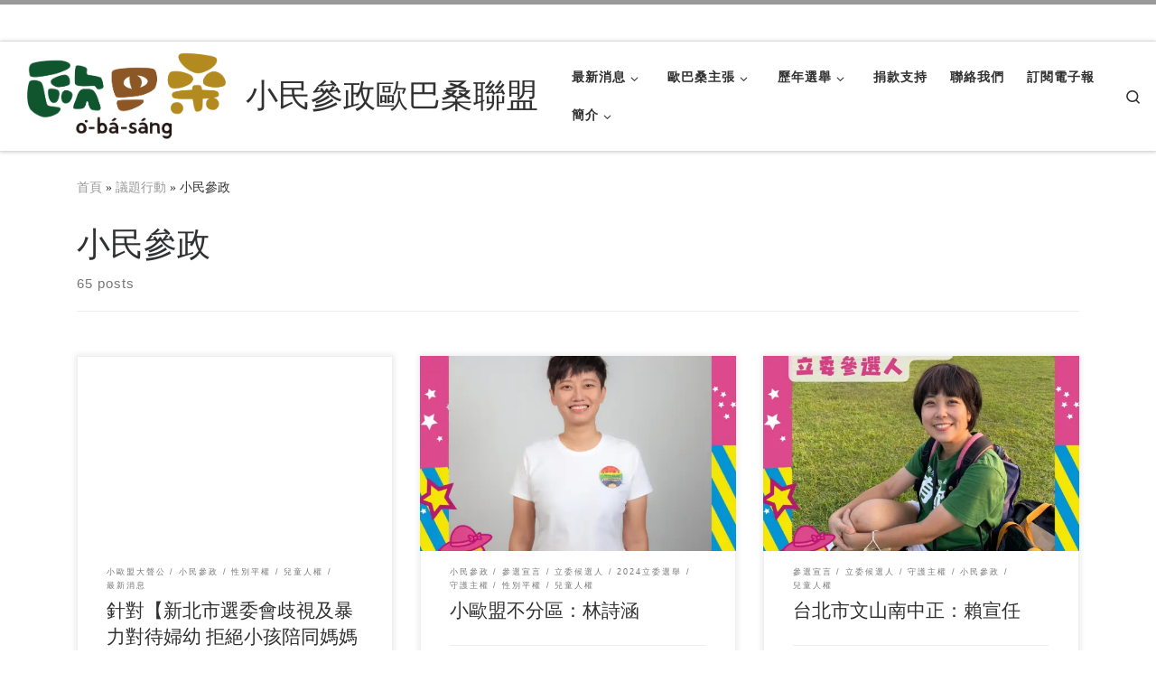

--- FILE ---
content_type: text/html; charset=UTF-8
request_url: https://obs.ppedu.org/category/six-issue/%E5%B0%8F%E6%B0%91%E5%8F%83%E6%94%BF/
body_size: 33658
content:
<!DOCTYPE html>
<!--[if IE 7]>
<html class="ie ie7" lang="zh-TW">
<![endif]-->
<!--[if IE 8]>
<html class="ie ie8" lang="zh-TW">
<![endif]-->
<!--[if !(IE 7) | !(IE 8)  ]><!-->
<html lang="zh-TW" class="no-js">
<!--<![endif]-->
  <head>
  <meta charset="UTF-8" />
  <meta http-equiv="X-UA-Compatible" content="IE=EDGE" />
  <meta name="viewport" content="width=device-width, initial-scale=1.0" />
  <link rel="profile"  href="https://gmpg.org/xfn/11" />
  <link rel="pingback" href="https://obs.ppedu.org/xmlrpc.php" />

<style id="jetpack-boost-critical-css">@media all{@charset "UTF-8";ul{box-sizing:border-box}.screen-reader-text{clip:rect(1px,1px,1px,1px);word-wrap:normal!important;border:0;-webkit-clip-path:inset(50%);clip-path:inset(50%);height:1px;margin:-1px;overflow:hidden;padding:0;position:absolute;width:1px}*{box-sizing:border-box}html{font-family:sans-serif;line-height:1.15;-webkit-text-size-adjust:100%;-ms-text-size-adjust:100%;-ms-overflow-style:scrollbar}@-ms-viewport{width:device-width}article,footer,header,nav,section{display:block}body{margin:0;font-family:-apple-system,BlinkMacSystemFont,"Segoe UI",Roboto,"Helvetica Neue",Arial,sans-serif,"Apple Color Emoji","Segoe UI Emoji","Segoe UI Symbol";font-size:1rem;font-weight:400;line-height:1.5;color:#212529;text-align:left;background-color:#fff}hr{box-sizing:content-box;height:0;overflow:visible}h1,h2,h3{margin-top:0;margin-bottom:.5rem}p{margin-top:0;margin-bottom:1rem}ul{margin-top:0;margin-bottom:1rem}ul ul{margin-bottom:0}a{color:#007bff;text-decoration:none;background-color:transparent;-webkit-text-decoration-skip:objects}img{vertical-align:middle;border-style:none}svg:not(:root){overflow:hidden}label{display:inline-block;margin-bottom:.5rem}button{border-radius:0}button,input,textarea{margin:0;font-family:inherit;font-size:inherit;line-height:inherit}button,input{overflow:visible}button{text-transform:none}[type=submit],button{-webkit-appearance:button}textarea{overflow:auto;resize:vertical}fieldset{min-width:0;padding:0;margin:0;border:0}[type=search]{outline-offset:-2px;-webkit-appearance:none}[type=search]::-webkit-search-cancel-button{-webkit-appearance:none}.container{width:100%;padding-right:15px;padding-left:15px;margin-right:auto;margin-left:auto}@media (min-width:576px){.container{max-width:540px}}@media (min-width:768px){.container{max-width:720px}}@media (min-width:992px){.container{max-width:960px}}@media (min-width:1200px){.container{max-width:1140px}}.container-fluid{width:100%;padding-right:15px;padding-left:15px;margin-right:auto;margin-left:auto}.row{display:-webkit-box;display:-ms-flexbox;display:flex;-ms-flex-wrap:wrap;flex-wrap:wrap;margin-right:-15px;margin-left:-15px}.col,.col-12,.col-auto,.col-lg-4,.col-lg-auto,.col-md-6,.col-xl-4{position:relative;width:100%;min-height:1px;padding-right:15px;padding-left:15px}.col{-ms-flex-preferred-size:0;flex-basis:0;-webkit-box-flex:1;-ms-flex-positive:1;flex-grow:1;max-width:100%}.col-auto{-webkit-box-flex:0;-ms-flex:0 0 auto;flex:0 0 auto;width:auto;max-width:none}.col-12{-webkit-box-flex:0;-ms-flex:0 0 100%;flex:0 0 100%;max-width:100%}@media (min-width:768px){.col-md-6{-webkit-box-flex:0;-ms-flex:0 0 50%;flex:0 0 50%;max-width:50%}}@media (min-width:992px){.col-lg-auto{-webkit-box-flex:0;-ms-flex:0 0 auto;flex:0 0 auto;width:auto;max-width:none}.col-lg-4{-webkit-box-flex:0;-ms-flex:0 0 33.333333%;flex:0 0 33.333333%;max-width:33.333333%}}@media (min-width:1200px){.col-xl-4{-webkit-box-flex:0;-ms-flex:0 0 33.333333%;flex:0 0 33.333333%;max-width:33.333333%}}.nav{display:-webkit-box;display:-ms-flexbox;display:flex;-ms-flex-wrap:wrap;flex-wrap:wrap;padding-left:0;margin-bottom:0;list-style:none}.clearfix::after{display:block;clear:both;content:""}.d-none{display:none!important}.d-flex{display:-webkit-box!important;display:-ms-flexbox!important;display:flex!important}@media (min-width:992px){.d-lg-none{display:none!important}.d-lg-block{display:block!important}}.flex-row{-webkit-box-orient:horizontal!important;-webkit-box-direction:normal!important;-ms-flex-direction:row!important;flex-direction:row!important}.flex-column{-webkit-box-orient:vertical!important;-webkit-box-direction:normal!important;-ms-flex-direction:column!important;flex-direction:column!important}.flex-nowrap{-ms-flex-wrap:nowrap!important;flex-wrap:nowrap!important}.justify-content-start{-webkit-box-pack:start!important;-ms-flex-pack:start!important;justify-content:flex-start!important}.justify-content-end{-webkit-box-pack:end!important;-ms-flex-pack:end!important;justify-content:flex-end!important}.justify-content-between{-webkit-box-pack:justify!important;-ms-flex-pack:justify!important;justify-content:space-between!important}.align-items-start{-webkit-box-align:start!important;-ms-flex-align:start!important;align-items:flex-start!important}.align-items-center{-webkit-box-align:center!important;-ms-flex-align:center!important;align-items:center!important}.align-self-start{-ms-flex-item-align:start!important;align-self:flex-start!important}@media (min-width:992px){.flex-lg-row{-webkit-box-orient:horizontal!important;-webkit-box-direction:normal!important;-ms-flex-direction:row!important;flex-direction:row!important}.flex-lg-column{-webkit-box-orient:vertical!important;-webkit-box-direction:normal!important;-ms-flex-direction:column!important;flex-direction:column!important}.flex-lg-nowrap{-ms-flex-wrap:nowrap!important;flex-wrap:nowrap!important}.justify-content-lg-end{-webkit-box-pack:end!important;-ms-flex-pack:end!important;justify-content:flex-end!important}.justify-content-lg-around{-ms-flex-pack:distribute!important;justify-content:space-around!important}}body{font-family:"Source Sans Pro",Arial,sans-serif;line-height:1.55;font-size:.9375em;color:#333}h1{font-size:2.48832em}h2{font-size:2.0736em}h3{font-size:1.6em}h1,h2,h3{font-weight:400;color:#303133;line-height:1.25em}h1,h2,h3,p{margin-top:1.25em}.entry-footer .post-info{font-size:.75em}.entry-header .post-info,.entry-header .tax__container,.grid-container__classic .tc-content,form.czr-form.search-form button[type=submit],label{font-size:.833333em}.nav__menu,.page-breadcrumbs{font-size:.95em}.entry-footer .post-info a,.tax__container a{font-weight:500}.dropdown-menu.czr-dropdown-menu .nav__link,.nav__menu{font-weight:600}label{font-weight:700}.archive-header .header-bottom,.btn,.entry-footer,.entry-header .post-info,.tag__link,.tax__container a,button[type=submit],input[type=submit]{font-family:sans-serif;letter-spacing:1px}.nav__menu,.tax__container a,button[type=submit],form.czr-form label,input[type=submit]{text-transform:uppercase}.nav__menu{letter-spacing:1px}.tax__container a,label{letter-spacing:2px}@font-face{font-family:customizr;font-weight:400;font-style:normal}[class*=" icn-"]:before,[class^=icn-]:before{content:"";font-family:customizr;font-style:normal;font-weight:400;speak:none;vertical-align:middle;display:inline-block;text-decoration:inherit;width:1em;margin-right:.2em;text-align:center;font-variant:normal;text-transform:none;line-height:1em;margin-left:.2em;-webkit-font-smoothing:antialiased;-moz-osx-font-smoothing:grayscale}.icn-search:before{content:""}.icn-down-small:before{content:""}.icn-up-small:before{content:""}.branding__container,.branding__container .branding,.branding__container .mobile-utils__wrapper,.display-flex,.nav__utils,.nav__utils li{display:-webkit-box;display:-ms-flexbox;display:flex}.socials,.tags{list-style:none}.socials li,.tags li{display:inline-block}.socials li:before,.tags li:before{content:none}.czr-talign{-webkit-transform:translate(0,-50%);transform:translate(0,-50%);top:50%;position:absolute}[class*=czr__r-w]{position:relative;display:block;padding:0;overflow:hidden}[class*=czr__r-w]::before{display:block;content:""}[class*=czr__r-w] .czr__r-i{position:absolute;top:0;bottom:0;left:0;width:100%;height:100%}.czr__r-wGR::before{padding-top:61.803398%}.grid-container__classic:not(.tc-gc) .entry-summary{mask-image:linear-gradient(to top,#000 70%,rgba(0,0,0,0) 100%);-webkit-mask-image:-webkit-linear-gradient(to top,#000 70%,rgba(0,0,0,0) 100%)}.czr-btn-link{-webkit-appearance:none!important;background:0 0;border:none}.screen-reader-text,.sr-only{position:absolute;width:1px;height:1px;padding:0;margin:-1px;overflow:hidden;clip:rect(0,0,0,0);white-space:nowrap;border:0}.screen-reader-text.skip-link{background-color:#f1f1f1;box-shadow:0 0 2px 2px rgba(0,0,0,.6);color:#21759b;font-weight:700;left:5px;line-height:normal;padding:15px 23px 14px;text-decoration:none;top:5px;height:auto;width:auto}.czr-collapse{display:none}body,html{padding:0;margin:0;-webkit-font-smoothing:antialiased}body{text-align:inherit}img{max-width:100%;height:auto}a{text-decoration:none;color:#5a5a5a}a img{border:none}h1,h2,h3{text-rendering:optimizelegibility}ul{list-style:none}ul li{line-height:1.55em}ul{margin:0;padding:0}hr{display:block;height:1px;border:0;border-top:1px solid #eceeef;margin:3.2em 0;padding:0}p{word-wrap:break-word}.clearfix:after,.clearfix:before{content:"";display:table}.clearfix:after{clear:both}.header-skin-light .ham__toggler-span-wrapper .line{background:#313131}.header-skin-light .tc-header .socials a{color:#313131}.header-skin-light .tc-header{color:#313131;background:#fff}.header-skin-light .dropdown-item:not(:last-of-type),.header-skin-light .topbar-navbar__wrapper{border-color:rgba(49,49,49,.09)}.header-skin-light .tc-header{border-bottom-color:rgba(49,49,49,.09)}.header-skin-light .nav__utils a{color:#313131}.header-skin-light .dropdown-item::before{background-color:rgba(0,0,0,.045)}.header-skin-light .vertical-nav .caret__dropdown-toggler{background-color:rgba(0,0,0,.045)}.header-skin-light .dropdown-menu{background:#fff}.header-skin-light .dropdown-menu{color:#313131}.header-skin-light .header-tagline{color:#777}.header-skin-light [class*=nav__menu] .nav__link,.header-skin-light [class*=nav__menu] .nav__link-wrapper .caret__dropdown-toggler{color:#313131}.header-skin-light [class*=nav__menu] .nav__title::before{background-color:#313131}.header-skin-light [class*=nav__menu] .dropdown-menu .nav__link{color:#313131}.header-skin-light [class*=nav__menu] .dropdown-item .nav__link{color:#777}.header-skin-light .header-search__container,.header-skin-light .mobile-nav__container,.header-skin-light .mobile-nav__nav,.header-skin-light .vertical-nav>li:not(:last-of-type){border-color:rgba(49,49,49,.075)}.header-skin-light .tc-header .czr-form label{color:#313131}.header-skin-light .tc-header .czr-form .form-control,.header-skin-light .tc-header .czr-form input:not([type=submit]):not([type=button]):not([type=number]):not([type=checkbox]):not([type=radio]){color:#313131;border-color:#313131}.tc-header:not(.header-transparent){box-shadow:0 2px 2px rgba(102,102,102,.08)}.dropdown-item:not(:last-of-type){border-bottom:.5px solid}.header-search__container,.mobile-nav__container,.mobile-nav__nav,.tc-header,.topbar-navbar__wrapper,.vertical-nav>li:not(:last-of-type){border-bottom:1px solid}.mobile-nav__nav{border-top:1px solid;backface-visibility:hidden}.mobile-nav__container,.mobile-nav__nav,.mobile-navbar__wrapper,.primary-navbar__wrapper,.topbar-navbar__wrapper{background:inherit}.czr-link-hover-underline [class*=nav__menu] .nav__title{position:relative}.czr-link-hover-underline [class*=nav__menu] .nav__title:before{content:"";position:absolute;width:100%;height:2px;bottom:1px;left:0;visibility:hidden;-webkit-transform:translate3d(0,0,0) scaleX(0);transform:translate3d(0,0,0) scaleX(0)}.nav__menu .menu-item{margin:0 6.25px;padding:0}.nav__menu .menu-item .nav__link{overflow:hidden;padding:0 6.25px;display:-webkit-box;display:-ms-flexbox;display:flex;-webkit-box-align:center;-ms-flex-align:center;align-items:center;-webkit-box-pack:justify;-ms-flex-pack:justify;justify-content:space-between}.nav__menu .menu-item .nav__link .nav__title{padding:10px 0 5px 0;margin-bottom:5px}.regular-nav.nav__menu{margin:0-12.5px}.czr-dropdown{position:relative}.czr-dropdown-menu{position:absolute;top:100%;left:0;z-index:1000;float:left;min-width:10rem;list-style:none;display:none;max-width:50vw;left:0;text-align:left}.vertical-nav .dropdown-menu.czr-dropdown-menu .nav__title{word-break:break-word;white-space:normal}.dropdown-menu.czr-dropdown-menu{border-radius:0;border:0;margin:0;padding:0;font-size:inherit}.dropdown-menu.czr-dropdown-menu .nav__link{position:relative;vertical-align:middle;white-space:nowrap;padding:0 18.75px;margin:0-9.375px}.regular-nav .dropdown-menu.czr-dropdown-menu{box-shadow:1px 2px 2px 2px rgba(0,0,0,.15)}.dropdown-menu.czr-dropdown-menu .dropdown-item{margin:0}.regular-nav .dropdown-menu .caret__dropdown-toggler i{-webkit-transform:translateZ(0) rotate(-90deg);transform:translateZ(0) rotate(-90deg);-ms-transform:rotate(-90deg);position:relative;display:inline-block;top:-.1em}.regular-nav .dropdown-menu .dropdown-item{padding:0 1.25em}.mobile-nav__menu .czr-dropdown>.dropdown-menu>.dropdown-item:last-of-type{margin-bottom:.625em}.dropdown-menu.czr-dropdown-menu .czr-dropdown-menu{text-transform:none;font-size:1em}.regular-nav .dropdown-menu .dropdown-menu{top:0}.dropdown-item{position:relative}.dropdown-item{display:block;width:100%;clear:both;font-weight:400;text-align:inherit;white-space:nowrap;background:0 0;border:0}.dropdown-item::before{content:"";position:absolute;width:0%;height:100%;top:0;left:0;-webkit-transform-origin:0 100%;transform-origin:0 100%}.caret__dropdown-toggler{display:inline-block;width:1.5em;vertical-align:middle;z-index:inherit;position:relative}.caret__dropdown-toggler i{display:inline-block;-webkit-transform-style:preserve-3d;transform-style:preserve-3d;-webkit-backface-visibility:hidden;backface-visibility:hidden;text-align:center;vertical-align:baseline;line-height:0}.caret__dropdown-toggler i::before{line-height:inherit}.czr-submenu-fade .regular-nav .menu-item-has-children{-webkit-perspective:1000px;perspective:1000px}.czr-submenu-fade .regular-nav .menu-item-has-children>ul{position:fixed;opacity:0;visibility:hidden;display:block;-webkit-transform:translate(0,-20px);transform:translate(0,-20px)}.czr-submenu-fade .regular-nav .menu-item-has-children:not(.show){overflow:hidden}.czr-submenu-move .regular-nav .dropdown-menu>li>a{-webkit-transform:translate(0,0);transform:translate(0,0)}.ham-toggler-menu,.search-toggle_btn{padding:1.25em 15px;-ms-flex-item-align:center;align-self:center;display:block;height:auto;position:relative}@media (max-width:767px){.mobile-navbar__wrapper .ham-toggler-menu,.mobile-navbar__wrapper .search-toggle_btn{padding:1.25em 10px}}.ham-toggler-menu{-webkit-appearance:none;background:0 0;border:none}.ham__toggler-span-wrapper{height:12px;position:relative;width:20px;display:block}.ham__toggler-span-wrapper .line{display:block;width:20px;height:1.4px;position:absolute;-webkit-border-radius:5px;-webkit-background-clip:padding-box;-moz-border-radius:5px;-moz-background-clip:padding;border-radius:5px;background-clip:padding-box;-webkit-backface-visibility:hidden;backface-visibility:hidden}.ham__toggler-span-wrapper .line.line-1{top:0}.ham__toggler-span-wrapper .line.line-2{top:50%}.ham__toggler-span-wrapper .line.line-3{top:100%}.nav__search .czr-dropdown-menu{width:100%;margin:0;max-width:none}.czr-search-expand{display:none;background:#fff;position:absolute;z-index:100;top:49px;width:340px;-webkit-box-shadow:0 1px 0 rgba(255,255,255,.1);box-shadow:0 1px 0 rgba(255,255,255,.1)}.czr-search-expand .czr-search-expand-inner{border:1px solid #eee;box-shadow:0 0 5px rgba(0,0,0,.2),0 1px 0 rgba(255,255,255,.15);padding:15px}.czr-search-expand .czr-search-expand-inner .form-group{margin:0}.czr-search-expand .czr-search-expand-inner .form-group .czr-search-field{outline:0!important;color:#313131!important;border-color:#313131!important}@media (max-width:992px){.czr-search-expand{display:none!important}}.vertical-nav .czr-dropdown-menu{display:block}.czr-open-on-click .vertical-nav .czr-dropdown-menu{display:none}.czr-open-on-click .vertical-nav .menu-item-has-children{display:-webkit-box;display:-ms-flexbox;display:flex;-ms-flex-wrap:wrap;flex-wrap:wrap}.czr-open-on-click .vertical-nav .nav__link-wrapper{width:100%}.czr-open-on-click .vertical-nav .nav__link-wrapper .nav__link{-webkit-box-flex:1;-ms-flex-positive:1;flex-grow:1}.czr-open-on-click .vertical-nav .nav__link-wrapper .caret__dropdown-toggler{padding:10px;width:auto}.vertical-nav .dropdown-menu.czr-dropdown-menu{position:static;float:none;width:100%;max-width:100%}.vertical-nav .dropdown-menu.czr-dropdown-menu .nav__link{margin:0 0 0-9.375px}.vertical-nav .dropdown-item.current-active::before{width:0}.vertical-nav .czr-dropdown .menu-item-has-children{padding-bottom:0}.vertical-nav .czr-dropdown-menu .dropdown-item{padding:0 0 0 18.75px}.vertical-nav.mobile-nav__menu{margin:0-12.5px}.primary-navbar__wrapper .branding__container.col{max-width:85%;width:auto}.primary-navbar__wrapper.has-horizontal-menu .branding__container{max-width:33%}.mobile-navbar__wrapper .branding__container{position:static}.branding{padding-top:.425em;padding-bottom:.425em;overflow:hidden}.branding .col-auto{max-width:100%;padding-right:0;padding-left:0;flex-shrink:1}.branding .navbar-brand{font-size:2.4em;line-height:1.5em;margin:0;vertical-align:middle;display:inline-block;padding-top:.25rem;padding-bottom:.25rem;white-space:nowrap;max-width:100%;height:auto;color:#313131}.navbar-brand img{width:auto;max-width:100%}.branding .header-tagline{font-size:.9em;line-height:normal;padding:0;margin:2px .1em 0 0;width:100%}.primary-navbar__wrapper .branding .header-tagline{padding-bottom:.25rem}.branding__container .branding,.branding__container .mobile-utils__wrapper{flex-shrink:1}.mobile-utils__wrapper .header-search__container{display:block;border-bottom:none;margin:37.5px auto}.header-tagline{font-style:italic}.nav__utils{flex-shrink:0;padding:0;max-width:100%}@media (max-width:767px){.mobile-navbar__wrapper .nav__utils .utils{margin-right:-10px;margin-left:-10px}}.header-search__container{margin:37.5px 0 18.75px 0}.header-search__container .czr-form .form-group{margin:12.5px 0 18.75px 0;padding-bottom:1.25em}.mobile-nav__container{padding:0}.primary-navbar__wrapper{-ms-flex-wrap:nowrap;flex-wrap:nowrap}.primary-navbar__wrapper .branding__container,.primary-navbar__wrapper .primary-nav__menu-wrapper,.primary-navbar__wrapper .primary-nav__utils li,.primary-navbar__wrapper .primary-nav__wrapper{display:-webkit-box;display:-ms-flexbox;display:flex}.primary-navbar__wrapper .primary-nav__wrapper{margin:0-15px}.primary-navbar__wrapper .primary-nav__container{display:-webkit-box;display:-ms-flexbox;display:flex;-ms-flex-preferred-size:0;flex-basis:0;-webkit-box-flex:1;-ms-flex-positive:1;flex-grow:1}.primary-navbar__wrapper .primary-nav__menu-wrapper{width:100%}.primary-navbar__wrapper .primary-nav__nav{flex-shrink:1;-ms-flex-preferred-size:auto;flex-basis:auto}.primary-navbar__wrapper .col{max-width:100%}.tc-header{position:relative;z-index:100}.desktop-sticky,.mobile-sticky{box-shadow:0 0 5px rgba(0,0,0,.2),0 1px 0 rgba(255,255,255,.15)}.mobile-sticky .mobile-nav__nav{position:absolute;width:100%;box-shadow:0 6px 8px 0 rgba(120,120,120,.9)}.mobile-sticky .mobile-nav__nav .mobile-nav__inner{max-height:90vh;overflow:auto}.mobile-navbar__wrapper .branding{padding-top:4px;padding-bottom:4px}.mobile-navbar__wrapper .branding .navbar-brand{font-size:1.5em}.mobile-navbar__wrapper .navbar-brand-sitelogo img{max-height:36px!important}.mobile-navbar__wrapper .mobile-nav__inner{margin-bottom:20px}@media (min-width:768px){.mobile-navbar__wrapper .branding{padding-top:5px;padding-bottom:5px}.mobile-navbar__wrapper .navbar-brand-sitelogo img{max-height:45px!important;max-width:100%}}@media (min-width:992px){.topbar-navbar__row{min-height:40px}}.topbar-navbar__row .col-auto{max-width:100%}.topbar-nav__socials{flex-shrink:1}.topbar-nav__socials{padding-top:3px;padding-bottom:3px}@media (max-width:575px){.topbar-nav__socials{width:100%}}.socials{margin:0-6.5px}.socials li{padding:0 6.5px}.socials a{display:block}.btn,button[type=submit],input[type=submit]{display:inline-block;font-weight:400;line-height:1.25;text-align:center;white-space:nowrap;vertical-align:middle;border:1px solid transparent;padding:.5em 1em;border-radius:2px;border-width:2px;border-style:solid;font-size:1em;text-decoration:none}button[type=submit],input[type=submit]{background-color:#3b3b3b;color:#fff;border-color:#3b3b3b}button[type=submit],input[type=submit]{background-color:#3b3b3b;color:#fff;border-color:#3b3b3b}.btn-skin-dark-oh{background-color:#313131;border-color:#313131;color:#fff}.btn-skin-dark-oh.inverted{color:#777;background-color:transparent;border-color:#eceeef}button[type=submit],input[type=submit]{line-height:inherit}.tax__container a{position:relative;display:inline-block;vertical-align:middle}.tax__container a:not(:last-of-type){margin-right:1.5em}.tax__container a:not(:last-of-type)::after{color:#777;z-index:1;position:absolute;top:0;content:"/";right:-1em}.czr-btta{background-color:rgba(59,59,59,.2);color:#fff;display:none;width:46px;height:45px;position:fixed!important;bottom:100px;opacity:0;z-index:100;border-width:1px;padding:0}.czr-btta.right{right:-45px}.czr-btta i{line-height:43px;display:inline-block}.czr-btta i:before{font-weight:700}@media (min-width:576px){.czr-btta{display:block}}.tags a{text-decoration:none!important}.tag__link{padding:.3125em .625em;border-width:1px;line-height:1em;white-space:normal;word-break:break-word}.tags li{margin:.3125em .3125em .3125em 0}.tags li+li{margin-left:0}svg.czr-svg-placeholder{fill:none;stroke:#eee;stroke-width:50px;opacity:0;position:absolute;z-index:1;width:100%;height:50%;top:25%}.bg-link{top:0;left:0;width:100%;height:100%;position:absolute;z-index:1;-webkit-transform:translate3d(0,0,0);transform:translate3d(0,0,0)}.bg-link{background:0 0}label{color:#313131;font-family:sans-serif;max-width:100%;margin-bottom:.3em}input,textarea{display:block;line-height:initial;padding:7.5px 15px 7.5px 15px;margin:auto;border:1px solid #eceeef;border-radius:2px;max-width:100%;font:inherit;font-weight:400;box-shadow:inset 0 2px 1px rgba(0,0,0,.025)}textarea{width:100%}form.czr-form.search-form .form-group{display:-webkit-box;display:-ms-flexbox;display:flex}form.czr-form.search-form label{position:relative!important;margin-right:5px;-webkit-box-flex:1;-ms-flex:1;flex:1}form.czr-form.search-form label:after,form.czr-form.search-form label:before{content:"";display:table}form.czr-form.search-form label:after{clear:both}form.czr-form.search-form label input{padding-left:26px;line-height:30px;width:100%}form.czr-form.search-form button[type=submit]{padding:0 10px;font-weight:600;display:inline-block;-webkit-border-radius:3px;border-radius:3px;line-height:31px;font-size:15px;height:35px;text-transform:none}form.czr-form label{font-size:1em}form.czr-form input:not([type=submit]):not([type=button]):not([type=number]):not([type=checkbox]):not([type=radio]){border:none;border-bottom:2px solid #313131;padding:0 0 2px;color:#202020;position:relative;box-shadow:none;width:100%;background:0 0}form.czr-form .czr-focus{position:relative;margin-top:2.5em}form.czr-form .czr-focus label{display:block;position:absolute;z-index:1;color:#aaa}form.czr-form .czr-focus label span{float:left}.czr-search-field{padding-right:2em}.js-centering.entry-media__holder img,.tc-grid-figure img{opacity:0}.no-js img{opacity:1!important}#tc-page-wrap{position:relative;background:inherit;z-index:1;word-wrap:break-word}#main-wrapper::after,#main-wrapper::before,#tc-page-wrap::after,#tc-page-wrap::before{display:table;content:"";line-height:0}#content,#main-wrapper{padding-bottom:2.5em}.container[role=main]{margin-top:2em}ul ul{margin-left:1em}@media (max-width:575px){ul ul{margin-left:0}}.entry-footer .flex-row{-webkit-box-pack:justify;-ms-flex-pack:justify;justify-content:space-between}[class*=grid-container__] article{margin-bottom:40px}.grid .entry-title{line-height:1.4;font-size:1.9em}.entry-media__holder{position:relative;overflow:hidden}.entry-media__wrapper{width:100%}.entry-title{line-height:1.5;margin-bottom:.3125em}.entry-title:not(.over-thumb) a{color:#313131}.post-info .row{margin:0-8px;-webkit-box-align:center;-ms-flex-align:center;align-items:center}.post-info .row [class*=col]{padding:.1em 8px}.entry-footer{align-items:center}.entry-footer .post-info{color:#aaa;line-height:1.55em;position:relative}.grid__item{position:relative;background:#fff;outline:1px solid #efefef;outline-offset:-1px;z-index:1}.grid .tc-content{padding:2.5em 15px;margin:0 auto;width:90%}.grid .entry-header .entry-meta{margin-bottom:1.25em}.grid .entry-title{margin-top:0}.grid .entry-footer .post-info{padding-top:1.25em;margin-top:2.5em;margin-bottom:-1em;position:relative;text-align:right}.grid .entry-footer .post-info::before{content:"";position:absolute;width:100%;height:1px;top:0;left:0;background:#eceeef}.grid .entry-footer .post-tags{margin-bottom:1.25em}.tc-grid-shadow .grid__item{box-shadow:0 0 6px 2px rgba(0,0,0,.075)}.tc-grid-border .grid__item{border-bottom:3px solid transparent}.tc-grid-hover-move .grid__item{-webkit-backface-visibility:hidden;backface-visibility:hidden;overflow:hidden;position:relative}.grid-container__classic .tc-grid-figure{position:relative;overflow:hidden;-webkit-backface-visibility:hidden;backface-visibility:hidden}.grid-container__classic .tc-grid-figure img{width:100%;height:auto;top:0;left:0}.grid-container__classic .tc-grid-figure .bg-link{background-color:transparent}.grid-container__classic .tc-grid-caption{display:block;position:absolute;top:0;left:0;right:0;bottom:0;color:#fff;padding:1.25em 1.25em;opacity:0;width:100%;height:100%}.grid-container__classic .tc-grid-caption{background:0 0}.grid-container__classic .entry-summary{position:relative;height:100%;margin:0 auto;padding:0;width:100%;font-size:.9em;text-rendering:geometricPrecision;overflow:hidden}.grid-container__classic .tc-grid-caption .tc-g-cont{max-height:100%;overflow:hidden;width:100%}.tc-g-cont p{margin:0}@media (min-width:768px){.grid-container__classic .tc-content{padding:1.25em}.grid-container__classic .tc-content .entry-header{font-size:.9em}.grid-container__classic .tc-content .entry-header .entry-meta{margin-bottom:.714286em}.grid-container__classic .tc-content .entry-footer .post-info{padding-top:1.25em}}.archive-header .archive-title,.entry-header .entry-title{word-wrap:break-word;margin-top:0}.archive-header .header-bottom{color:#777;position:relative;margin:0 0 2em 0}.archive-header .header-bottom{margin-bottom:-1em}.archive-header .featurette-divider{margin-top:2.25em}.archive-header-description{margin:1.25em 0;padding-top:1.25em;padding-bottom:1.25em;border-top:1px solid #f7f8f9;border-bottom:1px solid #f7f8f9}.page-breadcrumbs{margin-top:2em;margin-bottom:2em}.post-info a:not(.btn){color:#777}.post-info a:not(.btn) span::after,.post-info a:not(.btn) span::before{background-color:#313131}.entry-footer .post-info a:not(.btn){color:#aaa}.entry-footer [class*=col]{max-width:100%}.grid-container__classic.tc-grid-border .grid__item{border-color:#3b3b3b}.tc-header.border-top{border-top-color:#5a5a5a}input[type=search]::-webkit-search-cancel-button,input[type=search]::-webkit-search-results-button{-webkit-appearance:none}input[type=search]{-webkit-appearance:textfield;-webkit-box-sizing:border-box}.right{float:right}:root{--swiper-theme-color:#007aff}.jp-carousel-overlay .swiper-container{list-style:none;margin-left:auto;margin-right:auto;overflow:hidden;padding:0;position:relative;z-index:1}.jp-carousel-overlay .swiper-wrapper{box-sizing:content-box;display:flex;height:100%;position:relative;width:100%;z-index:1}.jp-carousel-overlay .swiper-wrapper{transform:translateZ(0)}:root{--swiper-navigation-size:44px}.jp-carousel-overlay .swiper-button-next,.jp-carousel-overlay .swiper-button-prev{align-items:center;color:var(--swiper-navigation-color,var(--swiper-theme-color));display:flex;height:var(--swiper-navigation-size);justify-content:center;margin-top:calc(0px - var(--swiper-navigation-size)/ 2);position:absolute;top:50%;width:calc(var(--swiper-navigation-size)/44*27);z-index:10}.jp-carousel-overlay .swiper-button-next:after,.jp-carousel-overlay .swiper-button-prev:after{font-family:swiper-icons;font-size:var(--swiper-navigation-size);font-variant:normal;letter-spacing:0;line-height:1;text-transform:none!important;text-transform:none}.jp-carousel-overlay .swiper-button-prev{left:10px;right:auto}.jp-carousel-overlay .swiper-button-prev:after{content:"prev"}.jp-carousel-overlay .swiper-button-next{left:auto;right:10px}.jp-carousel-overlay .swiper-button-next:after{content:"next"}.jp-carousel-overlay .swiper-pagination{position:absolute;text-align:center;transform:translateZ(0);z-index:10}:root{--jp-carousel-primary-color:#fff;--jp-carousel-primary-subtle-color:#999;--jp-carousel-bg-color:#000;--jp-carousel-bg-faded-color:#222;--jp-carousel-border-color:#3a3a3a}:root .jp-carousel-light{--jp-carousel-primary-color:#000;--jp-carousel-primary-subtle-color:#646970;--jp-carousel-bg-color:#fff;--jp-carousel-bg-faded-color:#fbfbfb;--jp-carousel-border-color:#dcdcde}.jp-carousel-overlay .swiper-button-next,.jp-carousel-overlay .swiper-button-prev{background-image:none}.jp-carousel-wrap *{line-height:inherit}.jp-carousel-wrap.swiper-container{height:auto;width:100vw}.jp-carousel-overlay .swiper-button-next,.jp-carousel-overlay .swiper-button-prev{background-image:none;height:auto;opacity:.5;padding:20px 40px;width:auto}.jp-carousel-overlay .swiper-button-next:after,.jp-carousel-overlay .swiper-button-prev:after{content:none}.jp-carousel-overlay .swiper-button-next svg,.jp-carousel-overlay .swiper-button-prev svg{background:var(--jp-carousel-bg-color);border-radius:4px;height:30px;width:28px}.jp-carousel-overlay{background:var(--jp-carousel-bg-color);bottom:0;direction:ltr;font-family:Helvetica Neue,sans-serif!important;left:0;overflow-x:hidden;overflow-y:auto;position:fixed;right:0;top:0;z-index:2147483647}.jp-carousel-overlay *{box-sizing:border-box}.jp-carousel-overlay h2:before,.jp-carousel-overlay h3:before{content:none;display:none}.jp-carousel-overlay .swiper-container .swiper-button-prev{left:0;right:auto}.jp-carousel-overlay .swiper-container .swiper-button-next{left:auto;right:0}.jp-carousel-container{display:grid;grid-template-rows:1fr 64px;height:100%}.jp-carousel-info{-webkit-font-smoothing:subpixel-antialiased!important;background-color:var(--jp-carousel-bg-color);display:flex;flex-direction:column;opacity:1;text-align:left!important;z-index:100}.jp-carousel-info-footer{align-items:center;display:flex;height:64px;justify-content:space-between;position:relative}.jp-carousel-info-extra,.jp-carousel-info-footer{background-color:var(--jp-carousel-bg-color);width:100vw}.jp-carousel-info-extra{border-top:1px solid var(--jp-carousel-bg-faded-color);display:none;padding:35px}.jp-carousel-title-and-caption{margin-bottom:15px}.jp-carousel-photo-info{left:0!important;width:100%!important}.jp-carousel-comments-wrapper{display:none;padding:0;width:100%!important}.jp-carousel-close-hint{color:var(--jp-carousel-primary-color);height:45px;letter-spacing:0!important;padding:10px;position:fixed;right:30px;text-align:right;top:20px;width:45px;z-index:15}.jp-carousel-close-hint svg{background:var(--jp-carousel-bg-color);border-radius:4px;padding:3px 2px}.jp-carousel-pagination-container{flex:1;margin:0 15px 0 35px}.jp-carousel-pagination,.jp-swiper-pagination{color:var(--jp-carousel-primary-color);display:none;font-size:15px;font-weight:400;position:static!important;white-space:nowrap}.jp-carousel-pagination-container .swiper-pagination{line-height:8px;text-align:left}.jp-carousel-pagination{padding-left:5px}.jp-carousel-info-footer .jp-carousel-photo-title-container{flex-basis:50vw;flex:4;justify-content:center;margin:0;overflow:hidden}.jp-carousel-photo-caption,.jp-carousel-photo-title{background:0 0!important;border:none!important;color:var(--jp-carousel-primary-color);display:inline-block;font:normal 20px/1.3em Helvetica Neue,sans-serif;letter-spacing:0!important;line-height:normal;margin:0 0 10px;overflow:hidden;padding:0;text-shadow:none!important;text-transform:none!important}.jp-carousel-info-footer .jp-carousel-photo-caption{color:var(--jp-carousel-primary-subtle-color);font-size:15px;margin:0;text-align:center;text-overflow:ellipsis;white-space:nowrap}.jp-carousel-photo-title{font-size:32px;margin-bottom:2px}.jp-carousel-photo-description{color:var(--jp-carousel-primary-subtle-color);font-size:16px;margin:25px 0;overflow:hidden;overflow-wrap:break-word;width:100%}.jp-carousel-caption{font-size:14px;font-weight:400;margin:0}.jp-carousel-image-meta{color:var(--jp-carousel-primary-color);display:none;font-size:13px;font:12px/1.4 Helvetica Neue,sans-serif!important;width:100%}.jp-carousel-image-meta ul{list-style:none!important;margin:0!important;padding:0!important}a.jp-carousel-image-download{clear:both;color:var(--jp-carousel-primary-subtle-color);display:inline-block;font-size:14px;font-weight:400;line-height:1;text-decoration:none}a.jp-carousel-image-download svg{display:inline-block;margin:0 3px;padding-bottom:2px;vertical-align:middle}.jp-carousel-comments{background:none transparent;bottom:10px;font:15px/1.7 Helvetica Neue,sans-serif!important;font-weight:400;margin-top:20px;width:100%}#jp-carousel-comment-form{margin:0 0 10px!important;width:100%}textarea#jp-carousel-comment-form-comment-field{background:var(--jp-carousel-bg-faded-color);border:1px solid var(--jp-carousel-border-color);border-radius:3px;box-shadow:inset 2px 2px 2px rgba(0,0,0,.1);box-sizing:border-box;color:var(--jp-carousel-primary-subtle-color);float:none;font:16px/1.4 Helvetica Neue,sans-serif!important;height:147px;margin:0;overflow:hidden;padding:10px 10px 5px;width:100%}textarea#jp-carousel-comment-form-comment-field::-webkit-input-placeholder{color:#555}#jp-carousel-loading-overlay{bottom:0;display:none;left:0;position:fixed;right:0;top:0}#jp-carousel-loading-wrapper{align-items:center;display:flex;height:100vh;justify-content:center;width:100vw}#jp-carousel-library-loading,#jp-carousel-library-loading:after{border-radius:50%;height:40px;width:40px}#jp-carousel-library-loading{border:8px solid hsla(0,0%,100%,.2);border-left:8px solid var(--jp-carousel-primary-color);float:left;font-size:10px;margin:22px 0 0 10px;position:relative;text-indent:-9999em;transform:translateZ(0)}#jp-carousel-comment-form-spinner,#jp-carousel-comment-form-spinner:after{border-radius:50%;height:20px;width:20px}#jp-carousel-comment-form-spinner{border:4px solid hsla(0,0%,100%,.2);border-left:4px solid var(--jp-carousel-primary-color);bottom:0;display:none;float:left;font-size:10px;left:0;margin:0 auto;position:absolute;right:0;text-indent:-9999em;top:calc(50% - 15px);transform:translateZ(0)}.jp-carousel-info-content-wrapper{margin:auto;max-width:800px}#jp-carousel-comment-form-submit-and-info-wrapper{display:none;overflow:hidden;width:100%}#jp-carousel-comment-form-commenting-as input{background:var(--jp-carousel-bg-color);border:1px solid var(--jp-carousel-border-color);border-radius:2px;box-shadow:inset 2px 2px 2px rgba(0,0,0,.2);color:var(--jp-carousel-primary-subtle-color);float:left;font:16px/1.4 Helvetica Neue,sans-serif!important;padding:10px;width:285px}#jp-carousel-comment-form-commenting-as fieldset{border:none;clear:both;float:left;margin:20px 0 0;padding:0}#jp-carousel-comment-form-commenting-as label{float:left;font:400 13px/1.7 Helvetica Neue,sans-serif!important;margin:0 20px 3px 0;width:100px}#jp-carousel-comment-form-button-submit{background:var(--jp-carousel-bg-color);border:1px solid var(--jp-carousel-primary-color);border-radius:3px;color:var(--jp-carousel-primary-color);display:block;font-size:14px;margin-left:auto;margin-top:20px;padding:8px 16px}#jp-carousel-comment-form-container{color:var(--jp-carousel-primary-subtle-color);margin-bottom:15px;margin-top:20px;overflow:hidden;position:relative;width:100%}#jp-carousel-comment-post-results{display:none;overflow:auto;width:100%}#jp-carousel-comments-loading{color:var(--jp-carousel-primary-subtle-color);display:none}#jp-carousel-comments-loading{bottom:10px;font:400 15px/1.7 Helvetica Neue,sans-serif!important;margin-bottom:20px;margin-top:20px;text-align:left;width:100%}.jp-carousel-photo-icons-container{display:block;flex:1;margin:0 20px 0 30px;text-align:right;white-space:nowrap}.jp-carousel-icon-btn{background:0 0;border:none;display:inline-block;height:64px;padding:16px;text-decoration:none}.jp-carousel-icon{border:none;border-radius:4px;display:inline-block;font-style:normal;font-weight:400;line-height:0;padding:4px 3px 3px;width:31px}.jp-carousel-icon svg{display:inline-block}.jp-carousel-overlay rect{fill:var(--jp-carousel-primary-color)}.jp-carousel-icon .jp-carousel-has-comments-indicator{background:var(--jp-carousel-primary-color);border-radius:4px;color:var(--jp-carousel-bg-color);display:none;font-family:Helvetica Neue,sans-serif!important;font-size:12px;font-weight:400;line-height:1;margin-left:-16px;padding:2px 4px;position:relative;vertical-align:top}@media only screen and (max-width:760px){.jp-carousel-overlay .swiper-container .swiper-button-next,.jp-carousel-overlay .swiper-container .swiper-button-prev{display:none!important}.jp-carousel-image-meta{box-sizing:border-box;float:none!important;margin-left:0;width:100%!important}.jp-carousel-close-hint{font-size:26px!important;position:fixed!important;right:10px;top:10px}.jp-carousel-wrap{background-color:var(--jp-carousel-bg-color)}.jp-carousel-caption{overflow:visible!important}.jp-carousel-info-footer .jp-carousel-photo-title-container{display:none}.jp-carousel-photo-icons-container{margin:0 10px 0 0;white-space:nowrap}.jp-carousel-icon-btn{padding-left:20px}.jp-carousel-pagination{padding-left:5px}.jp-carousel-pagination-container{margin-left:25px}#jp-carousel-comment-form-commenting-as fieldset,#jp-carousel-comment-form-commenting-as input{float:none;width:100%}}.screen-reader-text{clip:rect(1px,1px,1px,1px);word-wrap:normal!important;border:0;-webkit-clip-path:inset(50%);clip-path:inset(50%);height:1px;margin:-1px;overflow:hidden;padding:0;position:absolute!important;width:1px}ul{box-sizing:border-box}.screen-reader-text{clip:rect(1px,1px,1px,1px);word-wrap:normal!important;border:0;-webkit-clip-path:inset(50%);clip-path:inset(50%);height:1px;margin:-1px;overflow:hidden;padding:0;position:absolute;width:1px}*{box-sizing:border-box}html{font-family:sans-serif;line-height:1.15;-webkit-text-size-adjust:100%;-ms-text-size-adjust:100%;-ms-overflow-style:scrollbar}@-ms-viewport{width:device-width}article,footer,header,nav,section{display:block}body{margin:0;font-family:-apple-system,BlinkMacSystemFont,"Segoe UI",Roboto,"Helvetica Neue",Arial,sans-serif,"Apple Color Emoji","Segoe UI Emoji","Segoe UI Symbol";font-size:1rem;font-weight:400;line-height:1.5;color:#212529;text-align:left;background-color:#fff}hr{box-sizing:content-box;height:0;overflow:visible}h1,h2,h3{margin-top:0;margin-bottom:.5rem}p{margin-top:0;margin-bottom:1rem}ul{margin-top:0;margin-bottom:1rem}ul ul{margin-bottom:0}a{color:#007bff;text-decoration:none;background-color:transparent;-webkit-text-decoration-skip:objects}img{vertical-align:middle;border-style:none}svg:not(:root){overflow:hidden}label{display:inline-block;margin-bottom:.5rem}button{border-radius:0}button,input,textarea{margin:0;font-family:inherit;font-size:inherit;line-height:inherit}button,input{overflow:visible}button{text-transform:none}[type=submit],button{-webkit-appearance:button}textarea{overflow:auto;resize:vertical}fieldset{min-width:0;padding:0;margin:0;border:0}[type=search]{outline-offset:-2px;-webkit-appearance:none}[type=search]::-webkit-search-cancel-button{-webkit-appearance:none}.container{width:100%;padding-right:15px;padding-left:15px;margin-right:auto;margin-left:auto}@media (min-width:576px){.container{max-width:540px}}@media (min-width:768px){.container{max-width:720px}}@media (min-width:992px){.container{max-width:960px}}@media (min-width:1200px){.container{max-width:1140px}}.container-fluid{width:100%;padding-right:15px;padding-left:15px;margin-right:auto;margin-left:auto}.row{display:-webkit-box;display:-ms-flexbox;display:flex;-ms-flex-wrap:wrap;flex-wrap:wrap;margin-right:-15px;margin-left:-15px}.col,.col-12,.col-auto,.col-lg-4,.col-lg-auto,.col-md-6,.col-xl-4{position:relative;width:100%;min-height:1px;padding-right:15px;padding-left:15px}.col{-ms-flex-preferred-size:0;flex-basis:0%;-webkit-box-flex:1;-ms-flex-positive:1;flex-grow:1;max-width:100%}.col-auto{-webkit-box-flex:0;-ms-flex:0 0 auto;flex:0 0 auto;width:auto;max-width:none}.col-12{-webkit-box-flex:0;-ms-flex:0 0 100%;flex:0 0 100%;max-width:100%}@media (min-width:768px){.col-md-6{-webkit-box-flex:0;-ms-flex:0 0 50%;flex:0 0 50%;max-width:50%}}@media (min-width:992px){.col-lg-auto{-webkit-box-flex:0;-ms-flex:0 0 auto;flex:0 0 auto;width:auto;max-width:none}.col-lg-4{-webkit-box-flex:0;-ms-flex:0 0 33.333333%;flex:0 0 33.333333%;max-width:33.333333%}}@media (min-width:1200px){.col-xl-4{-webkit-box-flex:0;-ms-flex:0 0 33.333333%;flex:0 0 33.333333%;max-width:33.333333%}}.nav{display:-webkit-box;display:-ms-flexbox;display:flex;-ms-flex-wrap:wrap;flex-wrap:wrap;padding-left:0;margin-bottom:0;list-style:none}.clearfix::after{display:block;clear:both;content:""}.d-none{display:none!important}.d-flex{display:-webkit-box!important;display:-ms-flexbox!important;display:flex!important}@media (min-width:992px){.d-lg-none{display:none!important}.d-lg-block{display:block!important}}.flex-row{-webkit-box-orient:horizontal!important;-webkit-box-direction:normal!important;-ms-flex-direction:row!important;flex-direction:row!important}.flex-column{-webkit-box-orient:vertical!important;-webkit-box-direction:normal!important;-ms-flex-direction:column!important;flex-direction:column!important}.flex-nowrap{-ms-flex-wrap:nowrap!important;flex-wrap:nowrap!important}.justify-content-start{-webkit-box-pack:start!important;-ms-flex-pack:start!important;justify-content:flex-start!important}.justify-content-end{-webkit-box-pack:end!important;-ms-flex-pack:end!important;justify-content:flex-end!important}.justify-content-between{-webkit-box-pack:justify!important;-ms-flex-pack:justify!important;justify-content:space-between!important}.align-items-start{-webkit-box-align:start!important;-ms-flex-align:start!important;align-items:flex-start!important}.align-items-center{-webkit-box-align:center!important;-ms-flex-align:center!important;align-items:center!important}.align-self-start{-ms-flex-item-align:start!important;align-self:flex-start!important}@media (min-width:992px){.flex-lg-row{-webkit-box-orient:horizontal!important;-webkit-box-direction:normal!important;-ms-flex-direction:row!important;flex-direction:row!important}.flex-lg-column{-webkit-box-orient:vertical!important;-webkit-box-direction:normal!important;-ms-flex-direction:column!important;flex-direction:column!important}.flex-lg-nowrap{-ms-flex-wrap:nowrap!important;flex-wrap:nowrap!important}.justify-content-lg-end{-webkit-box-pack:end!important;-ms-flex-pack:end!important;justify-content:flex-end!important}.justify-content-lg-around{-ms-flex-pack:distribute!important;justify-content:space-around!important}}body{font-family:"Source Sans Pro",Arial,sans-serif;line-height:1.55;font-size:.9375em;color:#333}h1{font-size:2.48832em}h2{font-size:2.0736em}h3{font-size:1.6em}h1,h2,h3{font-weight:400;color:#303133;line-height:1.25em}h1,h2,h3,p{margin-top:1.25em}.entry-footer .post-info{font-size:.75em}.entry-header .post-info,.entry-header .tax__container,.grid-container__classic .tc-content,form.czr-form.search-form button[type=submit],label{font-size:.833333em}.nav__menu,.page-breadcrumbs{font-size:.95em}.entry-footer .post-info a,.tax__container a{font-weight:500}.dropdown-menu.czr-dropdown-menu .nav__link,.nav__menu{font-weight:600}label{font-weight:700}.archive-header .header-bottom,.btn,.entry-footer,.entry-header .post-info,.tag__link,.tax__container a,button[type=submit],input[type=submit]{font-family:sans-serif;letter-spacing:1px}.nav__menu,.tax__container a,button[type=submit],form.czr-form label,input[type=submit]{text-transform:uppercase}.nav__menu{letter-spacing:1px}.tax__container a,label{letter-spacing:2px}@font-face{font-family:customizr;font-weight:400;font-style:normal}[class*=" icn-"]:before,[class^=icn-]:before{content:"";font-family:customizr;font-style:normal;font-weight:400;speak:none;vertical-align:middle;display:inline-block;text-decoration:inherit;width:1em;margin-right:.2em;text-align:center;font-variant:normal;text-transform:none;line-height:1em;margin-left:.2em;-webkit-font-smoothing:antialiased;-moz-osx-font-smoothing:grayscale}.icn-search:before{content:""}.icn-down-small:before{content:""}.icn-up-small:before{content:""}.branding__container,.branding__container .branding,.branding__container .mobile-utils__wrapper,.display-flex,.nav__utils,.nav__utils li{display:-webkit-box;display:-ms-flexbox;display:flex}.socials,.tags{list-style:none}.socials li,.tags li{display:inline-block}.socials li:before,.tags li:before{content:none}.czr-talign{-webkit-transform:translate(0,-50%);transform:translate(0,-50%);top:50%;position:absolute}[class*=czr__r-w]{position:relative;display:block;padding:0;overflow:hidden}[class*=czr__r-w]::before{display:block;content:""}[class*=czr__r-w] .czr__r-i{position:absolute;top:0;bottom:0;left:0;width:100%;height:100%}.czr__r-wGR::before{padding-top:61.803398%}.grid-container__classic:not(.tc-gc) .entry-summary{mask-image:linear-gradient(to top,#000 70%,rgba(0,0,0,0) 100%);-webkit-mask-image:-webkit-linear-gradient(to top,#000 70%,rgba(0,0,0,0) 100%)}.czr-btn-link{-webkit-appearance:none!important;background:0 0;border:none}.screen-reader-text,.sr-only{position:absolute;width:1px;height:1px;padding:0;margin:-1px;overflow:hidden;clip:rect(0,0,0,0);white-space:nowrap;border:0}.screen-reader-text.skip-link{background-color:#f1f1f1;box-shadow:0 0 2px 2px rgba(0,0,0,.6);color:#21759b;font-weight:700;left:5px;line-height:normal;padding:15px 23px 14px;text-decoration:none;top:5px;height:auto;width:auto}.czr-collapse{display:none}body,html{padding:0;margin:0;-webkit-font-smoothing:antialiased}body{text-align:inherit}img{max-width:100%;height:auto}a{text-decoration:none;color:#5a5a5a}a img{border:none}h1,h2,h3{text-rendering:optimizelegibility}ul{list-style:none}ul li{line-height:1.55em}ul{margin:0;padding:0}hr{display:block;height:1px;border:0;border-top:1px solid #eceeef;margin:3.2em 0;padding:0}p{word-wrap:break-word}.clearfix:after,.clearfix:before{content:"";display:table}.clearfix:after{clear:both}.header-skin-light .ham__toggler-span-wrapper .line{background:#313131}.header-skin-light .tc-header .socials a{color:#313131}.header-skin-light .tc-header{color:#313131;background:#fff}.header-skin-light .dropdown-item:not(:last-of-type),.header-skin-light .topbar-navbar__wrapper{border-color:rgba(49,49,49,.09)}.header-skin-light .tc-header{border-bottom-color:rgba(49,49,49,.09)}.header-skin-light .nav__utils a{color:#313131}.header-skin-light .dropdown-item::before{background-color:rgba(0,0,0,.045)}.header-skin-light .vertical-nav .caret__dropdown-toggler{background-color:rgba(0,0,0,.045)}.header-skin-light .dropdown-menu{background:#fff}.header-skin-light .dropdown-menu{color:#313131}.header-skin-light .header-tagline{color:#777}.header-skin-light [class*=nav__menu] .nav__link,.header-skin-light [class*=nav__menu] .nav__link-wrapper .caret__dropdown-toggler{color:#313131}.header-skin-light [class*=nav__menu] .nav__title::before{background-color:#313131}.header-skin-light [class*=nav__menu] .dropdown-menu .nav__link{color:#313131}.header-skin-light [class*=nav__menu] .dropdown-item .nav__link{color:#777}.header-skin-light .header-search__container,.header-skin-light .mobile-nav__container,.header-skin-light .mobile-nav__nav,.header-skin-light .vertical-nav>li:not(:last-of-type){border-color:rgba(49,49,49,.075)}.header-skin-light .tc-header .czr-form label{color:#313131}.header-skin-light .tc-header .czr-form .form-control,.header-skin-light .tc-header .czr-form input:not([type=submit]):not([type=button]):not([type=number]):not([type=checkbox]):not([type=radio]){color:#313131;border-color:#313131}.tc-header:not(.header-transparent){box-shadow:0 2px 2px rgba(102,102,102,.08)}.dropdown-item:not(:last-of-type){border-bottom:.5px solid}.header-search__container,.mobile-nav__container,.mobile-nav__nav,.tc-header,.topbar-navbar__wrapper,.vertical-nav>li:not(:last-of-type){border-bottom:1px solid}.mobile-nav__nav{border-top:1px solid;backface-visibility:hidden}.mobile-nav__container,.mobile-nav__nav,.mobile-navbar__wrapper,.primary-navbar__wrapper,.topbar-navbar__wrapper{background:inherit}.czr-link-hover-underline [class*=nav__menu] .nav__title{position:relative}.czr-link-hover-underline [class*=nav__menu] .nav__title:before{content:"";position:absolute;width:100%;height:2px;bottom:1px;left:0;visibility:hidden;-webkit-transform:translate3d(0,0,0) scaleX(0);transform:translate3d(0,0,0) scaleX(0)}.nav__menu .menu-item{margin:0 6.25px;padding:0}.nav__menu .menu-item .nav__link{overflow:hidden;padding:0 6.25px;display:-webkit-box;display:-ms-flexbox;display:flex;-webkit-box-align:center;-ms-flex-align:center;align-items:center;-webkit-box-pack:justify;-ms-flex-pack:justify;justify-content:space-between}.nav__menu .menu-item .nav__link .nav__title{padding:10px 0 5px 0;margin-bottom:5px}.regular-nav.nav__menu{margin:0-12.5px}.czr-dropdown{position:relative}.czr-dropdown-menu{position:absolute;top:100%;left:0;z-index:1000;float:left;min-width:10rem;list-style:none;display:none;max-width:50vw;left:0;text-align:left}.vertical-nav .dropdown-menu.czr-dropdown-menu .nav__title{word-break:break-word;white-space:normal}.dropdown-menu.czr-dropdown-menu{border-radius:0;border:0;margin:0;padding:0;font-size:inherit}.dropdown-menu.czr-dropdown-menu .nav__link{position:relative;vertical-align:middle;white-space:nowrap;padding:0 18.75px;margin:0-9.375px}.regular-nav .dropdown-menu.czr-dropdown-menu{box-shadow:1px 2px 2px 2px rgba(0,0,0,.15)}.dropdown-menu.czr-dropdown-menu .dropdown-item{margin:0}.regular-nav .dropdown-menu .caret__dropdown-toggler i{-webkit-transform:translateZ(0) rotate(-90deg);transform:translateZ(0) rotate(-90deg);-ms-transform:rotate(-90deg);position:relative;display:inline-block;top:-.1em}.regular-nav .dropdown-menu .dropdown-item{padding:0 1.25em}.mobile-nav__menu .czr-dropdown>.dropdown-menu>.dropdown-item:last-of-type{margin-bottom:.625em}.dropdown-menu.czr-dropdown-menu .czr-dropdown-menu{text-transform:none;font-size:1em}.regular-nav .dropdown-menu .dropdown-menu{top:0}.dropdown-item{position:relative}.dropdown-item{display:block;width:100%;clear:both;font-weight:400;text-align:inherit;white-space:nowrap;background:0 0;border:0}.dropdown-item::before{content:"";position:absolute;width:0%;height:100%;top:0;left:0;-webkit-transform-origin:0 100%;transform-origin:0 100%}.caret__dropdown-toggler{display:inline-block;width:1.5em;vertical-align:middle;z-index:inherit;position:relative}.caret__dropdown-toggler i{display:inline-block;-webkit-transform-style:preserve-3d;transform-style:preserve-3d;-webkit-backface-visibility:hidden;backface-visibility:hidden;text-align:center;vertical-align:baseline;line-height:0}.caret__dropdown-toggler i::before{line-height:inherit}.czr-submenu-fade .regular-nav .menu-item-has-children{-webkit-perspective:1000px;perspective:1000px}.czr-submenu-fade .regular-nav .menu-item-has-children>ul{position:fixed;opacity:0;visibility:hidden;display:block;-webkit-transform:translate(0,-20px);transform:translate(0,-20px)}.czr-submenu-fade .regular-nav .menu-item-has-children:not(.show){overflow:hidden}.czr-submenu-move .regular-nav .dropdown-menu>li>a{-webkit-transform:translate(0,0);transform:translate(0,0)}.ham-toggler-menu,.search-toggle_btn{padding:1.25em 15px;-ms-flex-item-align:center;align-self:center;display:block;height:auto;position:relative}@media (max-width:767px){.mobile-navbar__wrapper .ham-toggler-menu,.mobile-navbar__wrapper .search-toggle_btn{padding:1.25em 10px}}.ham-toggler-menu{-webkit-appearance:none;background:0 0;border:none}.ham__toggler-span-wrapper{height:12px;position:relative;width:20px;display:block}.ham__toggler-span-wrapper .line{display:block;width:20px;height:1.4px;position:absolute;-webkit-border-radius:5px;-webkit-background-clip:padding-box;-moz-border-radius:5px;-moz-background-clip:padding;border-radius:5px;background-clip:padding-box;-webkit-backface-visibility:hidden;backface-visibility:hidden}.ham__toggler-span-wrapper .line.line-1{top:0}.ham__toggler-span-wrapper .line.line-2{top:50%}.ham__toggler-span-wrapper .line.line-3{top:100%}.nav__search .czr-dropdown-menu{width:100%;margin:0;max-width:none}.czr-search-expand{display:none;background:#fff;position:absolute;z-index:100;top:49px;width:340px;-webkit-box-shadow:0 1px 0 rgba(255,255,255,.1);box-shadow:0 1px 0 rgba(255,255,255,.1)}.czr-search-expand .czr-search-expand-inner{border:1px solid #eee;box-shadow:0 0 5px rgba(0,0,0,.2),0 1px 0 rgba(255,255,255,.15);padding:15px}.czr-search-expand .czr-search-expand-inner .form-group{margin:0}.czr-search-expand .czr-search-expand-inner .form-group .czr-search-field{outline:0!important;color:#313131!important;border-color:#313131!important}@media (max-width:992px){.czr-search-expand{display:none!important}}.vertical-nav .czr-dropdown-menu{display:block}.czr-open-on-click .vertical-nav .czr-dropdown-menu{display:none}.czr-open-on-click .vertical-nav .menu-item-has-children{display:-webkit-box;display:-ms-flexbox;display:flex;-ms-flex-wrap:wrap;flex-wrap:wrap}.czr-open-on-click .vertical-nav .nav__link-wrapper{width:100%}.czr-open-on-click .vertical-nav .nav__link-wrapper .nav__link{-webkit-box-flex:1;-ms-flex-positive:1;flex-grow:1}.czr-open-on-click .vertical-nav .nav__link-wrapper .caret__dropdown-toggler{padding:10px;width:auto}.vertical-nav .dropdown-menu.czr-dropdown-menu{position:static;float:none;width:100%;max-width:100%}.vertical-nav .dropdown-menu.czr-dropdown-menu .nav__link{margin:0 0 0-9.375px}.vertical-nav .dropdown-item.current-active::before{width:0}.vertical-nav .czr-dropdown .menu-item-has-children{padding-bottom:0}.vertical-nav .czr-dropdown-menu .dropdown-item{padding:0 0 0 18.75px}.vertical-nav.mobile-nav__menu{margin:0-12.5px}.primary-navbar__wrapper .branding__container.col{max-width:85%;width:auto}.primary-navbar__wrapper.has-horizontal-menu .branding__container{max-width:33%}.mobile-navbar__wrapper .branding__container{position:static}.branding{padding-top:.425em;padding-bottom:.425em;overflow:hidden}.branding .col-auto{max-width:100%;padding-right:0;padding-left:0;flex-shrink:1}.branding .navbar-brand{font-size:2.4em;line-height:1.5em;margin:0;vertical-align:middle;display:inline-block;padding-top:.25rem;padding-bottom:.25rem;white-space:nowrap;max-width:100%;height:auto;color:#313131}.navbar-brand img{width:auto;max-width:100%}.branding .header-tagline{font-size:.9em;line-height:normal;padding:0;margin:2px .1em 0 0;width:100%}.primary-navbar__wrapper .branding .header-tagline{padding-bottom:.25rem}.branding__container .branding,.branding__container .mobile-utils__wrapper{flex-shrink:1}.mobile-utils__wrapper .header-search__container{display:block;border-bottom:none;margin:37.5px auto}.header-tagline{font-style:italic}.nav__utils{flex-shrink:0;padding:0;max-width:100%}@media (max-width:767px){.mobile-navbar__wrapper .nav__utils .utils{margin-right:-10px;margin-left:-10px}}.header-search__container{margin:37.5px 0 18.75px 0}.header-search__container .czr-form .form-group{margin:12.5px 0 18.75px 0;padding-bottom:1.25em}.mobile-nav__container{padding:0}.primary-navbar__wrapper{-ms-flex-wrap:nowrap;flex-wrap:nowrap}.primary-navbar__wrapper .branding__container,.primary-navbar__wrapper .primary-nav__menu-wrapper,.primary-navbar__wrapper .primary-nav__utils li,.primary-navbar__wrapper .primary-nav__wrapper{display:-webkit-box;display:-ms-flexbox;display:flex}.primary-navbar__wrapper .primary-nav__wrapper{margin:0-15px}.primary-navbar__wrapper .primary-nav__container{display:-webkit-box;display:-ms-flexbox;display:flex;-ms-flex-preferred-size:0;flex-basis:0%;-webkit-box-flex:1;-ms-flex-positive:1;flex-grow:1}.primary-navbar__wrapper .primary-nav__menu-wrapper{width:100%}.primary-navbar__wrapper .primary-nav__nav{flex-shrink:1;-ms-flex-preferred-size:auto;flex-basis:auto}.primary-navbar__wrapper .col{max-width:100%}.tc-header{position:relative;z-index:100}.desktop-sticky,.mobile-sticky{box-shadow:0 0 5px rgba(0,0,0,.2),0 1px 0 rgba(255,255,255,.15)}.mobile-sticky .mobile-nav__nav{position:absolute;width:100%;box-shadow:0 6px 8px 0 rgba(120,120,120,.9)}.mobile-sticky .mobile-nav__nav .mobile-nav__inner{max-height:90vh;overflow:auto}.mobile-navbar__wrapper .branding{padding-top:4px;padding-bottom:4px}.mobile-navbar__wrapper .branding .navbar-brand{font-size:1.5em}.mobile-navbar__wrapper .navbar-brand-sitelogo img{max-height:36px!important}.mobile-navbar__wrapper .mobile-nav__inner{margin-bottom:20px}@media (min-width:768px){.mobile-navbar__wrapper .branding{padding-top:5px;padding-bottom:5px}.mobile-navbar__wrapper .navbar-brand-sitelogo img{max-height:45px!important;max-width:100%}}@media (min-width:992px){.topbar-navbar__row{min-height:40px}}.topbar-navbar__row .col-auto{max-width:100%}.topbar-nav__socials{flex-shrink:1}.topbar-nav__socials{padding-top:3px;padding-bottom:3px}@media (max-width:575px){.topbar-nav__socials{width:100%}}.socials{margin:0-6.5px}.socials li{padding:0 6.5px}.socials a{display:block}.btn,button[type=submit],input[type=submit]{display:inline-block;font-weight:400;line-height:1.25;text-align:center;white-space:nowrap;vertical-align:middle;border:1px solid transparent;padding:.5em 1em;border-radius:2px;border-width:2px;border-style:solid;font-size:1em;text-decoration:none}button[type=submit],input[type=submit]{background-color:#3b3b3b;color:#fff;border-color:#3b3b3b}button[type=submit],input[type=submit]{background-color:#3b3b3b;color:#fff;border-color:#3b3b3b}.btn-skin-dark-oh{background-color:#313131;border-color:#313131;color:#fff}.btn-skin-dark-oh.inverted{color:#777;background-color:transparent;border-color:#eceeef}button[type=submit],input[type=submit]{line-height:inherit}.tax__container a{position:relative;display:inline-block;vertical-align:middle}.tax__container a:not(:last-of-type){margin-right:1.5em}.tax__container a:not(:last-of-type)::after{color:#777;z-index:1;position:absolute;top:0;content:"/";right:-1em}.czr-btta{background-color:rgba(59,59,59,.2);color:#fff;display:none;width:46px;height:45px;position:fixed!important;bottom:100px;opacity:0;z-index:100;border-width:1px;padding:0}.czr-btta.right{right:-45px}.czr-btta i{line-height:43px;display:inline-block}.czr-btta i:before{font-weight:700}@media (min-width:576px){.czr-btta{display:block}}.tags a{text-decoration:none!important}.tag__link{padding:.3125em .625em;border-width:1px;line-height:1em;white-space:normal;word-break:break-word}.tags li{margin:.3125em .3125em .3125em 0}.tags li+li{margin-left:0}svg.czr-svg-placeholder{fill:none;stroke:#eee;stroke-width:50px;opacity:0;position:absolute;z-index:1;width:100%;height:50%;top:25%}.bg-link{top:0;left:0;width:100%;height:100%;position:absolute;z-index:1;-webkit-transform:translate3d(0,0,0);transform:translate3d(0,0,0)}.bg-link{background:0 0}label{color:#313131;font-family:sans-serif;max-width:100%;margin-bottom:.3em}input,textarea{display:block;line-height:initial;padding:7.5px 15px 7.5px 15px;margin:auto;border:1px solid #eceeef;border-radius:2px;max-width:100%;font:inherit;font-weight:400;box-shadow:inset 0 2px 1px rgba(0,0,0,.025)}textarea{width:100%}form.czr-form.search-form .form-group{display:-webkit-box;display:-ms-flexbox;display:flex}form.czr-form.search-form label{position:relative!important;margin-right:5px;-webkit-box-flex:1;-ms-flex:1;flex:1}form.czr-form.search-form label:after,form.czr-form.search-form label:before{content:"";display:table}form.czr-form.search-form label:after{clear:both}form.czr-form.search-form label input{padding-left:26px;line-height:30px;width:100%}form.czr-form.search-form button[type=submit]{padding:0 10px;font-weight:600;display:inline-block;-webkit-border-radius:3px;border-radius:3px;line-height:31px;font-size:15px;height:35px;text-transform:none}form.czr-form label{font-size:1em}form.czr-form input:not([type=submit]):not([type=button]):not([type=number]):not([type=checkbox]):not([type=radio]){border:none;border-bottom:2px solid #313131;padding:0 0 2px;color:#202020;position:relative;box-shadow:none;width:100%;background:0 0}form.czr-form .czr-focus{position:relative;margin-top:2.5em}form.czr-form .czr-focus label{display:block;position:absolute;z-index:1;color:#aaa}form.czr-form .czr-focus label span{float:left}.czr-search-field{padding-right:2em}.js-centering.entry-media__holder img,.tc-grid-figure img{opacity:0}.no-js img{opacity:1!important}#tc-page-wrap{position:relative;background:inherit;z-index:1;word-wrap:break-word}#main-wrapper::after,#main-wrapper::before,#tc-page-wrap::after,#tc-page-wrap::before{display:table;content:"";line-height:0}#content,#main-wrapper{padding-bottom:2.5em}.container[role=main]{margin-top:2em}ul ul{margin-left:1em}@media (max-width:575px){ul ul{margin-left:0}}.entry-footer .flex-row{-webkit-box-pack:justify;-ms-flex-pack:justify;justify-content:space-between}[class*=grid-container__] article{margin-bottom:40px}.grid .entry-title{line-height:1.4;font-size:1.9em}.entry-media__holder{position:relative;overflow:hidden}.entry-media__wrapper{width:100%}.entry-title{line-height:1.5;margin-bottom:.3125em}.entry-title:not(.over-thumb) a{color:#313131}.post-info .row{margin:0-8px;-webkit-box-align:center;-ms-flex-align:center;align-items:center}.post-info .row [class*=col]{padding:.1em 8px}.entry-footer{align-items:center}.entry-footer .post-info{color:#aaa;line-height:1.55em;position:relative}.grid__item{position:relative;background:#fff;outline:1px solid #efefef;outline-offset:-1px;z-index:1}.grid .tc-content{padding:2.5em 15px;margin:0 auto;width:90%}.grid .entry-header .entry-meta{margin-bottom:1.25em}.grid .entry-title{margin-top:0}.grid .entry-footer .post-info{padding-top:1.25em;margin-top:2.5em;margin-bottom:-1em;position:relative;text-align:right}.grid .entry-footer .post-info::before{content:"";position:absolute;width:100%;height:1px;top:0;left:0;background:#eceeef}.grid .entry-footer .post-tags{margin-bottom:1.25em}.tc-grid-shadow .grid__item{box-shadow:0 0 6px 2px rgba(0,0,0,.075)}.tc-grid-border .grid__item{border-bottom:3px solid transparent}.tc-grid-hover-move .grid__item{-webkit-backface-visibility:hidden;backface-visibility:hidden;overflow:hidden;position:relative}.grid-container__classic .tc-grid-figure{position:relative;overflow:hidden;-webkit-backface-visibility:hidden;backface-visibility:hidden}.grid-container__classic .tc-grid-figure img{width:100%;height:auto;top:0;left:0}.grid-container__classic .tc-grid-figure .bg-link{background-color:transparent}.grid-container__classic .tc-grid-caption{display:block;position:absolute;top:0;left:0;right:0;bottom:0;color:#fff;padding:1.25em 1.25em;opacity:0;width:100%;height:100%}.grid-container__classic .tc-grid-caption{background:0 0}.grid-container__classic .entry-summary{position:relative;height:100%;margin:0 auto;padding:0;width:100%;font-size:.9em;text-rendering:geometricPrecision;overflow:hidden}.grid-container__classic .tc-grid-caption .tc-g-cont{max-height:100%;overflow:hidden;width:100%}.tc-g-cont p{margin:0}@media (min-width:768px){.grid-container__classic .tc-content{padding:1.25em}.grid-container__classic .tc-content .entry-header{font-size:.9em}.grid-container__classic .tc-content .entry-header .entry-meta{margin-bottom:.714286em}.grid-container__classic .tc-content .entry-footer .post-info{padding-top:1.25em}}.archive-header .archive-title,.entry-header .entry-title{word-wrap:break-word;margin-top:0}.archive-header .header-bottom{color:#777;position:relative;margin:0 0 2em 0}.archive-header .header-bottom{margin-bottom:-1em}.archive-header .featurette-divider{margin-top:2.25em}.archive-header-description{margin:1.25em 0;padding-top:1.25em;padding-bottom:1.25em;border-top:1px solid #f7f8f9;border-bottom:1px solid #f7f8f9}.page-breadcrumbs{margin-top:2em;margin-bottom:2em}.post-info a:not(.btn){color:#777}.post-info a:not(.btn) span::after,.post-info a:not(.btn) span::before{background-color:#313131}.entry-footer .post-info a:not(.btn){color:#aaa}.entry-footer [class*=col]{max-width:100%}.grid-container__classic.tc-grid-border .grid__item{border-color:#3b3b3b}.tc-header.border-top{border-top-color:#5a5a5a}a{color:#999}.tc-header.border-top{border-top-color:#999}.grid-container__classic.tc-grid-border .grid__item,button[type=submit],input[type=submit]{border-color:#7a7a7a}button[type=submit],input[type=submit]{background-color:#7a7a7a}.header-tagline,.navbar-brand,h1,h2,h3{font-family:Verdana,Geneva,"sans-serif"}body{font-family:Verdana,Geneva,"sans-serif"}.tc-header.border-top{border-top-width:5px;border-top-style:solid}#czr-push-footer{display:none;visibility:hidden}input[type=search]::-webkit-search-cancel-button,input[type=search]::-webkit-search-results-button{-webkit-appearance:none}input[type=search]{-webkit-appearance:textfield;-webkit-box-sizing:border-box}.right{float:right}:root{--swiper-theme-color:#007aff}.jp-carousel-overlay .swiper-container{list-style:none;margin-left:auto;margin-right:auto;overflow:hidden;padding:0;position:relative;z-index:1}.jp-carousel-overlay .swiper-wrapper{box-sizing:content-box;display:flex;height:100%;position:relative;width:100%;z-index:1}.jp-carousel-overlay .swiper-wrapper{transform:translateZ(0)}:root{--swiper-navigation-size:44px}.jp-carousel-overlay .swiper-button-next,.jp-carousel-overlay .swiper-button-prev{align-items:center;color:var(--swiper-navigation-color,var(--swiper-theme-color));display:flex;height:var(--swiper-navigation-size);justify-content:center;margin-top:calc(0px - var(--swiper-navigation-size)/ 2);position:absolute;top:50%;width:calc(var(--swiper-navigation-size)/44*27);z-index:10}.jp-carousel-overlay .swiper-button-next:after,.jp-carousel-overlay .swiper-button-prev:after{font-family:swiper-icons;font-size:var(--swiper-navigation-size);font-variant:normal;letter-spacing:0;line-height:1;text-transform:none!important;text-transform:none}.jp-carousel-overlay .swiper-button-prev{left:10px;right:auto}.jp-carousel-overlay .swiper-button-prev:after{content:"prev"}.jp-carousel-overlay .swiper-button-next{left:auto;right:10px}.jp-carousel-overlay .swiper-button-next:after{content:"next"}.jp-carousel-overlay .swiper-pagination{position:absolute;text-align:center;transform:translateZ(0);z-index:10}:root{--jp-carousel-primary-color:#fff;--jp-carousel-primary-subtle-color:#999;--jp-carousel-bg-color:#000;--jp-carousel-bg-faded-color:#222;--jp-carousel-border-color:#3a3a3a}:root .jp-carousel-light{--jp-carousel-primary-color:#000;--jp-carousel-primary-subtle-color:#646970;--jp-carousel-bg-color:#fff;--jp-carousel-bg-faded-color:#fbfbfb;--jp-carousel-border-color:#dcdcde}.jp-carousel-overlay .swiper-button-next,.jp-carousel-overlay .swiper-button-prev{background-image:none}.jp-carousel-wrap *{line-height:inherit}.jp-carousel-wrap.swiper-container{height:auto;width:100vw}.jp-carousel-overlay .swiper-button-next,.jp-carousel-overlay .swiper-button-prev{background-image:none;height:auto;opacity:.5;padding:20px 40px;width:auto}.jp-carousel-overlay .swiper-button-next:after,.jp-carousel-overlay .swiper-button-prev:after{content:none}.jp-carousel-overlay .swiper-button-next svg,.jp-carousel-overlay .swiper-button-prev svg{background:var(--jp-carousel-bg-color);border-radius:4px;height:30px;width:28px}.jp-carousel-overlay{background:var(--jp-carousel-bg-color);bottom:0;direction:ltr;font-family:Helvetica Neue,sans-serif!important;left:0;overflow-x:hidden;overflow-y:auto;position:fixed;right:0;top:0;z-index:2147483647}.jp-carousel-overlay *{box-sizing:border-box}.jp-carousel-overlay h2:before,.jp-carousel-overlay h3:before{content:none;display:none}.jp-carousel-overlay .swiper-container .swiper-button-prev{left:0;right:auto}.jp-carousel-overlay .swiper-container .swiper-button-next{left:auto;right:0}.jp-carousel-container{display:grid;grid-template-rows:1fr 64px;height:100%}.jp-carousel-info{-webkit-font-smoothing:subpixel-antialiased!important;background-color:var(--jp-carousel-bg-color);display:flex;flex-direction:column;opacity:1;text-align:left!important;z-index:100}.jp-carousel-info-footer{align-items:center;display:flex;height:64px;justify-content:space-between;position:relative}.jp-carousel-info-extra,.jp-carousel-info-footer{background-color:var(--jp-carousel-bg-color);width:100vw}.jp-carousel-info-extra{border-top:1px solid var(--jp-carousel-bg-faded-color);display:none;padding:35px}.jp-carousel-title-and-caption{margin-bottom:15px}.jp-carousel-photo-info{left:0!important;width:100%!important}.jp-carousel-comments-wrapper{display:none;padding:0;width:100%!important}.jp-carousel-close-hint{color:var(--jp-carousel-primary-color);height:45px;letter-spacing:0!important;padding:10px;position:fixed;right:30px;text-align:right;top:20px;width:45px;z-index:15}.jp-carousel-close-hint svg{background:var(--jp-carousel-bg-color);border-radius:4px;padding:3px 2px}.jp-carousel-pagination-container{flex:1;margin:0 15px 0 35px}.jp-carousel-pagination,.jp-swiper-pagination{color:var(--jp-carousel-primary-color);display:none;font-size:15px;font-weight:400;position:static!important;white-space:nowrap}.jp-carousel-pagination-container .swiper-pagination{line-height:8px;text-align:left}.jp-carousel-pagination{padding-left:5px}.jp-carousel-info-footer .jp-carousel-photo-title-container{flex-basis:50vw;flex:4;justify-content:center;margin:0;overflow:hidden}.jp-carousel-photo-caption,.jp-carousel-photo-title{background:0 0!important;border:none!important;color:var(--jp-carousel-primary-color);display:inline-block;font:normal 20px/1.3em Helvetica Neue,sans-serif;letter-spacing:0!important;line-height:normal;margin:0 0 10px;overflow:hidden;padding:0;text-shadow:none!important;text-transform:none!important}.jp-carousel-info-footer .jp-carousel-photo-caption{color:var(--jp-carousel-primary-subtle-color);font-size:15px;margin:0;text-align:center;text-overflow:ellipsis;white-space:nowrap}.jp-carousel-photo-title{font-size:32px;margin-bottom:2px}.jp-carousel-photo-description{color:var(--jp-carousel-primary-subtle-color);font-size:16px;margin:25px 0;overflow:hidden;overflow-wrap:break-word;width:100%}.jp-carousel-caption{font-size:14px;font-weight:400;margin:0}.jp-carousel-image-meta{color:var(--jp-carousel-primary-color);display:none;font-size:13px;font:12px/1.4 Helvetica Neue,sans-serif!important;width:100%}.jp-carousel-image-meta ul{list-style:none!important;margin:0!important;padding:0!important}a.jp-carousel-image-download{clear:both;color:var(--jp-carousel-primary-subtle-color);display:inline-block;font-size:14px;font-weight:400;line-height:1;text-decoration:none}a.jp-carousel-image-download svg{display:inline-block;margin:0 3px;padding-bottom:2px;vertical-align:middle}.jp-carousel-comments{background:none transparent;bottom:10px;font:15px/1.7 Helvetica Neue,sans-serif!important;font-weight:400;margin-top:20px;width:100%}#jp-carousel-comment-form{margin:0 0 10px!important;width:100%}textarea#jp-carousel-comment-form-comment-field{background:var(--jp-carousel-bg-faded-color);border:1px solid var(--jp-carousel-border-color);border-radius:3px;box-shadow:inset 2px 2px 2px rgba(0,0,0,.1);box-sizing:border-box;color:var(--jp-carousel-primary-subtle-color);float:none;font:16px/1.4 Helvetica Neue,sans-serif!important;height:147px;margin:0;overflow:hidden;padding:10px 10px 5px;width:100%}textarea#jp-carousel-comment-form-comment-field::-webkit-input-placeholder{color:#555}#jp-carousel-loading-overlay{bottom:0;display:none;left:0;position:fixed;right:0;top:0}#jp-carousel-loading-wrapper{align-items:center;display:flex;height:100vh;justify-content:center;width:100vw}#jp-carousel-library-loading,#jp-carousel-library-loading:after{border-radius:50%;height:40px;width:40px}#jp-carousel-library-loading{border:8px solid hsla(0,0%,100%,.2);border-left:8px solid var(--jp-carousel-primary-color);float:left;font-size:10px;margin:22px 0 0 10px;position:relative;text-indent:-9999em;transform:translateZ(0)}#jp-carousel-comment-form-spinner,#jp-carousel-comment-form-spinner:after{border-radius:50%;height:20px;width:20px}#jp-carousel-comment-form-spinner{border:4px solid hsla(0,0%,100%,.2);border-left:4px solid var(--jp-carousel-primary-color);bottom:0;display:none;float:left;font-size:10px;left:0;margin:0 auto;position:absolute;right:0;text-indent:-9999em;top:calc(50% - 15px);transform:translateZ(0)}.jp-carousel-info-content-wrapper{margin:auto;max-width:800px}#jp-carousel-comment-form-submit-and-info-wrapper{display:none;overflow:hidden;width:100%}#jp-carousel-comment-form-commenting-as input{background:var(--jp-carousel-bg-color);border:1px solid var(--jp-carousel-border-color);border-radius:2px;box-shadow:inset 2px 2px 2px rgba(0,0,0,.2);color:var(--jp-carousel-primary-subtle-color);float:left;font:16px/1.4 Helvetica Neue,sans-serif!important;padding:10px;width:285px}#jp-carousel-comment-form-commenting-as fieldset{border:none;clear:both;float:left;margin:20px 0 0;padding:0}#jp-carousel-comment-form-commenting-as label{float:left;font:400 13px/1.7 Helvetica Neue,sans-serif!important;margin:0 20px 3px 0;width:100px}#jp-carousel-comment-form-button-submit{background:var(--jp-carousel-bg-color);border:1px solid var(--jp-carousel-primary-color);border-radius:3px;color:var(--jp-carousel-primary-color);display:block;font-size:14px;margin-left:auto;margin-top:20px;padding:8px 16px}#jp-carousel-comment-form-container{color:var(--jp-carousel-primary-subtle-color);margin-bottom:15px;margin-top:20px;overflow:hidden;position:relative;width:100%}#jp-carousel-comment-post-results{display:none;overflow:auto;width:100%}#jp-carousel-comments-loading{color:var(--jp-carousel-primary-subtle-color);display:none}#jp-carousel-comments-loading{bottom:10px;font:400 15px/1.7 Helvetica Neue,sans-serif!important;margin-bottom:20px;margin-top:20px;text-align:left;width:100%}.jp-carousel-photo-icons-container{display:block;flex:1;margin:0 20px 0 30px;text-align:right;white-space:nowrap}.jp-carousel-icon-btn{background:0 0;border:none;display:inline-block;height:64px;padding:16px;text-decoration:none}.jp-carousel-icon{border:none;border-radius:4px;display:inline-block;font-style:normal;font-weight:400;line-height:0;padding:4px 3px 3px;width:31px}.jp-carousel-icon svg{display:inline-block}.jp-carousel-overlay rect{fill:var(--jp-carousel-primary-color)}.jp-carousel-icon .jp-carousel-has-comments-indicator{background:var(--jp-carousel-primary-color);border-radius:4px;color:var(--jp-carousel-bg-color);display:none;font-family:Helvetica Neue,sans-serif!important;font-size:12px;font-weight:400;line-height:1;margin-left:-16px;padding:2px 4px;position:relative;vertical-align:top}@media only screen and (max-width:760px){.jp-carousel-overlay .swiper-container .swiper-button-next,.jp-carousel-overlay .swiper-container .swiper-button-prev{display:none!important}.jp-carousel-image-meta{box-sizing:border-box;float:none!important;margin-left:0;width:100%!important}.jp-carousel-close-hint{font-size:26px!important;position:fixed!important;right:10px;top:10px}.jp-carousel-wrap{background-color:var(--jp-carousel-bg-color)}.jp-carousel-caption{overflow:visible!important}.jp-carousel-info-footer .jp-carousel-photo-title-container{display:none}.jp-carousel-photo-icons-container{margin:0 10px 0 0;white-space:nowrap}.jp-carousel-icon-btn{padding-left:20px}.jp-carousel-pagination{padding-left:5px}.jp-carousel-pagination-container{margin-left:25px}#jp-carousel-comment-form-commenting-as fieldset,#jp-carousel-comment-form-commenting-as input{float:none;width:100%}}.screen-reader-text{clip:rect(1px,1px,1px,1px);word-wrap:normal!important;border:0;-webkit-clip-path:inset(50%);clip-path:inset(50%);height:1px;margin:-1px;overflow:hidden;padding:0;position:absolute!important;width:1px}}@media all{:root{--swiper-theme-color:#007aff}.jp-carousel-overlay .swiper-container{margin-left:auto;margin-right:auto;position:relative;overflow:hidden;list-style:none;padding:0;z-index:1}.jp-carousel-overlay .swiper-wrapper{position:relative;width:100%;height:100%;z-index:1;display:flex;box-sizing:content-box}.jp-carousel-overlay .swiper-wrapper{transform:translate3d(0,0,0)}:root{--swiper-navigation-size:44px}.jp-carousel-overlay .swiper-button-next,.jp-carousel-overlay .swiper-button-prev{position:absolute;top:50%;width:calc(var(--swiper-navigation-size)/44*27);height:var(--swiper-navigation-size);margin-top:calc(0px - (var(--swiper-navigation-size)/ 2));z-index:10;display:flex;align-items:center;justify-content:center;color:var(--swiper-navigation-color,var(--swiper-theme-color))}.jp-carousel-overlay .swiper-button-next:after,.jp-carousel-overlay .swiper-button-prev:after{font-family:swiper-icons;font-size:var(--swiper-navigation-size);text-transform:none!important;letter-spacing:0;text-transform:none;font-variant:initial;line-height:1}.jp-carousel-overlay .swiper-button-prev{left:10px;right:auto}.jp-carousel-overlay .swiper-button-prev:after{content:"prev"}.jp-carousel-overlay .swiper-button-next{right:10px;left:auto}.jp-carousel-overlay .swiper-button-next:after{content:"next"}.jp-carousel-overlay .swiper-pagination{position:absolute;text-align:center;transform:translate3d(0,0,0);z-index:10}:root{--jp-carousel-primary-color:#fff;--jp-carousel-primary-subtle-color:#999;--jp-carousel-bg-color:#000;--jp-carousel-bg-faded-color:#222;--jp-carousel-border-color:#3a3a3a}:root .jp-carousel-light{--jp-carousel-primary-color:#000;--jp-carousel-primary-subtle-color:#646970;--jp-carousel-bg-color:#fff;--jp-carousel-bg-faded-color:#fbfbfb;--jp-carousel-border-color:#dcdcde}.jp-carousel-overlay .swiper-button-next,.jp-carousel-overlay .swiper-button-prev{background-image:none}.jp-carousel-wrap *{line-height:inherit}.jp-carousel-wrap.swiper-container{height:auto;width:100vw}.jp-carousel-overlay .swiper-button-next,.jp-carousel-overlay .swiper-button-prev{opacity:.5;height:initial;width:initial;padding:20px 40px;background-image:none}.jp-carousel-overlay .swiper-button-next:after,.jp-carousel-overlay .swiper-button-prev:after{content:none}.jp-carousel-overlay .swiper-button-next svg,.jp-carousel-overlay .swiper-button-prev svg{height:30px;width:28px;background:var(--jp-carousel-bg-color);border-radius:4px}.jp-carousel-overlay{font-family:"Helvetica Neue",sans-serif!important;z-index:2147483647;overflow-x:hidden;overflow-y:auto;direction:ltr;position:fixed;top:0;right:0;bottom:0;left:0;background:var(--jp-carousel-bg-color)}.jp-carousel-overlay *{box-sizing:border-box}.jp-carousel-overlay h2:before,.jp-carousel-overlay h3:before{content:none;display:none}.jp-carousel-overlay .swiper-container .swiper-button-prev{left:0;right:auto}.jp-carousel-overlay .swiper-container .swiper-button-next{right:0;left:auto}.jp-carousel-container{display:grid;grid-template-rows:1fr 64px;height:100%}.jp-carousel-info{display:flex;flex-direction:column;text-align:left!important;-webkit-font-smoothing:subpixel-antialiased!important;z-index:100;background-color:var(--jp-carousel-bg-color);opacity:1}.jp-carousel-info-footer{position:relative;background-color:var(--jp-carousel-bg-color);height:64px;display:flex;align-items:center;justify-content:space-between;width:100vw}.jp-carousel-info-extra{display:none;background-color:var(--jp-carousel-bg-color);padding:35px;width:100vw;border-top:1px solid var(--jp-carousel-bg-faded-color)}.jp-carousel-title-and-caption{margin-bottom:15px}.jp-carousel-photo-info{left:0!important;width:100%!important}.jp-carousel-comments-wrapper{padding:0;width:100%!important;display:none}.jp-carousel-close-hint{letter-spacing:0!important;position:fixed;top:20px;right:30px;padding:10px;text-align:right;width:45px;height:45px;z-index:15;color:var(--jp-carousel-primary-color)}.jp-carousel-close-hint svg{padding:3px 2px;background:var(--jp-carousel-bg-color);border-radius:4px}.jp-carousel-pagination-container{flex:1;margin:0 15px 0 35px}.jp-carousel-pagination,.jp-swiper-pagination{color:var(--jp-carousel-primary-color);font-size:15px;font-weight:400;white-space:nowrap;display:none;position:static!important}.jp-carousel-pagination-container .swiper-pagination{text-align:left;line-height:8px}.jp-carousel-pagination{padding-left:5px}.jp-carousel-info-footer .jp-carousel-photo-title-container{flex-basis:50vw;flex:4;justify-content:center;overflow:hidden;margin:0}.jp-carousel-photo-caption,.jp-carousel-photo-title{background:0 0!important;border:none!important;display:inline-block;font:normal 20px/1.3em"Helvetica Neue",sans-serif;line-height:normal;letter-spacing:0!important;margin:0 0 10px 0;padding:0;overflow:hidden;text-shadow:none!important;text-transform:none!important;color:var(--jp-carousel-primary-color)}.jp-carousel-info-footer .jp-carousel-photo-caption{text-align:center;font-size:15px;white-space:nowrap;color:var(--jp-carousel-primary-subtle-color);margin:0;text-overflow:ellipsis}.jp-carousel-photo-title{font-size:32px;margin-bottom:2px}.jp-carousel-photo-description{color:var(--jp-carousel-primary-subtle-color);font-size:16px;margin:25px 0;width:100%}.jp-carousel-photo-description{overflow:hidden;overflow-wrap:break-word}.jp-carousel-caption{font-size:14px;font-weight:400;margin:0}.jp-carousel-image-meta{color:var(--jp-carousel-primary-color);font-size:13px;font:12px/1.4"Helvetica Neue",sans-serif!important;width:100%;display:none}.jp-carousel-image-meta ul{margin:0!important;padding:0!important;list-style:none!important}a.jp-carousel-image-download{display:inline-block;clear:both;color:var(--jp-carousel-primary-subtle-color);line-height:1;font-weight:400;font-size:14px;text-decoration:none}a.jp-carousel-image-download svg{display:inline-block;vertical-align:middle;margin:0 3px;padding-bottom:2px}.jp-carousel-comments{font:15px/1.7"Helvetica Neue",sans-serif!important;font-weight:400;background:none transparent;width:100%;bottom:10px;margin-top:20px}#jp-carousel-comment-form{margin:0 0 10px!important;width:100%}textarea#jp-carousel-comment-form-comment-field{background:var(--jp-carousel-bg-faded-color);border:1px solid var(--jp-carousel-border-color);color:var(--jp-carousel-primary-subtle-color);font:16px/1.4"Helvetica Neue",sans-serif!important;width:100%;padding:10px 10px 5px;margin:0;float:none;height:147px;-webkit-box-shadow:inset 2px 2px 2px rgba(0,0,0,.1);box-shadow:inset 2px 2px 2px rgba(0,0,0,.1);-moz-border-radius:3px;-webkit-border-radius:3px;border-radius:3px;overflow:hidden;-webkit-box-sizing:border-box;-moz-box-sizing:border-box;box-sizing:border-box}textarea#jp-carousel-comment-form-comment-field::-webkit-input-placeholder{color:#555}#jp-carousel-loading-overlay{display:none;position:fixed;top:0;bottom:0;left:0;right:0}#jp-carousel-loading-wrapper{display:flex;align-items:center;justify-content:center;height:100vh;width:100vw}#jp-carousel-library-loading,#jp-carousel-library-loading:after{border-radius:50%;width:40px;height:40px}#jp-carousel-library-loading{float:left;margin:22px 0 0 10px;font-size:10px;position:relative;text-indent:-9999em;border-top:8px solid rgba(255,255,255,.2);border-right:8px solid rgba(255,255,255,.2);border-bottom:8px solid rgba(255,255,255,.2);border-left:8px solid var(--jp-carousel-primary-color);-webkit-transform:translateZ(0);-ms-transform:translateZ(0);transform:translateZ(0)}#jp-carousel-comment-form-spinner,#jp-carousel-comment-form-spinner:after{border-radius:50%;width:20px;height:20px}#jp-carousel-comment-form-spinner{display:none;float:left;margin:22px 0 0 10px;font-size:10px;position:absolute;text-indent:-9999em;border-top:4px solid rgba(255,255,255,.2);border-right:4px solid rgba(255,255,255,.2);border-bottom:4px solid rgba(255,255,255,.2);border-left:4px solid var(--jp-carousel-primary-color);-webkit-transform:translateZ(0);-ms-transform:translateZ(0);transform:translateZ(0);margin:0 auto;top:calc(50% - 15px);left:0;bottom:0;right:0}.jp-carousel-info-content-wrapper{max-width:800px;margin:auto}#jp-carousel-comment-form-submit-and-info-wrapper{display:none;overflow:hidden;width:100%}#jp-carousel-comment-form-commenting-as input{background:var(--jp-carousel-bg-color);border:1px solid var(--jp-carousel-border-color);color:var(--jp-carousel-primary-subtle-color);font:16px/1.4"Helvetica Neue",sans-serif!important;padding:10px;float:left;-webkit-box-shadow:inset 2px 2px 2px rgba(0,0,0,.2);box-shadow:inset 2px 2px 2px rgba(0,0,0,.2);-moz-border-radius:2px;-webkit-border-radius:2px;border-radius:2px;width:285px}#jp-carousel-comment-form-commenting-as fieldset{float:left;border:none;margin:20px 0 0 0;padding:0;clear:both}#jp-carousel-comment-form-commenting-as label{font:400 13px/1.7"Helvetica Neue",sans-serif!important;margin:0 20px 3px 0;float:left;width:100px}#jp-carousel-comment-form-button-submit{margin-top:20px;margin-left:auto;display:block;border:solid 1px var(--jp-carousel-primary-color);background:var(--jp-carousel-bg-color);border-radius:3px;padding:8px 16px;font-size:14px;color:var(--jp-carousel-primary-color)}#jp-carousel-comment-form-container{margin-bottom:15px;width:100%;margin-top:20px;color:var(--jp-carousel-primary-subtle-color);position:relative;overflow:hidden}#jp-carousel-comment-post-results{display:none;overflow:auto;width:100%}#jp-carousel-comments-loading{font:400 15px/1.7"Helvetica Neue",sans-serif!important;display:none;color:var(--jp-carousel-primary-subtle-color);text-align:left;margin-bottom:20px;width:100%;bottom:10px;margin-top:20px}.jp-carousel-photo-icons-container{flex:1;display:block;text-align:right;margin:0 20px 0 30px;white-space:nowrap}.jp-carousel-icon-btn{padding:16px;text-decoration:none;border:none;background:0 0;display:inline-block;height:64px}.jp-carousel-icon{border:none;display:inline-block;line-height:0;font-weight:400;font-style:normal;border-radius:4px;width:31px;padding:4px 3px 3px}.jp-carousel-icon svg{display:inline-block}.jp-carousel-overlay rect{fill:var(--jp-carousel-primary-color)}.jp-carousel-icon .jp-carousel-has-comments-indicator{display:none;font-size:12px;vertical-align:top;margin-left:-16px;line-height:1;padding:2px 4px;border-radius:4px;background:var(--jp-carousel-primary-color);color:var(--jp-carousel-bg-color);font-weight:400;font-family:"Helvetica Neue",sans-serif!important;position:relative}@media only screen and (max-width:760px){.jp-carousel-overlay .swiper-container .swiper-button-next,.jp-carousel-overlay .swiper-container .swiper-button-prev{display:none!important}.jp-carousel-image-meta{float:none!important;width:100%!important;-moz-box-sizing:border-box;-webkit-box-sizing:border-box;box-sizing:border-box;margin-left:0}.jp-carousel-close-hint{font-size:26px!important;position:fixed!important;top:10px;right:10px}.jp-carousel-wrap{background-color:var(--jp-carousel-bg-color)}.jp-carousel-caption{overflow:visible!important}.jp-carousel-info-footer .jp-carousel-photo-title-container{display:none}.jp-carousel-photo-icons-container{margin:0 10px 0 0;white-space:nowrap}.jp-carousel-icon-btn{padding-left:20px}.jp-carousel-pagination{padding-left:5px}.jp-carousel-pagination-container{margin-left:25px}#jp-carousel-comment-form-commenting-as fieldset,#jp-carousel-comment-form-commenting-as input{width:100%;float:none}}:root{--swiper-theme-color:#007aff}.jp-carousel-overlay .swiper-container{margin-left:auto;margin-right:auto;position:relative;overflow:hidden;list-style:none;padding:0;z-index:1}.jp-carousel-overlay .swiper-wrapper{position:relative;width:100%;height:100%;z-index:1;display:flex;box-sizing:content-box}.jp-carousel-overlay .swiper-wrapper{transform:translate3d(0,0,0)}:root{--swiper-navigation-size:44px}.jp-carousel-overlay .swiper-button-next,.jp-carousel-overlay .swiper-button-prev{position:absolute;top:50%;width:calc(var(--swiper-navigation-size)/44*27);height:var(--swiper-navigation-size);margin-top:calc(0px - (var(--swiper-navigation-size)/ 2));z-index:10;display:flex;align-items:center;justify-content:center;color:var(--swiper-navigation-color,var(--swiper-theme-color))}.jp-carousel-overlay .swiper-button-next:after,.jp-carousel-overlay .swiper-button-prev:after{font-family:swiper-icons;font-size:var(--swiper-navigation-size);text-transform:none!important;letter-spacing:0;text-transform:none;font-variant:initial;line-height:1}.jp-carousel-overlay .swiper-button-prev{left:10px;right:auto}.jp-carousel-overlay .swiper-button-prev:after{content:"prev"}.jp-carousel-overlay .swiper-button-next{right:10px;left:auto}.jp-carousel-overlay .swiper-button-next:after{content:"next"}.jp-carousel-overlay .swiper-pagination{position:absolute;text-align:center;transform:translate3d(0,0,0);z-index:10}:root{--jp-carousel-primary-color:#fff;--jp-carousel-primary-subtle-color:#999;--jp-carousel-bg-color:#000;--jp-carousel-bg-faded-color:#222;--jp-carousel-border-color:#3a3a3a}:root .jp-carousel-light{--jp-carousel-primary-color:#000;--jp-carousel-primary-subtle-color:#646970;--jp-carousel-bg-color:#fff;--jp-carousel-bg-faded-color:#fbfbfb;--jp-carousel-border-color:#dcdcde}.jp-carousel-overlay .swiper-button-next,.jp-carousel-overlay .swiper-button-prev{background-image:none}.jp-carousel-wrap *{line-height:inherit}.jp-carousel-wrap.swiper-container{height:auto;width:100vw}.jp-carousel-overlay .swiper-button-next,.jp-carousel-overlay .swiper-button-prev{opacity:.5;height:initial;width:initial;padding:20px 40px;background-image:none}.jp-carousel-overlay .swiper-button-next:after,.jp-carousel-overlay .swiper-button-prev:after{content:none}.jp-carousel-overlay .swiper-button-next svg,.jp-carousel-overlay .swiper-button-prev svg{height:30px;width:28px;background:var(--jp-carousel-bg-color);border-radius:4px}.jp-carousel-overlay{font-family:"Helvetica Neue",sans-serif!important;z-index:2147483647;overflow-x:hidden;overflow-y:auto;direction:ltr;position:fixed;top:0;right:0;bottom:0;left:0;background:var(--jp-carousel-bg-color)}.jp-carousel-overlay *{box-sizing:border-box}.jp-carousel-overlay h2:before,.jp-carousel-overlay h3:before{content:none;display:none}.jp-carousel-overlay .swiper-container .swiper-button-prev{left:0;right:auto}.jp-carousel-overlay .swiper-container .swiper-button-next{right:0;left:auto}.jp-carousel-container{display:grid;grid-template-rows:1fr 64px;height:100%}.jp-carousel-info{display:flex;flex-direction:column;text-align:left!important;-webkit-font-smoothing:subpixel-antialiased!important;z-index:100;background-color:var(--jp-carousel-bg-color);opacity:1}.jp-carousel-info-footer{position:relative;background-color:var(--jp-carousel-bg-color);height:64px;display:flex;align-items:center;justify-content:space-between;width:100vw}.jp-carousel-info-extra{display:none;background-color:var(--jp-carousel-bg-color);padding:35px;width:100vw;border-top:1px solid var(--jp-carousel-bg-faded-color)}.jp-carousel-title-and-caption{margin-bottom:15px}.jp-carousel-photo-info{left:0!important;width:100%!important}.jp-carousel-comments-wrapper{padding:0;width:100%!important;display:none}.jp-carousel-close-hint{letter-spacing:0!important;position:fixed;top:20px;right:30px;padding:10px;text-align:right;width:45px;height:45px;z-index:15;color:var(--jp-carousel-primary-color)}.jp-carousel-close-hint svg{padding:3px 2px;background:var(--jp-carousel-bg-color);border-radius:4px}.jp-carousel-pagination-container{flex:1;margin:0 15px 0 35px}.jp-carousel-pagination,.jp-swiper-pagination{color:var(--jp-carousel-primary-color);font-size:15px;font-weight:400;white-space:nowrap;display:none;position:static!important}.jp-carousel-pagination-container .swiper-pagination{text-align:left;line-height:8px}.jp-carousel-pagination{padding-left:5px}.jp-carousel-info-footer .jp-carousel-photo-title-container{flex-basis:50vw;flex:4;justify-content:center;overflow:hidden;margin:0}.jp-carousel-photo-caption,.jp-carousel-photo-title{background:0 0!important;border:none!important;display:inline-block;font:normal 20px/1.3em"Helvetica Neue",sans-serif;line-height:normal;letter-spacing:0!important;margin:0 0 10px 0;padding:0;overflow:hidden;text-shadow:none!important;text-transform:none!important;color:var(--jp-carousel-primary-color)}.jp-carousel-info-footer .jp-carousel-photo-caption{text-align:center;font-size:15px;white-space:nowrap;color:var(--jp-carousel-primary-subtle-color);margin:0;text-overflow:ellipsis}.jp-carousel-photo-title{font-size:32px;margin-bottom:2px}.jp-carousel-photo-description{color:var(--jp-carousel-primary-subtle-color);font-size:16px;margin:25px 0;width:100%}.jp-carousel-photo-description{overflow:hidden;overflow-wrap:break-word}.jp-carousel-caption{font-size:14px;font-weight:400;margin:0}.jp-carousel-image-meta{color:var(--jp-carousel-primary-color);font-size:13px;font:12px/1.4"Helvetica Neue",sans-serif!important;width:100%;display:none}.jp-carousel-image-meta ul{margin:0!important;padding:0!important;list-style:none!important}a.jp-carousel-image-download{display:inline-block;clear:both;color:var(--jp-carousel-primary-subtle-color);line-height:1;font-weight:400;font-size:14px;text-decoration:none}a.jp-carousel-image-download svg{display:inline-block;vertical-align:middle;margin:0 3px;padding-bottom:2px}.jp-carousel-comments{font:15px/1.7"Helvetica Neue",sans-serif!important;font-weight:400;background:none transparent;width:100%;bottom:10px;margin-top:20px}#jp-carousel-comment-form{margin:0 0 10px!important;width:100%}textarea#jp-carousel-comment-form-comment-field{background:var(--jp-carousel-bg-faded-color);border:1px solid var(--jp-carousel-border-color);color:var(--jp-carousel-primary-subtle-color);font:16px/1.4"Helvetica Neue",sans-serif!important;width:100%;padding:10px 10px 5px;margin:0;float:none;height:147px;-webkit-box-shadow:inset 2px 2px 2px rgba(0,0,0,.1);box-shadow:inset 2px 2px 2px rgba(0,0,0,.1);-moz-border-radius:3px;-webkit-border-radius:3px;border-radius:3px;overflow:hidden;-webkit-box-sizing:border-box;-moz-box-sizing:border-box;box-sizing:border-box}textarea#jp-carousel-comment-form-comment-field::-webkit-input-placeholder{color:#555}#jp-carousel-loading-overlay{display:none;position:fixed;top:0;bottom:0;left:0;right:0}#jp-carousel-loading-wrapper{display:flex;align-items:center;justify-content:center;height:100vh;width:100vw}#jp-carousel-library-loading,#jp-carousel-library-loading:after{border-radius:50%;width:40px;height:40px}#jp-carousel-library-loading{float:left;margin:22px 0 0 10px;font-size:10px;position:relative;text-indent:-9999em;border-top:8px solid rgba(255,255,255,.2);border-right:8px solid rgba(255,255,255,.2);border-bottom:8px solid rgba(255,255,255,.2);border-left:8px solid var(--jp-carousel-primary-color);-webkit-transform:translateZ(0);-ms-transform:translateZ(0);transform:translateZ(0)}#jp-carousel-comment-form-spinner,#jp-carousel-comment-form-spinner:after{border-radius:50%;width:20px;height:20px}#jp-carousel-comment-form-spinner{display:none;float:left;margin:22px 0 0 10px;font-size:10px;position:absolute;text-indent:-9999em;border-top:4px solid rgba(255,255,255,.2);border-right:4px solid rgba(255,255,255,.2);border-bottom:4px solid rgba(255,255,255,.2);border-left:4px solid var(--jp-carousel-primary-color);-webkit-transform:translateZ(0);-ms-transform:translateZ(0);transform:translateZ(0);margin:0 auto;top:calc(50% - 15px);left:0;bottom:0;right:0}.jp-carousel-info-content-wrapper{max-width:800px;margin:auto}#jp-carousel-comment-form-submit-and-info-wrapper{display:none;overflow:hidden;width:100%}#jp-carousel-comment-form-commenting-as input{background:var(--jp-carousel-bg-color);border:1px solid var(--jp-carousel-border-color);color:var(--jp-carousel-primary-subtle-color);font:16px/1.4"Helvetica Neue",sans-serif!important;padding:10px;float:left;-webkit-box-shadow:inset 2px 2px 2px rgba(0,0,0,.2);box-shadow:inset 2px 2px 2px rgba(0,0,0,.2);-moz-border-radius:2px;-webkit-border-radius:2px;border-radius:2px;width:285px}#jp-carousel-comment-form-commenting-as fieldset{float:left;border:none;margin:20px 0 0 0;padding:0;clear:both}#jp-carousel-comment-form-commenting-as label{font:400 13px/1.7"Helvetica Neue",sans-serif!important;margin:0 20px 3px 0;float:left;width:100px}#jp-carousel-comment-form-button-submit{margin-top:20px;margin-left:auto;display:block;border:solid 1px var(--jp-carousel-primary-color);background:var(--jp-carousel-bg-color);border-radius:3px;padding:8px 16px;font-size:14px;color:var(--jp-carousel-primary-color)}#jp-carousel-comment-form-container{margin-bottom:15px;width:100%;margin-top:20px;color:var(--jp-carousel-primary-subtle-color);position:relative;overflow:hidden}#jp-carousel-comment-post-results{display:none;overflow:auto;width:100%}#jp-carousel-comments-loading{font:400 15px/1.7"Helvetica Neue",sans-serif!important;display:none;color:var(--jp-carousel-primary-subtle-color);text-align:left;margin-bottom:20px;width:100%;bottom:10px;margin-top:20px}.jp-carousel-photo-icons-container{flex:1;display:block;text-align:right;margin:0 20px 0 30px;white-space:nowrap}.jp-carousel-icon-btn{padding:16px;text-decoration:none;border:none;background:0 0;display:inline-block;height:64px}.jp-carousel-icon{border:none;display:inline-block;line-height:0;font-weight:400;font-style:normal;border-radius:4px;width:31px;padding:4px 3px 3px}.jp-carousel-icon svg{display:inline-block}.jp-carousel-overlay rect{fill:var(--jp-carousel-primary-color)}.jp-carousel-icon .jp-carousel-has-comments-indicator{display:none;font-size:12px;vertical-align:top;margin-left:-16px;line-height:1;padding:2px 4px;border-radius:4px;background:var(--jp-carousel-primary-color);color:var(--jp-carousel-bg-color);font-weight:400;font-family:"Helvetica Neue",sans-serif!important;position:relative}@media only screen and (max-width:760px){.jp-carousel-overlay .swiper-container .swiper-button-next,.jp-carousel-overlay .swiper-container .swiper-button-prev{display:none!important}.jp-carousel-image-meta{float:none!important;width:100%!important;-moz-box-sizing:border-box;-webkit-box-sizing:border-box;box-sizing:border-box;margin-left:0}.jp-carousel-close-hint{font-size:26px!important;position:fixed!important;top:10px;right:10px}.jp-carousel-wrap{background-color:var(--jp-carousel-bg-color)}.jp-carousel-caption{overflow:visible!important}.jp-carousel-info-footer .jp-carousel-photo-title-container{display:none}.jp-carousel-photo-icons-container{margin:0 10px 0 0;white-space:nowrap}.jp-carousel-icon-btn{padding-left:20px}.jp-carousel-pagination{padding-left:5px}.jp-carousel-pagination-container{margin-left:25px}#jp-carousel-comment-form-commenting-as fieldset,#jp-carousel-comment-form-commenting-as input{width:100%;float:none}}}</style><meta name='robots' content='index, follow, max-image-preview:large, max-snippet:-1, max-video-preview:-1' />
	<style>img:is([sizes="auto" i], [sizes^="auto," i]) { contain-intrinsic-size: 3000px 1500px }</style>
	
	<!-- This site is optimized with the Yoast SEO plugin v24.6 - https://yoast.com/wordpress/plugins/seo/ -->
	<title>〈小民參政〉彙整頁面 - 小民參政歐巴桑聯盟</title>
	<link rel="canonical" href="https://obs.ppedu.org/category/movement/小民參政/" />
	<link rel="next" href="https://obs.ppedu.org/category/movement/%e5%b0%8f%e6%b0%91%e5%8f%83%e6%94%bf/page/2/" />
	<meta property="og:locale" content="zh_TW" />
	<meta property="og:type" content="article" />
	<meta property="og:title" content="〈小民參政〉彙整頁面 - 小民參政歐巴桑聯盟" />
	<meta property="og:url" content="https://obs.ppedu.org/category/movement/小民參政/" />
	<meta property="og:site_name" content="小民參政歐巴桑聯盟" />
	<meta name="twitter:card" content="summary_large_image" />
	
	<!-- / Yoast SEO plugin. -->


<link rel='dns-prefetch' href='//secure.gravatar.com' />
<link rel='dns-prefetch' href='//stats.wp.com' />
<link rel='dns-prefetch' href='//i0.wp.com' />
<link rel='dns-prefetch' href='//widgets.wp.com' />
<link rel='dns-prefetch' href='//jetpack.wordpress.com' />
<link rel='dns-prefetch' href='//s0.wp.com' />
<link rel='dns-prefetch' href='//public-api.wordpress.com' />
<link rel='dns-prefetch' href='//0.gravatar.com' />
<link rel='dns-prefetch' href='//1.gravatar.com' />
<link rel='dns-prefetch' href='//2.gravatar.com' />
<link rel='dns-prefetch' href='//v0.wordpress.com' />
<link rel='dns-prefetch' href='//c0.wp.com' />
<link rel='dns-prefetch' href='//www.googletagmanager.com' />
<link rel="alternate" type="application/rss+xml" title="訂閱《小民參政歐巴桑聯盟》&raquo; 資訊提供" href="https://obs.ppedu.org/feed/" />
<link rel="alternate" type="application/rss+xml" title="訂閱《小民參政歐巴桑聯盟》&raquo; 分類〈小民參政〉的資訊提供" href="https://obs.ppedu.org/category/movement/%e5%b0%8f%e6%b0%91%e5%8f%83%e6%94%bf/feed/" />
		<!-- This site uses the Google Analytics by ExactMetrics plugin v8.3.1 - Using Analytics tracking - https://www.exactmetrics.com/ -->
		<!-- Note: ExactMetrics is not currently configured on this site. The site owner needs to authenticate with Google Analytics in the ExactMetrics settings panel. -->
					<!-- No tracking code set -->
				<!-- / Google Analytics by ExactMetrics -->
				<!-- This site uses the Google Analytics by MonsterInsights plugin v9.11.1 - Using Analytics tracking - https://www.monsterinsights.com/ -->
		<!-- Note: MonsterInsights is not currently configured on this site. The site owner needs to authenticate with Google Analytics in the MonsterInsights settings panel. -->
					<!-- No tracking code set -->
				<!-- / Google Analytics by MonsterInsights -->
		<noscript><link rel='stylesheet' id='all-css-fcdb2558d35307d615e4d873fe7e9935' href='https://obs.ppedu.org/_jb_static/??-eJy9UtFuwjAM/Js9LQSkAeMB7VNQmrhtIImj2FHVff3Slm4wxNjL9lLVvrtczo7sorBBu2yApCaSxhLLyqE+CWerpFIviXsHC2/DohCe5aXiSNKDsQoceAh8VUSnekjCQaN0/zt5wS7rK5HGwAMnutzYQFJ5FAzKC2qx04pAxlw5q8cUN6CYwLunGdR5sBTgK0jGQJom8UB2BI5Kn6RHk10J5OypfKeBfddwW0KVIWdi9PY9SUUETLJOhTDe+nbQj/w6a5rhDMYoIhLf8571PWbOFYwpjSjds6AgHBPU9KN7lZkx0DDUxBoNCBWMmO4gz0uVyN1Bo48YipTG8pM/pmwgQFLuUGMOxhYP+mNDQm3/0++q83CVg+L8f8PVSrdQGijKWmzdy9V287pbrteb1fx6vkDRgirvVmxetma7qup5lW9+P8t2yydd7VcfA5WAxw==' type='text/css' media='all' /></noscript><link rel='stylesheet' id='all-css-fcdb2558d35307d615e4d873fe7e9935' href='https://obs.ppedu.org/_jb_static/??-eJy9UtFuwjAM/Js9LQSkAeMB7VNQmrhtIImj2FHVff3Slm4wxNjL9lLVvrtczo7sorBBu2yApCaSxhLLyqE+CWerpFIviXsHC2/DohCe5aXiSNKDsQoceAh8VUSnekjCQaN0/zt5wS7rK5HGwAMnutzYQFJ5FAzKC2qx04pAxlw5q8cUN6CYwLunGdR5sBTgK0jGQJom8UB2BI5Kn6RHk10J5OypfKeBfddwW0KVIWdi9PY9SUUETLJOhTDe+nbQj/w6a5rhDMYoIhLf8571PWbOFYwpjSjds6AgHBPU9KN7lZkx0DDUxBoNCBWMmO4gz0uVyN1Bo48YipTG8pM/pmwgQFLuUGMOxhYP+mNDQm3/0++q83CVg+L8f8PVSrdQGijKWmzdy9V287pbrteb1fx6vkDRgirvVmxetma7qup5lW9+P8t2yydd7VcfA5WAxw==' type='text/css' media="not all" data-media="all" onload="this.media=this.dataset.media; delete this.dataset.media; this.removeAttribute( 'onload' );" />
<noscript><link rel='stylesheet' id='cb-carousel-style-css' href='https://obs.ppedu.org/wp-content/plugins/carousel-block/blocks/../build/carousel-legacy/style-index.css' media='all' />
</noscript><link rel='stylesheet' id='cb-carousel-style-css' href='https://obs.ppedu.org/wp-content/plugins/carousel-block/blocks/../build/carousel-legacy/style-index.css' media="not all" data-media="all" onload="this.media=this.dataset.media; delete this.dataset.media; this.removeAttribute( 'onload' );" />
<style id='cb-carousel-v2-style-inline-css'>
.wp-block-cb-carousel-v2{position:relative}.wp-block-cb-carousel-v2[data-cb-pagination=true] .swiper-horizontal{margin-bottom:calc(var(--wp--custom--carousel-block--pagination-bullet-size, 8px)*4)}.wp-block-cb-carousel-v2 .cb-button-next,.wp-block-cb-carousel-v2 .cb-button-prev{color:var(--wp--custom--carousel-block--navigation-color,#000);height:var(--wp--custom--carousel-block--navigation-size,22px);margin-top:calc(0px - var(--wp--custom--carousel-block--navigation-size, 22px)/2);width:calc(var(--wp--custom--carousel-block--navigation-size, 22px)/44*27)}.wp-block-cb-carousel-v2 .cb-button-next:after,.wp-block-cb-carousel-v2 .cb-button-prev:after{font-size:var(--wp--custom--carousel-block--navigation-size,22px)}.wp-block-cb-carousel-v2 .cb-button-next:hover,.wp-block-cb-carousel-v2 .cb-button-prev:hover{color:var(--wp--custom--carousel-block--navigation-hover-color,var(--wp--custom--carousel-block--navigation-color,#000))}.wp-block-cb-carousel-v2 .cb-button-prev,.wp-block-cb-carousel-v2.cb-rtl .cb-button-next{left:calc(var(--wp--custom--carousel-block--navigation-size, 22px)*-1/44*27 - var(--wp--custom--carousel-block--navigation-sides-offset, 10px));right:auto}.wp-block-cb-carousel-v2 .cb-button-next,.wp-block-cb-carousel-v2.cb-rtl .cb-button-prev{left:auto;right:calc(var(--wp--custom--carousel-block--navigation-size, 22px)*-1/44*27 - var(--wp--custom--carousel-block--navigation-sides-offset, 10px))}.wp-block-cb-carousel-v2.cb-rtl .cb-button-next,.wp-block-cb-carousel-v2.cb-rtl .cb-button-prev{transform:scaleX(-1)}.wp-block-cb-carousel-v2 .cb-pagination.swiper-pagination-horizontal{bottom:var(--wp--custom--carousel-block--pagination-bottom,-20px);display:flex;justify-content:center;top:var(--wp--custom--carousel-block--pagination-top,auto)}.wp-block-cb-carousel-v2 .cb-pagination.swiper-pagination-horizontal.swiper-pagination-bullets .cb-pagination-bullet{margin:0 var(--wp--custom--carousel-block--pagination-bullet-horizontal-gap,4px)}.wp-block-cb-carousel-v2 .cb-pagination .cb-pagination-bullet{background:var(--wp--custom--carousel-block--pagination-bullet-color,var(--wp--custom--carousel-block--pagination-bullet-inactive-color,#000));height:var(--wp--custom--carousel-block--pagination-bullet-size,8px);opacity:var(--wp--custom--carousel-block--pagination-bullet-inactive-opacity,var(--wp--custom--carousel-block--pagination-bullet-opacity,.2));width:var(--wp--custom--carousel-block--pagination-bullet-size,8px)}.wp-block-cb-carousel-v2 .cb-pagination .cb-pagination-bullet.swiper-pagination-bullet-active{background:var(--wp--custom--carousel-block--pagination-bullet-active-color,#000);opacity:var(--wp--custom--carousel-block--pagination-bullet-active-opacity,1)}.wp-block-cb-carousel-v2 .cb-pagination .cb-pagination-bullet:not(.swiper-pagination-bullet-active):hover{background:var(--wp--custom--carousel-block--pagination-bullet-hover-color,var(--wp--custom--carousel-block--pagination-bullet-inactive-hover-color,var(--wp--custom--carousel-block--pagination-bullet-active-color,#000)));opacity:var(--wp--custom--carousel-block--pagination-bullet-inactive-hover-opacity,var(--wp--custom--carousel-block--pagination-bullet-inactive-opacity,.2))}.wp-block-cb-carousel-v2.alignfull .cb-button-next,.wp-block-cb-carousel-v2.alignfull .cb-button-prev{color:var(--wp--custom--carousel-block--navigation-alignfull-color,#000)}.wp-block-cb-carousel-v2.alignfull .cb-button-prev,.wp-block-cb-carousel-v2.alignfull.cb-rtl .cb-button-next{left:var(--wp--custom--carousel-block--navigation-sides-offset,10px);right:auto}.wp-block-cb-carousel-v2.alignfull .cb-button-next,.wp-block-cb-carousel-v2.alignfull.cb-rtl .cb-button-prev{left:auto;right:var(--wp--custom--carousel-block--navigation-sides-offset,10px)}.wp-block-cb-carousel-v2 .wp-block-image{margin-bottom:var(--wp--custom--carousel-block--image-margin-bottom,0);margin-top:var(--wp--custom--carousel-block--image-margin-top,0)}.wp-block-cb-carousel-v2 .wp-block-cover{margin-bottom:var(--wp--custom--carousel-block--cover-margin-bottom,0);margin-top:var(--wp--custom--carousel-block--cover-margin-top,0)}.wp-block-cb-carousel-v2 .wp-block-cover.aligncenter,.wp-block-cb-carousel-v2 .wp-block-image.aligncenter{margin-left:auto!important;margin-right:auto!important}

</style>
<style id='classic-theme-styles-inline-css'>
/*! This file is auto-generated */
.wp-block-button__link{color:#fff;background-color:#32373c;border-radius:9999px;box-shadow:none;text-decoration:none;padding:calc(.667em + 2px) calc(1.333em + 2px);font-size:1.125em}.wp-block-file__button{background:#32373c;color:#fff;text-decoration:none}
</style>
<style id='global-styles-inline-css'>
:root{--wp--preset--aspect-ratio--square: 1;--wp--preset--aspect-ratio--4-3: 4/3;--wp--preset--aspect-ratio--3-4: 3/4;--wp--preset--aspect-ratio--3-2: 3/2;--wp--preset--aspect-ratio--2-3: 2/3;--wp--preset--aspect-ratio--16-9: 16/9;--wp--preset--aspect-ratio--9-16: 9/16;--wp--preset--color--black: #000000;--wp--preset--color--cyan-bluish-gray: #abb8c3;--wp--preset--color--white: #ffffff;--wp--preset--color--pale-pink: #f78da7;--wp--preset--color--vivid-red: #cf2e2e;--wp--preset--color--luminous-vivid-orange: #ff6900;--wp--preset--color--luminous-vivid-amber: #fcb900;--wp--preset--color--light-green-cyan: #7bdcb5;--wp--preset--color--vivid-green-cyan: #00d084;--wp--preset--color--pale-cyan-blue: #8ed1fc;--wp--preset--color--vivid-cyan-blue: #0693e3;--wp--preset--color--vivid-purple: #9b51e0;--wp--preset--gradient--vivid-cyan-blue-to-vivid-purple: linear-gradient(135deg,rgba(6,147,227,1) 0%,rgb(155,81,224) 100%);--wp--preset--gradient--light-green-cyan-to-vivid-green-cyan: linear-gradient(135deg,rgb(122,220,180) 0%,rgb(0,208,130) 100%);--wp--preset--gradient--luminous-vivid-amber-to-luminous-vivid-orange: linear-gradient(135deg,rgba(252,185,0,1) 0%,rgba(255,105,0,1) 100%);--wp--preset--gradient--luminous-vivid-orange-to-vivid-red: linear-gradient(135deg,rgba(255,105,0,1) 0%,rgb(207,46,46) 100%);--wp--preset--gradient--very-light-gray-to-cyan-bluish-gray: linear-gradient(135deg,rgb(238,238,238) 0%,rgb(169,184,195) 100%);--wp--preset--gradient--cool-to-warm-spectrum: linear-gradient(135deg,rgb(74,234,220) 0%,rgb(151,120,209) 20%,rgb(207,42,186) 40%,rgb(238,44,130) 60%,rgb(251,105,98) 80%,rgb(254,248,76) 100%);--wp--preset--gradient--blush-light-purple: linear-gradient(135deg,rgb(255,206,236) 0%,rgb(152,150,240) 100%);--wp--preset--gradient--blush-bordeaux: linear-gradient(135deg,rgb(254,205,165) 0%,rgb(254,45,45) 50%,rgb(107,0,62) 100%);--wp--preset--gradient--luminous-dusk: linear-gradient(135deg,rgb(255,203,112) 0%,rgb(199,81,192) 50%,rgb(65,88,208) 100%);--wp--preset--gradient--pale-ocean: linear-gradient(135deg,rgb(255,245,203) 0%,rgb(182,227,212) 50%,rgb(51,167,181) 100%);--wp--preset--gradient--electric-grass: linear-gradient(135deg,rgb(202,248,128) 0%,rgb(113,206,126) 100%);--wp--preset--gradient--midnight: linear-gradient(135deg,rgb(2,3,129) 0%,rgb(40,116,252) 100%);--wp--preset--font-size--small: 13px;--wp--preset--font-size--medium: 20px;--wp--preset--font-size--large: 36px;--wp--preset--font-size--x-large: 42px;--wp--preset--spacing--20: 0.44rem;--wp--preset--spacing--30: 0.67rem;--wp--preset--spacing--40: 1rem;--wp--preset--spacing--50: 1.5rem;--wp--preset--spacing--60: 2.25rem;--wp--preset--spacing--70: 3.38rem;--wp--preset--spacing--80: 5.06rem;--wp--preset--shadow--natural: 6px 6px 9px rgba(0, 0, 0, 0.2);--wp--preset--shadow--deep: 12px 12px 50px rgba(0, 0, 0, 0.4);--wp--preset--shadow--sharp: 6px 6px 0px rgba(0, 0, 0, 0.2);--wp--preset--shadow--outlined: 6px 6px 0px -3px rgba(255, 255, 255, 1), 6px 6px rgba(0, 0, 0, 1);--wp--preset--shadow--crisp: 6px 6px 0px rgba(0, 0, 0, 1);}:where(.is-layout-flex){gap: 0.5em;}:where(.is-layout-grid){gap: 0.5em;}body .is-layout-flex{display: flex;}.is-layout-flex{flex-wrap: wrap;align-items: center;}.is-layout-flex > :is(*, div){margin: 0;}body .is-layout-grid{display: grid;}.is-layout-grid > :is(*, div){margin: 0;}:where(.wp-block-columns.is-layout-flex){gap: 2em;}:where(.wp-block-columns.is-layout-grid){gap: 2em;}:where(.wp-block-post-template.is-layout-flex){gap: 1.25em;}:where(.wp-block-post-template.is-layout-grid){gap: 1.25em;}.has-black-color{color: var(--wp--preset--color--black) !important;}.has-cyan-bluish-gray-color{color: var(--wp--preset--color--cyan-bluish-gray) !important;}.has-white-color{color: var(--wp--preset--color--white) !important;}.has-pale-pink-color{color: var(--wp--preset--color--pale-pink) !important;}.has-vivid-red-color{color: var(--wp--preset--color--vivid-red) !important;}.has-luminous-vivid-orange-color{color: var(--wp--preset--color--luminous-vivid-orange) !important;}.has-luminous-vivid-amber-color{color: var(--wp--preset--color--luminous-vivid-amber) !important;}.has-light-green-cyan-color{color: var(--wp--preset--color--light-green-cyan) !important;}.has-vivid-green-cyan-color{color: var(--wp--preset--color--vivid-green-cyan) !important;}.has-pale-cyan-blue-color{color: var(--wp--preset--color--pale-cyan-blue) !important;}.has-vivid-cyan-blue-color{color: var(--wp--preset--color--vivid-cyan-blue) !important;}.has-vivid-purple-color{color: var(--wp--preset--color--vivid-purple) !important;}.has-black-background-color{background-color: var(--wp--preset--color--black) !important;}.has-cyan-bluish-gray-background-color{background-color: var(--wp--preset--color--cyan-bluish-gray) !important;}.has-white-background-color{background-color: var(--wp--preset--color--white) !important;}.has-pale-pink-background-color{background-color: var(--wp--preset--color--pale-pink) !important;}.has-vivid-red-background-color{background-color: var(--wp--preset--color--vivid-red) !important;}.has-luminous-vivid-orange-background-color{background-color: var(--wp--preset--color--luminous-vivid-orange) !important;}.has-luminous-vivid-amber-background-color{background-color: var(--wp--preset--color--luminous-vivid-amber) !important;}.has-light-green-cyan-background-color{background-color: var(--wp--preset--color--light-green-cyan) !important;}.has-vivid-green-cyan-background-color{background-color: var(--wp--preset--color--vivid-green-cyan) !important;}.has-pale-cyan-blue-background-color{background-color: var(--wp--preset--color--pale-cyan-blue) !important;}.has-vivid-cyan-blue-background-color{background-color: var(--wp--preset--color--vivid-cyan-blue) !important;}.has-vivid-purple-background-color{background-color: var(--wp--preset--color--vivid-purple) !important;}.has-black-border-color{border-color: var(--wp--preset--color--black) !important;}.has-cyan-bluish-gray-border-color{border-color: var(--wp--preset--color--cyan-bluish-gray) !important;}.has-white-border-color{border-color: var(--wp--preset--color--white) !important;}.has-pale-pink-border-color{border-color: var(--wp--preset--color--pale-pink) !important;}.has-vivid-red-border-color{border-color: var(--wp--preset--color--vivid-red) !important;}.has-luminous-vivid-orange-border-color{border-color: var(--wp--preset--color--luminous-vivid-orange) !important;}.has-luminous-vivid-amber-border-color{border-color: var(--wp--preset--color--luminous-vivid-amber) !important;}.has-light-green-cyan-border-color{border-color: var(--wp--preset--color--light-green-cyan) !important;}.has-vivid-green-cyan-border-color{border-color: var(--wp--preset--color--vivid-green-cyan) !important;}.has-pale-cyan-blue-border-color{border-color: var(--wp--preset--color--pale-cyan-blue) !important;}.has-vivid-cyan-blue-border-color{border-color: var(--wp--preset--color--vivid-cyan-blue) !important;}.has-vivid-purple-border-color{border-color: var(--wp--preset--color--vivid-purple) !important;}.has-vivid-cyan-blue-to-vivid-purple-gradient-background{background: var(--wp--preset--gradient--vivid-cyan-blue-to-vivid-purple) !important;}.has-light-green-cyan-to-vivid-green-cyan-gradient-background{background: var(--wp--preset--gradient--light-green-cyan-to-vivid-green-cyan) !important;}.has-luminous-vivid-amber-to-luminous-vivid-orange-gradient-background{background: var(--wp--preset--gradient--luminous-vivid-amber-to-luminous-vivid-orange) !important;}.has-luminous-vivid-orange-to-vivid-red-gradient-background{background: var(--wp--preset--gradient--luminous-vivid-orange-to-vivid-red) !important;}.has-very-light-gray-to-cyan-bluish-gray-gradient-background{background: var(--wp--preset--gradient--very-light-gray-to-cyan-bluish-gray) !important;}.has-cool-to-warm-spectrum-gradient-background{background: var(--wp--preset--gradient--cool-to-warm-spectrum) !important;}.has-blush-light-purple-gradient-background{background: var(--wp--preset--gradient--blush-light-purple) !important;}.has-blush-bordeaux-gradient-background{background: var(--wp--preset--gradient--blush-bordeaux) !important;}.has-luminous-dusk-gradient-background{background: var(--wp--preset--gradient--luminous-dusk) !important;}.has-pale-ocean-gradient-background{background: var(--wp--preset--gradient--pale-ocean) !important;}.has-electric-grass-gradient-background{background: var(--wp--preset--gradient--electric-grass) !important;}.has-midnight-gradient-background{background: var(--wp--preset--gradient--midnight) !important;}.has-small-font-size{font-size: var(--wp--preset--font-size--small) !important;}.has-medium-font-size{font-size: var(--wp--preset--font-size--medium) !important;}.has-large-font-size{font-size: var(--wp--preset--font-size--large) !important;}.has-x-large-font-size{font-size: var(--wp--preset--font-size--x-large) !important;}
:where(.wp-block-post-template.is-layout-flex){gap: 1.25em;}:where(.wp-block-post-template.is-layout-grid){gap: 1.25em;}
:where(.wp-block-columns.is-layout-flex){gap: 2em;}:where(.wp-block-columns.is-layout-grid){gap: 2em;}
:root :where(.wp-block-pullquote){font-size: 1.5em;line-height: 1.6;}
</style>
<style id='akismet-widget-style-inline-css'>

			.a-stats {
				--akismet-color-mid-green: #357b49;
				--akismet-color-white: #fff;
				--akismet-color-light-grey: #f6f7f7;

				max-width: 350px;
				width: auto;
			}

			.a-stats * {
				all: unset;
				box-sizing: border-box;
			}

			.a-stats strong {
				font-weight: 600;
			}

			.a-stats a.a-stats__link,
			.a-stats a.a-stats__link:visited,
			.a-stats a.a-stats__link:active {
				background: var(--akismet-color-mid-green);
				border: none;
				box-shadow: none;
				border-radius: 8px;
				color: var(--akismet-color-white);
				cursor: pointer;
				display: block;
				font-family: -apple-system, BlinkMacSystemFont, 'Segoe UI', 'Roboto', 'Oxygen-Sans', 'Ubuntu', 'Cantarell', 'Helvetica Neue', sans-serif;
				font-weight: 500;
				padding: 12px;
				text-align: center;
				text-decoration: none;
				transition: all 0.2s ease;
			}

			/* Extra specificity to deal with TwentyTwentyOne focus style */
			.widget .a-stats a.a-stats__link:focus {
				background: var(--akismet-color-mid-green);
				color: var(--akismet-color-white);
				text-decoration: none;
			}

			.a-stats a.a-stats__link:hover {
				filter: brightness(110%);
				box-shadow: 0 4px 12px rgba(0, 0, 0, 0.06), 0 0 2px rgba(0, 0, 0, 0.16);
			}

			.a-stats .count {
				color: var(--akismet-color-white);
				display: block;
				font-size: 1.5em;
				line-height: 1.4;
				padding: 0 13px;
				white-space: nowrap;
			}
		
</style>


<link rel="https://api.w.org/" href="https://obs.ppedu.org/wp-json/" /><link rel="alternate" title="JSON" type="application/json" href="https://obs.ppedu.org/wp-json/wp/v2/categories/243" /><link rel="EditURI" type="application/rsd+xml" title="RSD" href="https://obs.ppedu.org/xmlrpc.php?rsd" />
<meta name="generator" content="WordPress 6.7.4" />
		 <meta name="generator" content="Site Kit by Google 1.147.0" />	<style>img#wpstats{display:none}</style>
		              <link rel="preload" as="font" type="font/woff2" href="https://obs.ppedu.org/wp-content/themes/customizr/assets/shared/fonts/customizr/customizr.woff2?128396981" crossorigin="anonymous"/>
            <meta name="generator" content="Elementor 3.34.2; features: e_font_icon_svg, additional_custom_breakpoints; settings: css_print_method-external, google_font-enabled, font_display-auto">
			<style>
				.e-con.e-parent:nth-of-type(n+4):not(.e-lazyloaded):not(.e-no-lazyload),
				.e-con.e-parent:nth-of-type(n+4):not(.e-lazyloaded):not(.e-no-lazyload) * {
					background-image: none !important;
				}
				@media screen and (max-height: 1024px) {
					.e-con.e-parent:nth-of-type(n+3):not(.e-lazyloaded):not(.e-no-lazyload),
					.e-con.e-parent:nth-of-type(n+3):not(.e-lazyloaded):not(.e-no-lazyload) * {
						background-image: none !important;
					}
				}
				@media screen and (max-height: 640px) {
					.e-con.e-parent:nth-of-type(n+2):not(.e-lazyloaded):not(.e-no-lazyload),
					.e-con.e-parent:nth-of-type(n+2):not(.e-lazyloaded):not(.e-no-lazyload) * {
						background-image: none !important;
					}
				}
			</style>
			<link rel="icon" href="https://i0.wp.com/obs.ppedu.org/wp-content/uploads/2024/06/cropped-images-1.jpeg?fit=32%2C32&#038;ssl=1" sizes="32x32" />
<link rel="icon" href="https://i0.wp.com/obs.ppedu.org/wp-content/uploads/2024/06/cropped-images-1.jpeg?fit=192%2C192&#038;ssl=1" sizes="192x192" />
<link rel="apple-touch-icon" href="https://i0.wp.com/obs.ppedu.org/wp-content/uploads/2024/06/cropped-images-1.jpeg?fit=180%2C180&#038;ssl=1" />
<meta name="msapplication-TileImage" content="https://i0.wp.com/obs.ppedu.org/wp-content/uploads/2024/06/cropped-images-1.jpeg?fit=270%2C270&#038;ssl=1" />
</head>

  <body class="archive category category-243 wp-custom-logo wp-embed-responsive czr-link-hover-underline header-skin-light footer-skin-light czr-no-sidebar tc-center-images czr-full-layout customizr-4-4-21 czr-post-list-context czr-sticky-footer elementor-default elementor-kit-5154">
          <a class="screen-reader-text skip-link" href="#content">Skip to content</a>
    
    
    <div id="tc-page-wrap" class="">

      <header class="tpnav-header__header tc-header sl-logo_left sticky-brand-shrink-on sticky-transparent border-top czr-submenu-fade czr-submenu-move" >
    <div class="topbar-navbar__wrapper " >
  <div class="container-fluid">
        <div class="row flex-row flex-lg-nowrap justify-content-start justify-content-lg-end align-items-center topbar-navbar__row">
                                <div class="topbar-nav__socials social-links col col-auto ">
          <ul class="socials " >
  <li ><a rel="nofollow noopener noreferrer" class="social-icon icon-facebook"  title="Follow us on Facebook" aria-label="Follow us on Facebook" href="https://www.facebook.com/LifeOBS38/"  target="_blank"  style="color:#1e4994;font-size:17px"><i class="fab fa-facebook"></i></a></li> <li ><a rel="nofollow noopener noreferrer" class="social-icon icon-instagram"  title="Follow us on Instagram" aria-label="Follow us on Instagram" href="https://www.instagram.com/obasang_/"  target="_blank"  style="font-size:17px"><i class="fab fa-instagram"></i></a></li> <li ><a rel="nofollow noopener noreferrer" class="social-icon icon-spotify"  title="Follow us on Spotify" aria-label="Follow us on Spotify" href="https://open.spotify.com/show/4mlHR2XWOtRZl0R0wVDdKF"  target="_blank"  style="font-size:17px"><i class="fab fa-spotify"></i></a></li> <li ><a rel="nofollow noopener noreferrer" class="social-icon icon-youtube"  title="Follow us on Youtube" aria-label="Follow us on Youtube" href="https://www.youtube.com/@Obasang2019"  target="_blank"  style="font-size:17px"><i class="fab fa-youtube"></i></a></li> <li ><a rel="nofollow noopener noreferrer" class="social-icon icon-feed"  title="Follow us on Rss" aria-label="Follow us on Rss" href="https://obs.ppedu.org/feed/"  target="_blank"  style="font-size:17px"><i class="fas fa-rss"></i></a></li></ul>
        </div>
                </div>
      </div>
</div>    <div class="primary-navbar__wrapper d-none d-lg-block has-horizontal-menu has-branding-aside desktop-sticky" >
  <div class="container-fluid">
    <div class="row align-items-center flex-row primary-navbar__row">
      <div class="branding__container col col-auto" >
  <div class="branding align-items-center flex-column ">
    <div class="branding-row d-flex flex-row align-items-center align-self-start">
      <div class="navbar-brand col-auto " >
  <a class="navbar-brand-sitelogo" href="https://obs.ppedu.org/"  aria-label="小民參政歐巴桑聯盟 | 官方網站" >
    <img fetchpriority="high" src="https://i0.wp.com/obs.ppedu.org/wp-content/uploads/2024/03/cropped-橫式logo_工作區域-1.png?fit=5000%2C1999&ssl=1" alt="Back Home" class="" width="5000" height="1999" style="max-width:250px;max-height:100px">  </a>
</div>
          <div class="branding-aside col-auto flex-column d-flex">
          <span class="navbar-brand col-auto " >
    <a class="navbar-brand-sitename " href="https://obs.ppedu.org/">
    <span>小民參政歐巴桑聯盟</span>
  </a>
</span>
          </div>
                </div>
      </div>
</div>
      <div class="primary-nav__container justify-content-lg-around col col-lg-auto flex-lg-column" >
  <div class="primary-nav__wrapper flex-lg-row align-items-center justify-content-end">
              <nav class="primary-nav__nav col" id="primary-nav">
          <div class="nav__menu-wrapper primary-nav__menu-wrapper justify-content-end czr-open-on-hover" >
<ul id="main-menu" class="primary-nav__menu regular-nav nav__menu nav"><li id="menu-item-344" class="menu-item menu-item-type-custom menu-item-object-custom menu-item-has-children czr-dropdown menu-item-344"><a data-toggle="czr-dropdown" aria-haspopup="true" aria-expanded="false" href="https://obs.ppedu.org/category/spot-news" class="nav__link"><span class="nav__title">最新消息</span><span class="caret__dropdown-toggler"><i class="icn-down-small"></i></span></a>
<ul class="dropdown-menu czr-dropdown-menu">
	<li id="menu-item-5997" class="menu-item menu-item-type-taxonomy menu-item-object-category dropdown-item menu-item-5997"><a href="https://obs.ppedu.org/category/spot-news/%e5%b0%8f%e6%ad%90%e7%9b%9f%e5%a4%a7%e8%81%b2%e5%85%ac/" class="nav__link"><span class="nav__title">小歐盟大聲公</span></a></li>
	<li id="menu-item-6993" class="menu-item menu-item-type-taxonomy menu-item-object-category dropdown-item menu-item-6993"><a href="https://obs.ppedu.org/category/spot-news/%e5%9c%8b%e6%9c%83%e6%bf%ab%e6%ac%8a/" class="nav__link"><span class="nav__title">國會濫權</span></a></li>
	<li id="menu-item-6394" class="menu-item menu-item-type-taxonomy menu-item-object-category dropdown-item menu-item-6394"><a href="https://obs.ppedu.org/category/spot-news/%e5%aa%92%e9%ab%94%e5%a0%b1%e5%b0%8e/" class="nav__link"><span class="nav__title">媒體報導</span></a></li>
	<li id="menu-item-5275" class="menu-item menu-item-type-post_type menu-item-object-page dropdown-item menu-item-5275"><a href="https://obs.ppedu.org/mv/" class="nav__link"><span class="nav__title">影片</span></a></li>
	<li id="menu-item-7120" class="menu-item menu-item-type-custom menu-item-object-custom dropdown-item menu-item-7120"><a href="https://lifeobs38.firstory.io/" class="nav__link"><span class="nav__title">歐吧O-bar (Podcast)</span></a></li>
	<li id="menu-item-6277" class="menu-item menu-item-type-taxonomy menu-item-object-category dropdown-item menu-item-6277"><a href="https://obs.ppedu.org/category/%e5%b0%8f%e6%b0%91%e5%81%9a%e4%bc%99%e4%be%86/" class="nav__link"><span class="nav__title">小民做伙來</span></a></li>
</ul>
</li>
<li id="menu-item-349" class="menu-item menu-item-type-custom menu-item-object-custom current-menu-ancestor current-menu-parent menu-item-has-children czr-dropdown current-active menu-item-349"><a data-toggle="czr-dropdown" aria-haspopup="true" aria-expanded="false" href="https://obs.ppedu.org/claims/" class="nav__link"><span class="nav__title">歐巴桑主張</span><span class="caret__dropdown-toggler"><i class="icn-down-small"></i></span></a>
<ul class="dropdown-menu czr-dropdown-menu">
	<li id="menu-item-6563" class="menu-item menu-item-type-post_type menu-item-object-page dropdown-item menu-item-6563"><a href="https://obs.ppedu.org/claims/" class="nav__link"><span class="nav__title">理念</span></a></li>
	<li id="menu-item-2972" class="menu-item menu-item-type-taxonomy menu-item-object-category dropdown-item menu-item-2972"><a href="https://obs.ppedu.org/category/movement/%e5%8b%9e%e5%b7%a5%e6%ac%8a%e7%9b%8a/" class="nav__link"><span class="nav__title">勞工權益</span></a></li>
	<li id="menu-item-2970" class="menu-item menu-item-type-taxonomy menu-item-object-category dropdown-item menu-item-2970"><a href="https://obs.ppedu.org/category/movement/%e7%92%b0%e5%a2%83%e6%ad%a3%e7%be%a9/" class="nav__link"><span class="nav__title">環境正義</span></a></li>
	<li id="menu-item-2954" class="menu-item menu-item-type-taxonomy menu-item-object-category dropdown-item menu-item-2954"><a href="https://obs.ppedu.org/category/movement/%e5%85%92%e7%ab%a5%e4%ba%ba%e6%ac%8a/" class="nav__link"><span class="nav__title">兒童人權</span></a></li>
	<li id="menu-item-2955" class="menu-item menu-item-type-taxonomy menu-item-object-category dropdown-item menu-item-2955"><a href="https://obs.ppedu.org/category/movement/%e8%a6%aa%e5%ad%90%e5%8f%8b%e5%96%84/" class="nav__link"><span class="nav__title">親子友善</span></a></li>
	<li id="menu-item-2971" class="menu-item menu-item-type-taxonomy menu-item-object-category dropdown-item menu-item-2971"><a href="https://obs.ppedu.org/category/movement/%e6%80%a7%e5%88%a5%e5%b9%b3%e6%ac%8a/" class="nav__link"><span class="nav__title">性別平權</span></a></li>
	<li id="menu-item-2973" class="menu-item menu-item-type-taxonomy menu-item-object-category current-menu-item dropdown-item current-active menu-item-2973"><a href="https://obs.ppedu.org/category/movement/%e5%b0%8f%e6%b0%91%e5%8f%83%e6%94%bf/" aria-current="page" class="nav__link"><span class="nav__title">小民參政</span></a></li>
	<li id="menu-item-5541" class="menu-item menu-item-type-taxonomy menu-item-object-category dropdown-item menu-item-5541"><a href="https://obs.ppedu.org/category/movement/%e5%8b%95%e7%89%a9%e4%bf%9d%e8%ad%b7/" class="nav__link"><span class="nav__title">動物保護</span></a></li>
	<li id="menu-item-5540" class="menu-item menu-item-type-taxonomy menu-item-object-category dropdown-item menu-item-5540"><a href="https://obs.ppedu.org/category/movement/%e5%ae%88%e8%ad%b7%e4%b8%bb%e6%ac%8a/" class="nav__link"><span class="nav__title">守護主權</span></a></li>
	<li id="menu-item-3037" class="menu-item menu-item-type-taxonomy menu-item-object-category dropdown-item menu-item-3037"><a href="https://obs.ppedu.org/category/movement/%e5%9c%9f%e5%9c%b0%e6%ad%a3%e7%be%a9/" class="nav__link"><span class="nav__title">土地正義</span></a></li>
	<li id="menu-item-5018" class="menu-item menu-item-type-post_type menu-item-object-page dropdown-item menu-item-5018"><a href="https://obs.ppedu.org/spankout/" class="nav__link"><span class="nav__title">不打小孩</span></a></li>
	<li id="menu-item-3038" class="menu-item menu-item-type-taxonomy menu-item-object-category dropdown-item menu-item-3038"><a href="https://obs.ppedu.org/category/movement/%e5%85%b6%e4%bb%96/" class="nav__link"><span class="nav__title">其他</span></a></li>
</ul>
</li>
<li id="menu-item-6047" class="menu-item menu-item-type-custom menu-item-object-custom menu-item-has-children czr-dropdown menu-item-6047"><a data-toggle="czr-dropdown" aria-haspopup="true" aria-expanded="false" href="https://obs.ppedu.org/votemap/" class="nav__link"><span class="nav__title">歷年選舉</span><span class="caret__dropdown-toggler"><i class="icn-down-small"></i></span></a>
<ul class="dropdown-menu czr-dropdown-menu">
	<li id="menu-item-6780" class="menu-item menu-item-type-post_type menu-item-object-page dropdown-item menu-item-6780"><a href="https://obs.ppedu.org/votemap/" class="nav__link"><span class="nav__title">歷年候選人地圖</span></a></li>
	<li id="menu-item-6753" class="menu-item menu-item-type-custom menu-item-object-custom menu-item-has-children czr-dropdown-submenu dropdown-item menu-item-6753"><a data-toggle="czr-dropdown" aria-haspopup="true" aria-expanded="false" href="#null" class="nav__link"><span class="nav__title">2024</span><span class="caret__dropdown-toggler"><i class="icn-down-small"></i></span></a>
<ul class="dropdown-menu czr-dropdown-menu">
		<li id="menu-item-6023" class="menu-item menu-item-type-taxonomy menu-item-object-category dropdown-item menu-item-6023"><a href="https://obs.ppedu.org/category/legislator-campaign-2024/%e5%8f%83%e9%81%b8%e5%ae%a3%e8%a8%80/" class="nav__link"><span class="nav__title">候選人參選宣言</span></a></li>
		<li id="menu-item-6589" class="menu-item menu-item-type-post_type menu-item-object-page dropdown-item menu-item-6589"><a href="https://obs.ppedu.org/response/" class="nav__link"><span class="nav__title">承諾書回應​</span></a></li>
		<li id="menu-item-6566" class="menu-item menu-item-type-post_type menu-item-object-page dropdown-item menu-item-6566"><a href="https://obs.ppedu.org/promises2024/" class="nav__link"><span class="nav__title">立委政見</span></a></li>
		<li id="menu-item-6642" class="menu-item menu-item-type-taxonomy menu-item-object-category dropdown-item menu-item-6642"><a href="https://obs.ppedu.org/category/legislator-campaign-2024/%e9%9b%bb%e8%a6%96%e6%94%bf%e8%a6%8b%e7%99%bc%e8%a1%a8%e6%9c%83/" class="nav__link"><span class="nav__title">電視政見發表會</span></a></li>
		<li id="menu-item-6025" class="menu-item menu-item-type-post_type menu-item-object-page dropdown-item menu-item-6025"><a href="https://obs.ppedu.org/vote4obs/" class="nav__link"><span class="nav__title">5個理由票投小歐盟</span></a></li>
</ul>
</li>
</ul>
</li>
<li id="menu-item-5164" class="menu-item menu-item-type-post_type menu-item-object-page menu-item-5164"><a href="https://obs.ppedu.org/donate/" class="nav__link"><span class="nav__title">捐款支持</span></a></li>
<li id="menu-item-3051" class="menu-item menu-item-type-post_type menu-item-object-page menu-item-3051"><a href="https://obs.ppedu.org/contactus/" class="nav__link"><span class="nav__title">聯絡我們</span></a></li>
<li id="menu-item-7172" class="menu-item menu-item-type-custom menu-item-object-custom menu-item-7172"><a href="https://topep.neticrm.tw/civicrm/mailing/subscribe?reset=1" class="nav__link"><span class="nav__title">訂閱電子報</span></a></li>
<li id="menu-item-3013" class="menu-item menu-item-type-custom menu-item-object-custom menu-item-has-children czr-dropdown menu-item-3013"><a data-toggle="czr-dropdown" aria-haspopup="true" aria-expanded="false" href="https://obs.ppedu.org/origin/" class="nav__link"><span class="nav__title">簡介</span><span class="caret__dropdown-toggler"><i class="icn-down-small"></i></span></a>
<ul class="dropdown-menu czr-dropdown-menu">
	<li id="menu-item-5151" class="menu-item menu-item-type-post_type menu-item-object-page dropdown-item menu-item-5151"><a href="https://obs.ppedu.org/constitution/" class="nav__link"><span class="nav__title">小民參政歐巴桑聯盟黨章</span></a></li>
	<li id="menu-item-1130" class="menu-item menu-item-type-post_type menu-item-object-page dropdown-item menu-item-1130"><a href="https://obs.ppedu.org/origin/" class="nav__link"><span class="nav__title">歐巴桑緣起</span></a></li>
	<li id="menu-item-5325" class="menu-item menu-item-type-post_type menu-item-object-page dropdown-item menu-item-5325"><a href="https://obs.ppedu.org/intro_en/" class="nav__link"><span class="nav__title">歐巴桑英文版簡介</span></a></li>
</ul>
</li>
</ul></div>        </nav>
    <div class="primary-nav__utils nav__utils col-auto" >
    <ul class="nav utils flex-row flex-nowrap regular-nav">
      <li class="nav__search " >
  <a href="#" class="search-toggle_btn icn-search czr-overlay-toggle_btn"  aria-expanded="false"><span class="sr-only">Search</span></a>
        <div class="czr-search-expand">
      <div class="czr-search-expand-inner"><div class="search-form__container " >
  <form action="https://obs.ppedu.org/" method="get" class="czr-form search-form">
    <div class="form-group czr-focus">
            <label for="s-69731868a14fe" id="lsearch-69731868a14fe">
        <span class="screen-reader-text">Search</span>
        <input id="s-69731868a14fe" class="form-control czr-search-field" name="s" type="search" value="" aria-describedby="lsearch-69731868a14fe" placeholder="Search &hellip;">
      </label>
      <button type="submit" class="button"><i class="icn-search"></i><span class="screen-reader-text">Search &hellip;</span></button>
    </div>
  </form>
</div></div>
    </div>
    </li>
    </ul>
</div>  </div>
</div>
    </div>
  </div>
</div>    <div class="mobile-navbar__wrapper d-lg-none mobile-sticky" >
    <div class="branding__container justify-content-between align-items-center container-fluid" >
  <div class="branding flex-column">
    <div class="branding-row d-flex align-self-start flex-row align-items-center">
      <div class="navbar-brand col-auto " >
  <a class="navbar-brand-sitelogo" href="https://obs.ppedu.org/"  aria-label="小民參政歐巴桑聯盟 | 官方網站" >
    <img fetchpriority="high" src="https://i0.wp.com/obs.ppedu.org/wp-content/uploads/2024/03/cropped-橫式logo_工作區域-1.png?fit=5000%2C1999&ssl=1" alt="Back Home" class="" width="5000" height="1999" style="max-width:250px;max-height:100px">  </a>
</div>
            <div class="branding-aside col-auto">
              <span class="navbar-brand col-auto " >
    <a class="navbar-brand-sitename " href="https://obs.ppedu.org/">
    <span>小民參政歐巴桑聯盟</span>
  </a>
</span>
            </div>
            </div>
    <span class="header-tagline col col-auto" >
  官方網站</span>

  </div>
  <div class="mobile-utils__wrapper nav__utils regular-nav">
    <ul class="nav utils row flex-row flex-nowrap">
      <li class="nav__search " >
  <a href="#" class="search-toggle_btn icn-search czr-dropdown" data-aria-haspopup="true" aria-expanded="false"><span class="sr-only">Search</span></a>
        <div class="czr-search-expand">
      <div class="czr-search-expand-inner"><div class="search-form__container " >
  <form action="https://obs.ppedu.org/" method="get" class="czr-form search-form">
    <div class="form-group czr-focus">
            <label for="s-69731868a19b1" id="lsearch-69731868a19b1">
        <span class="screen-reader-text">Search</span>
        <input id="s-69731868a19b1" class="form-control czr-search-field" name="s" type="search" value="" aria-describedby="lsearch-69731868a19b1" placeholder="Search &hellip;">
      </label>
      <button type="submit" class="button"><i class="icn-search"></i><span class="screen-reader-text">Search &hellip;</span></button>
    </div>
  </form>
</div></div>
    </div>
        <ul class="dropdown-menu czr-dropdown-menu">
      <li class="header-search__container container-fluid">
  <div class="search-form__container " >
  <form action="https://obs.ppedu.org/" method="get" class="czr-form search-form">
    <div class="form-group czr-focus">
            <label for="s-69731868a1ab1" id="lsearch-69731868a1ab1">
        <span class="screen-reader-text">Search</span>
        <input id="s-69731868a1ab1" class="form-control czr-search-field" name="s" type="search" value="" aria-describedby="lsearch-69731868a1ab1" placeholder="Search &hellip;">
      </label>
      <button type="submit" class="button"><i class="icn-search"></i><span class="screen-reader-text">Search &hellip;</span></button>
    </div>
  </form>
</div></li>    </ul>
  </li>
<li class="hamburger-toggler__container " >
  <button class="ham-toggler-menu czr-collapsed" data-toggle="czr-collapse" data-target="#mobile-nav"><span class="ham__toggler-span-wrapper"><span class="line line-1"></span><span class="line line-2"></span><span class="line line-3"></span></span><span class="screen-reader-text">Menu</span></button>
</li>
    </ul>
  </div>
</div>
<div class="mobile-nav__container " >
   <nav class="mobile-nav__nav flex-column czr-collapse" id="mobile-nav">
      <div class="mobile-nav__inner container-fluid">
      <div class="nav__menu-wrapper mobile-nav__menu-wrapper czr-open-on-click" >
<ul id="mobile-nav-menu" class="mobile-nav__menu vertical-nav nav__menu flex-column nav"><li class="menu-item menu-item-type-custom menu-item-object-custom menu-item-has-children czr-dropdown menu-item-344"><span class="display-flex nav__link-wrapper align-items-start"><a href="https://obs.ppedu.org/category/spot-news" class="nav__link"><span class="nav__title">最新消息</span></a><button data-toggle="czr-dropdown" aria-haspopup="true" aria-expanded="false" class="caret__dropdown-toggler czr-btn-link"><i class="icn-down-small"></i></button></span>
<ul class="dropdown-menu czr-dropdown-menu">
	<li class="menu-item menu-item-type-taxonomy menu-item-object-category dropdown-item menu-item-5997"><a href="https://obs.ppedu.org/category/spot-news/%e5%b0%8f%e6%ad%90%e7%9b%9f%e5%a4%a7%e8%81%b2%e5%85%ac/" class="nav__link"><span class="nav__title">小歐盟大聲公</span></a></li>
	<li class="menu-item menu-item-type-taxonomy menu-item-object-category dropdown-item menu-item-6993"><a href="https://obs.ppedu.org/category/spot-news/%e5%9c%8b%e6%9c%83%e6%bf%ab%e6%ac%8a/" class="nav__link"><span class="nav__title">國會濫權</span></a></li>
	<li class="menu-item menu-item-type-taxonomy menu-item-object-category dropdown-item menu-item-6394"><a href="https://obs.ppedu.org/category/spot-news/%e5%aa%92%e9%ab%94%e5%a0%b1%e5%b0%8e/" class="nav__link"><span class="nav__title">媒體報導</span></a></li>
	<li class="menu-item menu-item-type-post_type menu-item-object-page dropdown-item menu-item-5275"><a href="https://obs.ppedu.org/mv/" class="nav__link"><span class="nav__title">影片</span></a></li>
	<li class="menu-item menu-item-type-custom menu-item-object-custom dropdown-item menu-item-7120"><a href="https://lifeobs38.firstory.io/" class="nav__link"><span class="nav__title">歐吧O-bar (Podcast)</span></a></li>
	<li class="menu-item menu-item-type-taxonomy menu-item-object-category dropdown-item menu-item-6277"><a href="https://obs.ppedu.org/category/%e5%b0%8f%e6%b0%91%e5%81%9a%e4%bc%99%e4%be%86/" class="nav__link"><span class="nav__title">小民做伙來</span></a></li>
</ul>
</li>
<li class="menu-item menu-item-type-custom menu-item-object-custom current-menu-ancestor current-menu-parent menu-item-has-children czr-dropdown current-active menu-item-349"><span class="display-flex nav__link-wrapper align-items-start"><a href="https://obs.ppedu.org/claims/" class="nav__link"><span class="nav__title">歐巴桑主張</span></a><button data-toggle="czr-dropdown" aria-haspopup="true" aria-expanded="false" class="caret__dropdown-toggler czr-btn-link"><i class="icn-down-small"></i></button></span>
<ul class="dropdown-menu czr-dropdown-menu">
	<li class="menu-item menu-item-type-post_type menu-item-object-page dropdown-item menu-item-6563"><a href="https://obs.ppedu.org/claims/" class="nav__link"><span class="nav__title">理念</span></a></li>
	<li class="menu-item menu-item-type-taxonomy menu-item-object-category dropdown-item menu-item-2972"><a href="https://obs.ppedu.org/category/movement/%e5%8b%9e%e5%b7%a5%e6%ac%8a%e7%9b%8a/" class="nav__link"><span class="nav__title">勞工權益</span></a></li>
	<li class="menu-item menu-item-type-taxonomy menu-item-object-category dropdown-item menu-item-2970"><a href="https://obs.ppedu.org/category/movement/%e7%92%b0%e5%a2%83%e6%ad%a3%e7%be%a9/" class="nav__link"><span class="nav__title">環境正義</span></a></li>
	<li class="menu-item menu-item-type-taxonomy menu-item-object-category dropdown-item menu-item-2954"><a href="https://obs.ppedu.org/category/movement/%e5%85%92%e7%ab%a5%e4%ba%ba%e6%ac%8a/" class="nav__link"><span class="nav__title">兒童人權</span></a></li>
	<li class="menu-item menu-item-type-taxonomy menu-item-object-category dropdown-item menu-item-2955"><a href="https://obs.ppedu.org/category/movement/%e8%a6%aa%e5%ad%90%e5%8f%8b%e5%96%84/" class="nav__link"><span class="nav__title">親子友善</span></a></li>
	<li class="menu-item menu-item-type-taxonomy menu-item-object-category dropdown-item menu-item-2971"><a href="https://obs.ppedu.org/category/movement/%e6%80%a7%e5%88%a5%e5%b9%b3%e6%ac%8a/" class="nav__link"><span class="nav__title">性別平權</span></a></li>
	<li class="menu-item menu-item-type-taxonomy menu-item-object-category current-menu-item dropdown-item current-active menu-item-2973"><a href="https://obs.ppedu.org/category/movement/%e5%b0%8f%e6%b0%91%e5%8f%83%e6%94%bf/" aria-current="page" class="nav__link"><span class="nav__title">小民參政</span></a></li>
	<li class="menu-item menu-item-type-taxonomy menu-item-object-category dropdown-item menu-item-5541"><a href="https://obs.ppedu.org/category/movement/%e5%8b%95%e7%89%a9%e4%bf%9d%e8%ad%b7/" class="nav__link"><span class="nav__title">動物保護</span></a></li>
	<li class="menu-item menu-item-type-taxonomy menu-item-object-category dropdown-item menu-item-5540"><a href="https://obs.ppedu.org/category/movement/%e5%ae%88%e8%ad%b7%e4%b8%bb%e6%ac%8a/" class="nav__link"><span class="nav__title">守護主權</span></a></li>
	<li class="menu-item menu-item-type-taxonomy menu-item-object-category dropdown-item menu-item-3037"><a href="https://obs.ppedu.org/category/movement/%e5%9c%9f%e5%9c%b0%e6%ad%a3%e7%be%a9/" class="nav__link"><span class="nav__title">土地正義</span></a></li>
	<li class="menu-item menu-item-type-post_type menu-item-object-page dropdown-item menu-item-5018"><a href="https://obs.ppedu.org/spankout/" class="nav__link"><span class="nav__title">不打小孩</span></a></li>
	<li class="menu-item menu-item-type-taxonomy menu-item-object-category dropdown-item menu-item-3038"><a href="https://obs.ppedu.org/category/movement/%e5%85%b6%e4%bb%96/" class="nav__link"><span class="nav__title">其他</span></a></li>
</ul>
</li>
<li class="menu-item menu-item-type-custom menu-item-object-custom menu-item-has-children czr-dropdown menu-item-6047"><span class="display-flex nav__link-wrapper align-items-start"><a href="https://obs.ppedu.org/votemap/" class="nav__link"><span class="nav__title">歷年選舉</span></a><button data-toggle="czr-dropdown" aria-haspopup="true" aria-expanded="false" class="caret__dropdown-toggler czr-btn-link"><i class="icn-down-small"></i></button></span>
<ul class="dropdown-menu czr-dropdown-menu">
	<li class="menu-item menu-item-type-post_type menu-item-object-page dropdown-item menu-item-6780"><a href="https://obs.ppedu.org/votemap/" class="nav__link"><span class="nav__title">歷年候選人地圖</span></a></li>
	<li class="menu-item menu-item-type-custom menu-item-object-custom menu-item-has-children czr-dropdown-submenu dropdown-item menu-item-6753"><span class="display-flex nav__link-wrapper align-items-start"><a href="#null" class="nav__link"><span class="nav__title">2024</span></a><button data-toggle="czr-dropdown" aria-haspopup="true" aria-expanded="false" class="caret__dropdown-toggler czr-btn-link"><i class="icn-down-small"></i></button></span>
<ul class="dropdown-menu czr-dropdown-menu">
		<li class="menu-item menu-item-type-taxonomy menu-item-object-category dropdown-item menu-item-6023"><a href="https://obs.ppedu.org/category/legislator-campaign-2024/%e5%8f%83%e9%81%b8%e5%ae%a3%e8%a8%80/" class="nav__link"><span class="nav__title">候選人參選宣言</span></a></li>
		<li class="menu-item menu-item-type-post_type menu-item-object-page dropdown-item menu-item-6589"><a href="https://obs.ppedu.org/response/" class="nav__link"><span class="nav__title">承諾書回應​</span></a></li>
		<li class="menu-item menu-item-type-post_type menu-item-object-page dropdown-item menu-item-6566"><a href="https://obs.ppedu.org/promises2024/" class="nav__link"><span class="nav__title">立委政見</span></a></li>
		<li class="menu-item menu-item-type-taxonomy menu-item-object-category dropdown-item menu-item-6642"><a href="https://obs.ppedu.org/category/legislator-campaign-2024/%e9%9b%bb%e8%a6%96%e6%94%bf%e8%a6%8b%e7%99%bc%e8%a1%a8%e6%9c%83/" class="nav__link"><span class="nav__title">電視政見發表會</span></a></li>
		<li class="menu-item menu-item-type-post_type menu-item-object-page dropdown-item menu-item-6025"><a href="https://obs.ppedu.org/vote4obs/" class="nav__link"><span class="nav__title">5個理由票投小歐盟</span></a></li>
</ul>
</li>
</ul>
</li>
<li class="menu-item menu-item-type-post_type menu-item-object-page menu-item-5164"><a href="https://obs.ppedu.org/donate/" class="nav__link"><span class="nav__title">捐款支持</span></a></li>
<li class="menu-item menu-item-type-post_type menu-item-object-page menu-item-3051"><a href="https://obs.ppedu.org/contactus/" class="nav__link"><span class="nav__title">聯絡我們</span></a></li>
<li class="menu-item menu-item-type-custom menu-item-object-custom menu-item-7172"><a href="https://topep.neticrm.tw/civicrm/mailing/subscribe?reset=1" class="nav__link"><span class="nav__title">訂閱電子報</span></a></li>
<li class="menu-item menu-item-type-custom menu-item-object-custom menu-item-has-children czr-dropdown menu-item-3013"><span class="display-flex nav__link-wrapper align-items-start"><a href="https://obs.ppedu.org/origin/" class="nav__link"><span class="nav__title">簡介</span></a><button data-toggle="czr-dropdown" aria-haspopup="true" aria-expanded="false" class="caret__dropdown-toggler czr-btn-link"><i class="icn-down-small"></i></button></span>
<ul class="dropdown-menu czr-dropdown-menu">
	<li class="menu-item menu-item-type-post_type menu-item-object-page dropdown-item menu-item-5151"><a href="https://obs.ppedu.org/constitution/" class="nav__link"><span class="nav__title">小民參政歐巴桑聯盟黨章</span></a></li>
	<li class="menu-item menu-item-type-post_type menu-item-object-page dropdown-item menu-item-1130"><a href="https://obs.ppedu.org/origin/" class="nav__link"><span class="nav__title">歐巴桑緣起</span></a></li>
	<li class="menu-item menu-item-type-post_type menu-item-object-page dropdown-item menu-item-5325"><a href="https://obs.ppedu.org/intro_en/" class="nav__link"><span class="nav__title">歐巴桑英文版簡介</span></a></li>
</ul>
</li>
</ul></div>      </div>
  </nav>
</div></div></header>


  
    <div id="main-wrapper" class="section">

                      

          <div class="czr-hot-crumble container page-breadcrumbs" role="navigation" >
  <div class="row">
        <nav class="breadcrumbs col-12"><span class="trail-begin"><a href="https://obs.ppedu.org" title="小民參政歐巴桑聯盟" rel="home" class="trail-begin">首頁</a></span> <span class="sep">&raquo;</span> <a href="https://obs.ppedu.org/category/movement/" title="議題行動">議題行動</a> <span class="sep">&raquo;</span> <span class="trail-end">小民參政</span></nav>  </div>
</div>
          <div class="container" role="main">

            
            <div class="flex-row row column-content-wrapper">

                
                <div id="content" class="col-12 article-container">

                  <header class="archive-header " >
  <div class="archive-header-inner">
        <h1 class="archive-title">
      小民參政    </h1>
          <div class="header-bottom">
        <span>
          65 posts        </span>
      </div>
                    <hr class="featurette-divider">
        </div>
</header><div id="czr_grid-69731868929a6" class="grid-container grid-container__classic tc-grid-shadow tc-grid-border tc-grid-hover-move" >
  <div class="grid__wrapper grid">
  <section class="row grid__section cols-3 grid-section-not-featured">
  <article id="post-6127" class="grid-item col-12 col-md-6 col-xl-4 col-lg-4 post-6127 post type-post status-publish format-image category-400 category-243 category-238 category-235 category-spot-news post_format-post-format-image czr-hentry" >
  <section class="grid__item">
    <div class="tc-grid-figure entry-media__holder has-thumb czr__r-wGR js-centering">
      <div class="entry-media__wrapper czr__r-i">
        <a class="bg-link" href="https://obs.ppedu.org/%e3%80%90%e6%96%b0%e5%8c%97%e5%b8%82%e9%81%b8%e5%a7%94%e6%9c%83%e6%ad%a7%e8%a6%96%e5%8f%8a%e6%9a%b4%e5%8a%9b%e5%b0%8d%e5%be%85%e5%a9%a6%e5%b9%bc-%e6%8b%92%e7%b5%95%e5%b0%8f%e5%ad%a9%e9%99%aa%e5%90%8c/"></a>
        <img  width="570" height="350"  src="[data-uri]" data-src="https://i0.wp.com/obs.ppedu.org/wp-content/uploads/2023/12/405909347_24216014388014025_4133866778300533335_n.jpg?resize=570%2C350&amp;ssl=1"  class="attachment-tc-grid tc-thumb-type-attachment czr-img" alt="" decoding="async" data-attachment-id="6130" data-permalink="https://obs.ppedu.org/%e3%80%90%e6%96%b0%e5%8c%97%e5%b8%82%e9%81%b8%e5%a7%94%e6%9c%83%e6%ad%a7%e8%a6%96%e5%8f%8a%e6%9a%b4%e5%8a%9b%e5%b0%8d%e5%be%85%e5%a9%a6%e5%b9%bc-%e6%8b%92%e7%b5%95%e5%b0%8f%e5%ad%a9%e9%99%aa%e5%90%8c/405909347_24216014388014025_4133866778300533335_n/" data-orig-file="https://i0.wp.com/obs.ppedu.org/wp-content/uploads/2023/12/405909347_24216014388014025_4133866778300533335_n.jpg?fit=1080%2C1080&amp;ssl=1" data-orig-size="1080,1080" data-comments-opened="0" data-image-meta="{&quot;aperture&quot;:&quot;0&quot;,&quot;credit&quot;:&quot;&quot;,&quot;camera&quot;:&quot;&quot;,&quot;caption&quot;:&quot;&quot;,&quot;created_timestamp&quot;:&quot;0&quot;,&quot;copyright&quot;:&quot;&quot;,&quot;focal_length&quot;:&quot;0&quot;,&quot;iso&quot;:&quot;0&quot;,&quot;shutter_speed&quot;:&quot;0&quot;,&quot;title&quot;:&quot;&quot;,&quot;orientation&quot;:&quot;0&quot;}" data-image-title="405909347_24216014388014025_4133866778300533335_n" data-image-description="" data-image-caption="" data-medium-file="https://i0.wp.com/obs.ppedu.org/wp-content/uploads/2023/12/405909347_24216014388014025_4133866778300533335_n.jpg?fit=1080%2C1080&amp;ssl=1" data-large-file="https://i0.wp.com/obs.ppedu.org/wp-content/uploads/2023/12/405909347_24216014388014025_4133866778300533335_n.jpg?fit=1080%2C1080&amp;ssl=1" />      </div>
      <div class="tc-grid-caption">
          <div class="entry-summary ">
                        <div class="tc-g-cont czr-talign"><p>聲明日期：2023年11月25日 小民參政歐巴桑聯盟嚴厲譴責新北市選委會歧視親職女性參選人，並嘲諷：「如果有心參選，應該要把其他的家 [&hellip;]</p></div>
                      </div>
                </div>

          </div>
      <div class="tc-content">
      <header class="entry-header " >
  <div class="entry-header-inner ">
            <div class="tax__container post-info entry-meta">
          <a class="tax__link" href="https://obs.ppedu.org/category/spot-news/%e5%b0%8f%e6%ad%90%e7%9b%9f%e5%a4%a7%e8%81%b2%e5%85%ac/" title="參看所有文章 小歐盟大聲公"> <span>小歐盟大聲公</span> </a><a class="tax__link" href="https://obs.ppedu.org/category/movement/%e5%b0%8f%e6%b0%91%e5%8f%83%e6%94%bf/" title="參看所有文章 小民參政"> <span>小民參政</span> </a><a class="tax__link" href="https://obs.ppedu.org/category/movement/%e6%80%a7%e5%88%a5%e5%b9%b3%e6%ac%8a/" title="參看所有文章 性別平權"> <span>性別平權</span> </a><a class="tax__link" href="https://obs.ppedu.org/category/movement/%e5%85%92%e7%ab%a5%e4%ba%ba%e6%ac%8a/" title="參看所有文章 兒童人權"> <span>兒童人權</span> </a><a class="tax__link" href="https://obs.ppedu.org/category/spot-news/" title="參看所有文章 最新消息"> <span>最新消息</span> </a>        </div>
              <h2 class="entry-title">
      <a class="czr-title" href="https://obs.ppedu.org/%e3%80%90%e6%96%b0%e5%8c%97%e5%b8%82%e9%81%b8%e5%a7%94%e6%9c%83%e6%ad%a7%e8%a6%96%e5%8f%8a%e6%9a%b4%e5%8a%9b%e5%b0%8d%e5%be%85%e5%a9%a6%e5%b9%bc-%e6%8b%92%e7%b5%95%e5%b0%8f%e5%ad%a9%e9%99%aa%e5%90%8c/" rel="bookmark">針對【新北市選委會歧視及暴力對待婦幼 拒絕小孩陪同媽媽登記參選】本黨聲明</a>
    </h2>
            </div>
</header>      <footer class="entry-footer" >        <div class="post-info clearfix entry-meta">

          <div class="row flex-row">
                          <div class="col col-auto">
                <div class="row">
                  <div class="col col-auto">已發表 <a href="https://obs.ppedu.org/%e3%80%90%e6%96%b0%e5%8c%97%e5%b8%82%e9%81%b8%e5%a7%94%e6%9c%83%e6%ad%a7%e8%a6%96%e5%8f%8a%e6%9a%b4%e5%8a%9b%e5%b0%8d%e5%be%85%e5%a9%a6%e5%b9%bc-%e6%8b%92%e7%b5%95%e5%b0%8f%e5%ad%a9%e9%99%aa%e5%90%8c/" title="Permalink to:&nbsp;針對【新北市選委會歧視及暴力對待婦幼 拒絕小孩陪同媽媽登記參選】本黨聲明" rel="bookmark"><time class="entry-date published updated" datetime="2023-12-07">2023-12-07</time></a></div>                </div>
              </div>
                      </div>
        </div>
            </footer>    </div>
    </section>
</article><article id="post-6117" class="grid-item col-12 col-md-6 col-xl-4 col-lg-4 post-6117 post type-post status-publish format-image category-243 category-402 category-401 category-legislator-campaign-2024 category-393 category-238 category-235 post_format-post-format-image czr-hentry" >
  <section class="grid__item">
    <div class="tc-grid-figure entry-media__holder has-thumb czr__r-wGR js-centering">
      <div class="entry-media__wrapper czr__r-i">
        <a class="bg-link" href="https://obs.ppedu.org/%e5%b0%8f%e6%ad%90%e7%9b%9f%e4%b8%8d%e5%88%86%e5%8d%80%e6%9e%97%e8%a9%a9%e6%b6%b5/"></a>
        <img  width="570" height="350"  src="[data-uri]" data-src="https://i0.wp.com/obs.ppedu.org/wp-content/uploads/2023/12/405819077_10223126901272156_2252477001081597485_n.jpg?resize=570%2C350&amp;ssl=1"  class="attachment-tc-grid tc-thumb-type-attachment czr-img" alt="" decoding="async" data-attachment-id="6118" data-permalink="https://obs.ppedu.org/%e5%b0%8f%e6%ad%90%e7%9b%9f%e4%b8%8d%e5%88%86%e5%8d%80%e6%9e%97%e8%a9%a9%e6%b6%b5/405819077_10223126901272156_2252477001081597485_n/" data-orig-file="https://i0.wp.com/obs.ppedu.org/wp-content/uploads/2023/12/405819077_10223126901272156_2252477001081597485_n.jpg?fit=1080%2C1080&amp;ssl=1" data-orig-size="1080,1080" data-comments-opened="0" data-image-meta="{&quot;aperture&quot;:&quot;0&quot;,&quot;credit&quot;:&quot;&quot;,&quot;camera&quot;:&quot;&quot;,&quot;caption&quot;:&quot;&quot;,&quot;created_timestamp&quot;:&quot;0&quot;,&quot;copyright&quot;:&quot;&quot;,&quot;focal_length&quot;:&quot;0&quot;,&quot;iso&quot;:&quot;0&quot;,&quot;shutter_speed&quot;:&quot;0&quot;,&quot;title&quot;:&quot;&quot;,&quot;orientation&quot;:&quot;0&quot;}" data-image-title="405819077_10223126901272156_2252477001081597485_n" data-image-description="" data-image-caption="" data-medium-file="https://i0.wp.com/obs.ppedu.org/wp-content/uploads/2023/12/405819077_10223126901272156_2252477001081597485_n.jpg?fit=1080%2C1080&amp;ssl=1" data-large-file="https://i0.wp.com/obs.ppedu.org/wp-content/uploads/2023/12/405819077_10223126901272156_2252477001081597485_n.jpg?fit=1080%2C1080&amp;ssl=1" />      </div>
      <div class="tc-grid-caption">
          <div class="entry-summary ">
                        <div class="tc-g-cont czr-talign"><p>🌈小民參政歐巴桑聯盟．不分區立委候選人報到🌈📢不分區立委候選人．林詩涵 的參選宣言📢 我是林詩涵，是小民參政歐巴桑聯盟不分區立委提名 [&hellip;]</p></div>
                      </div>
                </div>

          </div>
      <div class="tc-content">
      <header class="entry-header " >
  <div class="entry-header-inner ">
            <div class="tax__container post-info entry-meta">
          <a class="tax__link" href="https://obs.ppedu.org/category/movement/%e5%b0%8f%e6%b0%91%e5%8f%83%e6%94%bf/" title="參看所有文章 小民參政"> <span>小民參政</span> </a><a class="tax__link" href="https://obs.ppedu.org/category/legislator-campaign-2024/%e5%8f%83%e9%81%b8%e5%ae%a3%e8%a8%80/" title="參看所有文章 參選宣言"> <span>參選宣言</span> </a><a class="tax__link" href="https://obs.ppedu.org/category/legislator-campaign-2024/%e7%ab%8b%e5%a7%94%e5%80%99%e9%81%b8%e4%ba%ba/" title="參看所有文章 立委候選人"> <span>立委候選人</span> </a><a class="tax__link" href="https://obs.ppedu.org/category/legislator-campaign-2024/" title="參看所有文章 2024立委選舉"> <span>2024立委選舉</span> </a><a class="tax__link" href="https://obs.ppedu.org/category/movement/%e5%ae%88%e8%ad%b7%e4%b8%bb%e6%ac%8a/" title="參看所有文章 守護主權"> <span>守護主權</span> </a><a class="tax__link" href="https://obs.ppedu.org/category/movement/%e6%80%a7%e5%88%a5%e5%b9%b3%e6%ac%8a/" title="參看所有文章 性別平權"> <span>性別平權</span> </a><a class="tax__link" href="https://obs.ppedu.org/category/movement/%e5%85%92%e7%ab%a5%e4%ba%ba%e6%ac%8a/" title="參看所有文章 兒童人權"> <span>兒童人權</span> </a>        </div>
              <h2 class="entry-title">
      <a class="czr-title" href="https://obs.ppedu.org/%e5%b0%8f%e6%ad%90%e7%9b%9f%e4%b8%8d%e5%88%86%e5%8d%80%e6%9e%97%e8%a9%a9%e6%b6%b5/" rel="bookmark">小歐盟不分區：林詩涵</a>
    </h2>
            </div>
</header>      <footer class="entry-footer" >        <div class="post-info clearfix entry-meta">

          <div class="row flex-row">
                          <div class="col col-auto">
                <div class="row">
                  <div class="col col-auto">已發表 <a href="https://obs.ppedu.org/%e5%b0%8f%e6%ad%90%e7%9b%9f%e4%b8%8d%e5%88%86%e5%8d%80%e6%9e%97%e8%a9%a9%e6%b6%b5/" title="Permalink to:&nbsp;小歐盟不分區：林詩涵" rel="bookmark"><time class="entry-date published updated" datetime="2023-12-06">2023-12-06</time></a></div>                </div>
              </div>
                      </div>
        </div>
            </footer>    </div>
    </section>
</article><article id="post-6087" class="grid-item col-12 col-md-6 col-xl-4 col-lg-4 post-6087 post type-post status-publish format-image category-402 category-401 category-393 category-243 category-235 post_format-post-format-image czr-hentry" >
  <section class="grid__item">
    <div class="tc-grid-figure entry-media__holder has-thumb czr__r-wGR js-centering">
      <div class="entry-media__wrapper czr__r-i">
        <a class="bg-link" href="https://obs.ppedu.org/%e5%8f%b0%e5%8c%97%e5%b8%82%e6%96%87%e5%b1%b1%e5%8d%97%e4%b8%ad%e6%ad%a3%ef%bc%9a%e8%b3%b4%e5%ae%a3%e4%bb%bb/"></a>
        <img loading="lazy"  width="570" height="350"  src="[data-uri]" data-src="https://i0.wp.com/obs.ppedu.org/wp-content/uploads/2023/11/402017968_890465139112743_847883458242559264_n.jpeg?resize=570%2C350&amp;ssl=1"  class="attachment-tc-grid tc-thumb-type-attachment czr-img" alt="" decoding="async" data-attachment-id="6088" data-permalink="https://obs.ppedu.org/%e5%8f%b0%e5%8c%97%e5%b8%82%e6%96%87%e5%b1%b1%e5%8d%97%e4%b8%ad%e6%ad%a3%ef%bc%9a%e8%b3%b4%e5%ae%a3%e4%bb%bb/402017968_890465139112743_847883458242559264_n/" data-orig-file="https://i0.wp.com/obs.ppedu.org/wp-content/uploads/2023/11/402017968_890465139112743_847883458242559264_n.jpeg?fit=1080%2C1080&amp;ssl=1" data-orig-size="1080,1080" data-comments-opened="0" data-image-meta="{&quot;aperture&quot;:&quot;0&quot;,&quot;credit&quot;:&quot;&quot;,&quot;camera&quot;:&quot;&quot;,&quot;caption&quot;:&quot;&quot;,&quot;created_timestamp&quot;:&quot;0&quot;,&quot;copyright&quot;:&quot;&quot;,&quot;focal_length&quot;:&quot;0&quot;,&quot;iso&quot;:&quot;0&quot;,&quot;shutter_speed&quot;:&quot;0&quot;,&quot;title&quot;:&quot;&quot;,&quot;orientation&quot;:&quot;0&quot;}" data-image-title="402017968_890465139112743_847883458242559264_n" data-image-description="" data-image-caption="" data-medium-file="https://i0.wp.com/obs.ppedu.org/wp-content/uploads/2023/11/402017968_890465139112743_847883458242559264_n.jpeg?fit=1080%2C1080&amp;ssl=1" data-large-file="https://i0.wp.com/obs.ppedu.org/wp-content/uploads/2023/11/402017968_890465139112743_847883458242559264_n.jpeg?fit=1080%2C1080&amp;ssl=1" />      </div>
      <div class="tc-grid-caption">
          <div class="entry-summary ">
                        <div class="tc-g-cont czr-talign"><p>💟小民參政歐巴桑聯盟第十號立委候選人報到💟📢台北市第八選區（文山南中正）賴宣任 的參選宣言📢我是小民參政歐巴桑聯盟雙北黨部主任，賴宣 [&hellip;]</p></div>
                      </div>
                </div>

          </div>
      <div class="tc-content">
      <header class="entry-header " >
  <div class="entry-header-inner ">
            <div class="tax__container post-info entry-meta">
          <a class="tax__link" href="https://obs.ppedu.org/category/legislator-campaign-2024/%e5%8f%83%e9%81%b8%e5%ae%a3%e8%a8%80/" title="參看所有文章 參選宣言"> <span>參選宣言</span> </a><a class="tax__link" href="https://obs.ppedu.org/category/legislator-campaign-2024/%e7%ab%8b%e5%a7%94%e5%80%99%e9%81%b8%e4%ba%ba/" title="參看所有文章 立委候選人"> <span>立委候選人</span> </a><a class="tax__link" href="https://obs.ppedu.org/category/movement/%e5%ae%88%e8%ad%b7%e4%b8%bb%e6%ac%8a/" title="參看所有文章 守護主權"> <span>守護主權</span> </a><a class="tax__link" href="https://obs.ppedu.org/category/movement/%e5%b0%8f%e6%b0%91%e5%8f%83%e6%94%bf/" title="參看所有文章 小民參政"> <span>小民參政</span> </a><a class="tax__link" href="https://obs.ppedu.org/category/movement/%e5%85%92%e7%ab%a5%e4%ba%ba%e6%ac%8a/" title="參看所有文章 兒童人權"> <span>兒童人權</span> </a>        </div>
              <h2 class="entry-title">
      <a class="czr-title" href="https://obs.ppedu.org/%e5%8f%b0%e5%8c%97%e5%b8%82%e6%96%87%e5%b1%b1%e5%8d%97%e4%b8%ad%e6%ad%a3%ef%bc%9a%e8%b3%b4%e5%ae%a3%e4%bb%bb/" rel="bookmark">台北市文山南中正：賴宣任</a>
    </h2>
            </div>
</header>      <footer class="entry-footer" >        <div class="post-info clearfix entry-meta">

          <div class="row flex-row">
                          <div class="col col-auto">
                <div class="row">
                  <div class="col col-auto">已發表 <a href="https://obs.ppedu.org/%e5%8f%b0%e5%8c%97%e5%b8%82%e6%96%87%e5%b1%b1%e5%8d%97%e4%b8%ad%e6%ad%a3%ef%bc%9a%e8%b3%b4%e5%ae%a3%e4%bb%bb/" title="Permalink to:&nbsp;台北市文山南中正：賴宣任" rel="bookmark"><time class="entry-date published updated" datetime="2023-11-17">2023-11-17</time></a></div>                </div>
              </div>
                      </div>
        </div>
            </footer>    </div>
    </section>
</article><article id="post-6074" class="grid-item col-12 col-md-6 col-xl-4 col-lg-4 post-6074 post type-post status-publish format-image category-402 category-401 category-393 category-392 category-243 category-235 post_format-post-format-image czr-hentry" >
  <section class="grid__item">
    <div class="tc-grid-figure entry-media__holder has-thumb czr__r-wGR js-centering">
      <div class="entry-media__wrapper czr__r-i">
        <a class="bg-link" href="https://obs.ppedu.org/%e5%9f%ba%e9%9a%86%e5%b8%82%ef%bc%9a%e8%ac%9d%e6%b5%b7%e8%8f%81/"></a>
        <img loading="lazy"  width="570" height="350"  src="[data-uri]" data-src="https://i0.wp.com/obs.ppedu.org/wp-content/uploads/2023/11/399869668_889334885892435_4054564327088381805_n.jpeg?resize=570%2C350&amp;ssl=1"  class="attachment-tc-grid tc-thumb-type-attachment czr-img" alt="" decoding="async" data-attachment-id="6075" data-permalink="https://obs.ppedu.org/%e5%9f%ba%e9%9a%86%e5%b8%82%ef%bc%9a%e8%ac%9d%e6%b5%b7%e8%8f%81/399869668_889334885892435_4054564327088381805_n/" data-orig-file="https://i0.wp.com/obs.ppedu.org/wp-content/uploads/2023/11/399869668_889334885892435_4054564327088381805_n.jpeg?fit=1080%2C1080&amp;ssl=1" data-orig-size="1080,1080" data-comments-opened="0" data-image-meta="{&quot;aperture&quot;:&quot;0&quot;,&quot;credit&quot;:&quot;&quot;,&quot;camera&quot;:&quot;&quot;,&quot;caption&quot;:&quot;&quot;,&quot;created_timestamp&quot;:&quot;0&quot;,&quot;copyright&quot;:&quot;&quot;,&quot;focal_length&quot;:&quot;0&quot;,&quot;iso&quot;:&quot;0&quot;,&quot;shutter_speed&quot;:&quot;0&quot;,&quot;title&quot;:&quot;&quot;,&quot;orientation&quot;:&quot;0&quot;}" data-image-title="399869668_889334885892435_4054564327088381805_n" data-image-description="" data-image-caption="" data-medium-file="https://i0.wp.com/obs.ppedu.org/wp-content/uploads/2023/11/399869668_889334885892435_4054564327088381805_n.jpeg?fit=1080%2C1080&amp;ssl=1" data-large-file="https://i0.wp.com/obs.ppedu.org/wp-content/uploads/2023/11/399869668_889334885892435_4054564327088381805_n.jpeg?fit=1080%2C1080&amp;ssl=1" />      </div>
      <div class="tc-grid-caption">
          <div class="entry-summary ">
                        <div class="tc-g-cont czr-talign"><p>小民參政歐巴桑聯盟第九號立委候選人報到 基隆市立委參選人 謝海菁的參選宣言 ​ 大家好，我是謝海菁，今年27歲。 我要代表小民參政歐 [&hellip;]</p></div>
                      </div>
                </div>

          </div>
      <div class="tc-content">
      <header class="entry-header " >
  <div class="entry-header-inner ">
            <div class="tax__container post-info entry-meta">
          <a class="tax__link" href="https://obs.ppedu.org/category/legislator-campaign-2024/%e5%8f%83%e9%81%b8%e5%ae%a3%e8%a8%80/" title="參看所有文章 參選宣言"> <span>參選宣言</span> </a><a class="tax__link" href="https://obs.ppedu.org/category/legislator-campaign-2024/%e7%ab%8b%e5%a7%94%e5%80%99%e9%81%b8%e4%ba%ba/" title="參看所有文章 立委候選人"> <span>立委候選人</span> </a><a class="tax__link" href="https://obs.ppedu.org/category/movement/%e5%ae%88%e8%ad%b7%e4%b8%bb%e6%ac%8a/" title="參看所有文章 守護主權"> <span>守護主權</span> </a><a class="tax__link" href="https://obs.ppedu.org/category/movement/%e5%8b%95%e7%89%a9%e4%bf%9d%e8%ad%b7/" title="參看所有文章 動物保護"> <span>動物保護</span> </a><a class="tax__link" href="https://obs.ppedu.org/category/movement/%e5%b0%8f%e6%b0%91%e5%8f%83%e6%94%bf/" title="參看所有文章 小民參政"> <span>小民參政</span> </a><a class="tax__link" href="https://obs.ppedu.org/category/movement/%e5%85%92%e7%ab%a5%e4%ba%ba%e6%ac%8a/" title="參看所有文章 兒童人權"> <span>兒童人權</span> </a>        </div>
              <h2 class="entry-title">
      <a class="czr-title" href="https://obs.ppedu.org/%e5%9f%ba%e9%9a%86%e5%b8%82%ef%bc%9a%e8%ac%9d%e6%b5%b7%e8%8f%81/" rel="bookmark">基隆市：謝海菁</a>
    </h2>
            </div>
</header>      <footer class="entry-footer" >        <div class="post-info clearfix entry-meta">

          <div class="row flex-row">
                          <div class="col col-auto">
                <div class="row">
                  <div class="col col-auto">已發表 <a href="https://obs.ppedu.org/%e5%9f%ba%e9%9a%86%e5%b8%82%ef%bc%9a%e8%ac%9d%e6%b5%b7%e8%8f%81/" title="Permalink to:&nbsp;基隆市：謝海菁" rel="bookmark"><time class="entry-date published updated" datetime="2023-11-15">2023-11-15</time></a></div>                </div>
              </div>
                      </div>
        </div>
            </footer>    </div>
    </section>
</article><article id="post-6068" class="grid-item col-12 col-md-6 col-xl-4 col-lg-4 post-6068 post type-post status-publish format-image category-243 category-402 category-401 category-236 category-235 post_format-post-format-image czr-hentry" >
  <section class="grid__item">
    <div class="tc-grid-figure entry-media__holder has-thumb czr__r-wGR js-centering">
      <div class="entry-media__wrapper czr__r-i">
        <a class="bg-link" href="https://obs.ppedu.org/%e6%a1%83%e5%9c%92%e5%b8%82%e7%ac%ac%e4%b8%89%e9%81%b8%e5%8d%80%ef%bc%9a%e5%be%90%e9%b6%af%e6%85%88/"></a>
        <img loading="lazy"  width="570" height="350"  src="[data-uri]" data-src="https://i0.wp.com/obs.ppedu.org/wp-content/uploads/2023/11/399728004_888718725954051_7671607569992805592_n.jpeg?resize=570%2C350&amp;ssl=1"  class="attachment-tc-grid tc-thumb-type-attachment czr-img" alt="" decoding="async" data-attachment-id="6069" data-permalink="https://obs.ppedu.org/%e6%a1%83%e5%9c%92%e5%b8%82%e7%ac%ac%e4%b8%89%e9%81%b8%e5%8d%80%ef%bc%9a%e5%be%90%e9%b6%af%e6%85%88/399728004_888718725954051_7671607569992805592_n/" data-orig-file="https://i0.wp.com/obs.ppedu.org/wp-content/uploads/2023/11/399728004_888718725954051_7671607569992805592_n.jpeg?fit=1080%2C1080&amp;ssl=1" data-orig-size="1080,1080" data-comments-opened="0" data-image-meta="{&quot;aperture&quot;:&quot;0&quot;,&quot;credit&quot;:&quot;&quot;,&quot;camera&quot;:&quot;&quot;,&quot;caption&quot;:&quot;&quot;,&quot;created_timestamp&quot;:&quot;0&quot;,&quot;copyright&quot;:&quot;&quot;,&quot;focal_length&quot;:&quot;0&quot;,&quot;iso&quot;:&quot;0&quot;,&quot;shutter_speed&quot;:&quot;0&quot;,&quot;title&quot;:&quot;&quot;,&quot;orientation&quot;:&quot;0&quot;}" data-image-title="399728004_888718725954051_7671607569992805592_n" data-image-description="" data-image-caption="" data-medium-file="https://i0.wp.com/obs.ppedu.org/wp-content/uploads/2023/11/399728004_888718725954051_7671607569992805592_n.jpeg?fit=1080%2C1080&amp;ssl=1" data-large-file="https://i0.wp.com/obs.ppedu.org/wp-content/uploads/2023/11/399728004_888718725954051_7671607569992805592_n.jpeg?fit=1080%2C1080&amp;ssl=1" />      </div>
      <div class="tc-grid-caption">
          <div class="entry-summary ">
                        <div class="tc-g-cont czr-talign"><p>小民參政歐巴桑聯盟第八號立委候選人報到桃園市第三選區立委參選人 徐鶯慈的參選宣言​我最大的孩子今年已經１５歲了，身為一個資深的親子共 [&hellip;]</p></div>
                      </div>
                </div>

          </div>
      <div class="tc-content">
      <header class="entry-header " >
  <div class="entry-header-inner ">
            <div class="tax__container post-info entry-meta">
          <a class="tax__link" href="https://obs.ppedu.org/category/movement/%e5%b0%8f%e6%b0%91%e5%8f%83%e6%94%bf/" title="參看所有文章 小民參政"> <span>小民參政</span> </a><a class="tax__link" href="https://obs.ppedu.org/category/legislator-campaign-2024/%e5%8f%83%e9%81%b8%e5%ae%a3%e8%a8%80/" title="參看所有文章 參選宣言"> <span>參選宣言</span> </a><a class="tax__link" href="https://obs.ppedu.org/category/legislator-campaign-2024/%e7%ab%8b%e5%a7%94%e5%80%99%e9%81%b8%e4%ba%ba/" title="參看所有文章 立委候選人"> <span>立委候選人</span> </a><a class="tax__link" href="https://obs.ppedu.org/category/movement/%e8%a6%aa%e5%ad%90%e5%8f%8b%e5%96%84/" title="參看所有文章 親子友善"> <span>親子友善</span> </a><a class="tax__link" href="https://obs.ppedu.org/category/movement/%e5%85%92%e7%ab%a5%e4%ba%ba%e6%ac%8a/" title="參看所有文章 兒童人權"> <span>兒童人權</span> </a>        </div>
              <h2 class="entry-title">
      <a class="czr-title" href="https://obs.ppedu.org/%e6%a1%83%e5%9c%92%e5%b8%82%e7%ac%ac%e4%b8%89%e9%81%b8%e5%8d%80%ef%bc%9a%e5%be%90%e9%b6%af%e6%85%88/" rel="bookmark">桃園市第三選區：徐鶯慈</a>
    </h2>
            </div>
</header>      <footer class="entry-footer" >        <div class="post-info clearfix entry-meta">

          <div class="row flex-row">
                          <div class="col col-auto">
                <div class="row">
                  <div class="col col-auto">已發表 <a href="https://obs.ppedu.org/%e6%a1%83%e5%9c%92%e5%b8%82%e7%ac%ac%e4%b8%89%e9%81%b8%e5%8d%80%ef%bc%9a%e5%be%90%e9%b6%af%e6%85%88/" title="Permalink to:&nbsp;桃園市第三選區：徐鶯慈" rel="bookmark"><time class="entry-date published updated" datetime="2023-11-15">2023-11-15</time></a></div>                </div>
              </div>
                      </div>
        </div>
            </footer>    </div>
    </section>
</article><article id="post-6037" class="grid-item col-12 col-md-6 col-xl-4 col-lg-4 post-6037 post type-post status-publish format-image category-402 category-401 category-243 category-239 category-236 category-235 post_format-post-format-image czr-hentry" >
  <section class="grid__item">
    <div class="tc-grid-figure entry-media__holder has-thumb czr__r-wGR js-centering">
      <div class="entry-media__wrapper czr__r-i">
        <a class="bg-link" href="https://obs.ppedu.org/%e5%8f%b0%e6%9d%b1%e7%b8%a3%ef%bc%9a%e9%bb%83%e5%a9%89%e8%8c%b9/"></a>
        <img loading="lazy"  width="570" height="350"  src="[data-uri]" data-src="https://i0.wp.com/obs.ppedu.org/wp-content/uploads/2023/11/400104620_887159789443278_8507462892486939915_n-1.jpeg?resize=570%2C350&amp;ssl=1"  class="attachment-tc-grid tc-thumb-type-attachment czr-img" alt="" decoding="async" data-attachment-id="6038" data-permalink="https://obs.ppedu.org/%e5%8f%b0%e6%9d%b1%e7%b8%a3%ef%bc%9a%e9%bb%83%e5%a9%89%e8%8c%b9/400104620_887159789443278_8507462892486939915_n-1/" data-orig-file="https://i0.wp.com/obs.ppedu.org/wp-content/uploads/2023/11/400104620_887159789443278_8507462892486939915_n-1.jpeg?fit=1080%2C1080&amp;ssl=1" data-orig-size="1080,1080" data-comments-opened="0" data-image-meta="{&quot;aperture&quot;:&quot;0&quot;,&quot;credit&quot;:&quot;&quot;,&quot;camera&quot;:&quot;&quot;,&quot;caption&quot;:&quot;&quot;,&quot;created_timestamp&quot;:&quot;0&quot;,&quot;copyright&quot;:&quot;&quot;,&quot;focal_length&quot;:&quot;0&quot;,&quot;iso&quot;:&quot;0&quot;,&quot;shutter_speed&quot;:&quot;0&quot;,&quot;title&quot;:&quot;&quot;,&quot;orientation&quot;:&quot;0&quot;}" data-image-title="400104620_887159789443278_8507462892486939915_n-1" data-image-description="" data-image-caption="" data-medium-file="https://i0.wp.com/obs.ppedu.org/wp-content/uploads/2023/11/400104620_887159789443278_8507462892486939915_n-1.jpeg?fit=1080%2C1080&amp;ssl=1" data-large-file="https://i0.wp.com/obs.ppedu.org/wp-content/uploads/2023/11/400104620_887159789443278_8507462892486939915_n-1.jpeg?fit=1080%2C1080&amp;ssl=1" />      </div>
      <div class="tc-grid-caption">
          <div class="entry-summary ">
                        <div class="tc-g-cont czr-talign"><p>💟小民參政歐巴桑聯盟第七號立委候選人報到💟📢台東縣立委參選人 黃婉茹 的參選宣言📢黃婉茹－台東小民歐巴桑來了（小民參政歐巴桑聯盟）  [&hellip;]</p></div>
                      </div>
                </div>

          </div>
      <div class="tc-content">
      <header class="entry-header " >
  <div class="entry-header-inner ">
            <div class="tax__container post-info entry-meta">
          <a class="tax__link" href="https://obs.ppedu.org/category/legislator-campaign-2024/%e5%8f%83%e9%81%b8%e5%ae%a3%e8%a8%80/" title="參看所有文章 參選宣言"> <span>參選宣言</span> </a><a class="tax__link" href="https://obs.ppedu.org/category/legislator-campaign-2024/%e7%ab%8b%e5%a7%94%e5%80%99%e9%81%b8%e4%ba%ba/" title="參看所有文章 立委候選人"> <span>立委候選人</span> </a><a class="tax__link" href="https://obs.ppedu.org/category/movement/%e5%b0%8f%e6%b0%91%e5%8f%83%e6%94%bf/" title="參看所有文章 小民參政"> <span>小民參政</span> </a><a class="tax__link" href="https://obs.ppedu.org/category/movement/%e5%8b%9e%e5%b7%a5%e6%ac%8a%e7%9b%8a/" title="參看所有文章 勞工權益"> <span>勞工權益</span> </a><a class="tax__link" href="https://obs.ppedu.org/category/movement/%e8%a6%aa%e5%ad%90%e5%8f%8b%e5%96%84/" title="參看所有文章 親子友善"> <span>親子友善</span> </a><a class="tax__link" href="https://obs.ppedu.org/category/movement/%e5%85%92%e7%ab%a5%e4%ba%ba%e6%ac%8a/" title="參看所有文章 兒童人權"> <span>兒童人權</span> </a>        </div>
              <h2 class="entry-title">
      <a class="czr-title" href="https://obs.ppedu.org/%e5%8f%b0%e6%9d%b1%e7%b8%a3%ef%bc%9a%e9%bb%83%e5%a9%89%e8%8c%b9/" rel="bookmark">台東縣：黃婉茹</a>
    </h2>
            </div>
</header>      <footer class="entry-footer" >        <div class="post-info clearfix entry-meta">

          <div class="row flex-row">
                          <div class="col col-auto">
                <div class="row">
                  <div class="col col-auto">已發表 <a href="https://obs.ppedu.org/%e5%8f%b0%e6%9d%b1%e7%b8%a3%ef%bc%9a%e9%bb%83%e5%a9%89%e8%8c%b9/" title="Permalink to:&nbsp;台東縣：黃婉茹" rel="bookmark"><time class="entry-date published updated" datetime="2023-11-12">2023-11-12</time></a></div>                </div>
              </div>
                      </div>
        </div>
            </footer>    </div>
    </section>
</article><article id="post-6032" class="grid-item col-12 col-md-6 col-xl-4 col-lg-4 post-6032 post type-post status-publish format-image category-402 category-401 category-243 category-236 category-235 post_format-post-format-image czr-hentry" >
  <section class="grid__item">
    <div class="tc-grid-figure entry-media__holder has-thumb czr__r-wGR js-centering">
      <div class="entry-media__wrapper czr__r-i">
        <a class="bg-link" href="https://obs.ppedu.org/%e6%96%b0%e7%ab%b9%e7%b8%a3%e7%ac%ac%e4%b8%80%e9%81%b8%e5%8d%80%ef%bc%9a%e5%8a%89%e5%8f%b0%e7%a9%a0/"></a>
        <img loading="lazy"  width="570" height="350"  src="[data-uri]" data-src="https://i0.wp.com/obs.ppedu.org/wp-content/uploads/2023/11/399968669_887154612777129_2557455003006252534_n-1.jpeg?resize=570%2C350&amp;ssl=1"  class="attachment-tc-grid tc-thumb-type-attachment czr-img" alt="" decoding="async" data-attachment-id="6033" data-permalink="https://obs.ppedu.org/%e6%96%b0%e7%ab%b9%e7%b8%a3%e7%ac%ac%e4%b8%80%e9%81%b8%e5%8d%80%ef%bc%9a%e5%8a%89%e5%8f%b0%e7%a9%a0/399968669_887154612777129_2557455003006252534_n-1/" data-orig-file="https://i0.wp.com/obs.ppedu.org/wp-content/uploads/2023/11/399968669_887154612777129_2557455003006252534_n-1.jpeg?fit=1080%2C1080&amp;ssl=1" data-orig-size="1080,1080" data-comments-opened="0" data-image-meta="{&quot;aperture&quot;:&quot;0&quot;,&quot;credit&quot;:&quot;&quot;,&quot;camera&quot;:&quot;&quot;,&quot;caption&quot;:&quot;&quot;,&quot;created_timestamp&quot;:&quot;0&quot;,&quot;copyright&quot;:&quot;&quot;,&quot;focal_length&quot;:&quot;0&quot;,&quot;iso&quot;:&quot;0&quot;,&quot;shutter_speed&quot;:&quot;0&quot;,&quot;title&quot;:&quot;&quot;,&quot;orientation&quot;:&quot;0&quot;}" data-image-title="399968669_887154612777129_2557455003006252534_n-1" data-image-description="" data-image-caption="" data-medium-file="https://i0.wp.com/obs.ppedu.org/wp-content/uploads/2023/11/399968669_887154612777129_2557455003006252534_n-1.jpeg?fit=1080%2C1080&amp;ssl=1" data-large-file="https://i0.wp.com/obs.ppedu.org/wp-content/uploads/2023/11/399968669_887154612777129_2557455003006252534_n-1.jpeg?fit=1080%2C1080&amp;ssl=1" />      </div>
      <div class="tc-grid-caption">
          <div class="entry-summary ">
                        <div class="tc-g-cont czr-talign"><p>小民參政歐巴桑聯盟第六號立委候選人報到 新竹縣第一選區立委參選人 劉台穠 的參選宣言 在兩千三百多萬人中，我跟這個島嶼上的所有人一樣 [&hellip;]</p></div>
                      </div>
                </div>

          </div>
      <div class="tc-content">
      <header class="entry-header " >
  <div class="entry-header-inner ">
            <div class="tax__container post-info entry-meta">
          <a class="tax__link" href="https://obs.ppedu.org/category/legislator-campaign-2024/%e5%8f%83%e9%81%b8%e5%ae%a3%e8%a8%80/" title="參看所有文章 參選宣言"> <span>參選宣言</span> </a><a class="tax__link" href="https://obs.ppedu.org/category/legislator-campaign-2024/%e7%ab%8b%e5%a7%94%e5%80%99%e9%81%b8%e4%ba%ba/" title="參看所有文章 立委候選人"> <span>立委候選人</span> </a><a class="tax__link" href="https://obs.ppedu.org/category/movement/%e5%b0%8f%e6%b0%91%e5%8f%83%e6%94%bf/" title="參看所有文章 小民參政"> <span>小民參政</span> </a><a class="tax__link" href="https://obs.ppedu.org/category/movement/%e8%a6%aa%e5%ad%90%e5%8f%8b%e5%96%84/" title="參看所有文章 親子友善"> <span>親子友善</span> </a><a class="tax__link" href="https://obs.ppedu.org/category/movement/%e5%85%92%e7%ab%a5%e4%ba%ba%e6%ac%8a/" title="參看所有文章 兒童人權"> <span>兒童人權</span> </a>        </div>
              <h2 class="entry-title">
      <a class="czr-title" href="https://obs.ppedu.org/%e6%96%b0%e7%ab%b9%e7%b8%a3%e7%ac%ac%e4%b8%80%e9%81%b8%e5%8d%80%ef%bc%9a%e5%8a%89%e5%8f%b0%e7%a9%a0/" rel="bookmark">新竹縣第一選區：劉台穠</a>
    </h2>
            </div>
</header>      <footer class="entry-footer" >        <div class="post-info clearfix entry-meta">

          <div class="row flex-row">
                          <div class="col col-auto">
                <div class="row">
                  <div class="col col-auto">已發表 <a href="https://obs.ppedu.org/%e6%96%b0%e7%ab%b9%e7%b8%a3%e7%ac%ac%e4%b8%80%e9%81%b8%e5%8d%80%ef%bc%9a%e5%8a%89%e5%8f%b0%e7%a9%a0/" title="Permalink to:&nbsp;新竹縣第一選區：劉台穠" rel="bookmark"><time class="entry-date published updated" datetime="2023-11-12">2023-11-12</time></a></div>                </div>
              </div>
                      </div>
        </div>
            </footer>    </div>
    </section>
</article><article id="post-6029" class="grid-item col-12 col-md-6 col-xl-4 col-lg-4 post-6029 post type-post status-publish format-image category-393 category-402 category-401 category-272 category-243 category-235 post_format-post-format-image czr-hentry" >
  <section class="grid__item">
    <div class="tc-grid-figure entry-media__holder has-thumb czr__r-wGR js-centering">
      <div class="entry-media__wrapper czr__r-i">
        <a class="bg-link" href="https://obs.ppedu.org/%e5%98%89%e7%be%a9%e5%b8%82%ef%bc%9a%e9%99%b3%e7%8e%a5%e5%a6%97/"></a>
        <img loading="lazy"  width="570" height="350"  src="[data-uri]" data-src="https://i0.wp.com/obs.ppedu.org/wp-content/uploads/2023/11/399618328_886730879486169_4130420401942011687_n-1.jpeg?resize=570%2C350&amp;ssl=1"  class="attachment-tc-grid tc-thumb-type-attachment czr-img" alt="" decoding="async" data-attachment-id="6030" data-permalink="https://obs.ppedu.org/%e5%98%89%e7%be%a9%e5%b8%82%ef%bc%9a%e9%99%b3%e7%8e%a5%e5%a6%97/399618328_886730879486169_4130420401942011687_n-1/" data-orig-file="https://i0.wp.com/obs.ppedu.org/wp-content/uploads/2023/11/399618328_886730879486169_4130420401942011687_n-1.jpeg?fit=1080%2C1080&amp;ssl=1" data-orig-size="1080,1080" data-comments-opened="0" data-image-meta="{&quot;aperture&quot;:&quot;0&quot;,&quot;credit&quot;:&quot;&quot;,&quot;camera&quot;:&quot;&quot;,&quot;caption&quot;:&quot;&quot;,&quot;created_timestamp&quot;:&quot;0&quot;,&quot;copyright&quot;:&quot;&quot;,&quot;focal_length&quot;:&quot;0&quot;,&quot;iso&quot;:&quot;0&quot;,&quot;shutter_speed&quot;:&quot;0&quot;,&quot;title&quot;:&quot;&quot;,&quot;orientation&quot;:&quot;0&quot;}" data-image-title="399618328_886730879486169_4130420401942011687_n-1" data-image-description="" data-image-caption="" data-medium-file="https://i0.wp.com/obs.ppedu.org/wp-content/uploads/2023/11/399618328_886730879486169_4130420401942011687_n-1.jpeg?fit=1080%2C1080&amp;ssl=1" data-large-file="https://i0.wp.com/obs.ppedu.org/wp-content/uploads/2023/11/399618328_886730879486169_4130420401942011687_n-1.jpeg?fit=1080%2C1080&amp;ssl=1" />      </div>
      <div class="tc-grid-caption">
          <div class="entry-summary ">
                        <div class="tc-g-cont czr-talign"><p>小民參政歐巴桑聯盟第五號立委候選人報到 嘉義市立委參選人 陳玥妗 的參選宣言 陳玥妗-嘉義市立委候選人-小民參政歐巴桑聯盟 大家好， [&hellip;]</p></div>
                      </div>
                </div>

          </div>
      <div class="tc-content">
      <header class="entry-header " >
  <div class="entry-header-inner ">
            <div class="tax__container post-info entry-meta">
          <a class="tax__link" href="https://obs.ppedu.org/category/movement/%e5%ae%88%e8%ad%b7%e4%b8%bb%e6%ac%8a/" title="參看所有文章 守護主權"> <span>守護主權</span> </a><a class="tax__link" href="https://obs.ppedu.org/category/legislator-campaign-2024/%e5%8f%83%e9%81%b8%e5%ae%a3%e8%a8%80/" title="參看所有文章 參選宣言"> <span>參選宣言</span> </a><a class="tax__link" href="https://obs.ppedu.org/category/legislator-campaign-2024/%e7%ab%8b%e5%a7%94%e5%80%99%e9%81%b8%e4%ba%ba/" title="參看所有文章 立委候選人"> <span>立委候選人</span> </a><a class="tax__link" href="https://obs.ppedu.org/category/movement/%e5%9c%9f%e5%9c%b0%e6%ad%a3%e7%be%a9/" title="參看所有文章 土地正義"> <span>土地正義</span> </a><a class="tax__link" href="https://obs.ppedu.org/category/movement/%e5%b0%8f%e6%b0%91%e5%8f%83%e6%94%bf/" title="參看所有文章 小民參政"> <span>小民參政</span> </a><a class="tax__link" href="https://obs.ppedu.org/category/movement/%e5%85%92%e7%ab%a5%e4%ba%ba%e6%ac%8a/" title="參看所有文章 兒童人權"> <span>兒童人權</span> </a>        </div>
              <h2 class="entry-title">
      <a class="czr-title" href="https://obs.ppedu.org/%e5%98%89%e7%be%a9%e5%b8%82%ef%bc%9a%e9%99%b3%e7%8e%a5%e5%a6%97/" rel="bookmark">嘉義市：陳玥妗</a>
    </h2>
            </div>
</header>      <footer class="entry-footer" >        <div class="post-info clearfix entry-meta">

          <div class="row flex-row">
                          <div class="col col-auto">
                <div class="row">
                  <div class="col col-auto">已發表 <a href="https://obs.ppedu.org/%e5%98%89%e7%be%a9%e5%b8%82%ef%bc%9a%e9%99%b3%e7%8e%a5%e5%a6%97/" title="Permalink to:&nbsp;嘉義市：陳玥妗" rel="bookmark"><time class="entry-date published updated" datetime="2023-11-12">2023-11-12</time></a></div>                </div>
              </div>
                      </div>
        </div>
            </footer>    </div>
    </section>
</article><article id="post-6026" class="grid-item col-12 col-md-6 col-xl-4 col-lg-4 post-6026 post type-post status-publish format-image category-235 category-402 category-401 category-393 category-243 category-236 post_format-post-format-image czr-hentry" >
  <section class="grid__item">
    <div class="tc-grid-figure entry-media__holder has-thumb czr__r-wGR js-centering">
      <div class="entry-media__wrapper czr__r-i">
        <a class="bg-link" href="https://obs.ppedu.org/%e9%ab%98%e9%9b%84%e5%b8%82%e4%b8%89%e6%b0%91%e8%8b%93%e9%9b%85%e5%8d%80%ef%bc%9a%e5%bc%b5%e8%8a%b3%e6%84%89/"></a>
        <img loading="lazy"  width="570" height="350"  src="[data-uri]" data-src="https://i0.wp.com/obs.ppedu.org/wp-content/uploads/2023/11/398976455_885794312913159_3703555978893538040_n-1.jpeg?resize=570%2C350&amp;ssl=1"  class="attachment-tc-grid tc-thumb-type-attachment czr-img" alt="" decoding="async" data-attachment-id="6027" data-permalink="https://obs.ppedu.org/%e9%ab%98%e9%9b%84%e5%b8%82%e4%b8%89%e6%b0%91%e8%8b%93%e9%9b%85%e5%8d%80%ef%bc%9a%e5%bc%b5%e8%8a%b3%e6%84%89/398976455_885794312913159_3703555978893538040_n-1/" data-orig-file="https://i0.wp.com/obs.ppedu.org/wp-content/uploads/2023/11/398976455_885794312913159_3703555978893538040_n-1.jpeg?fit=1080%2C1080&amp;ssl=1" data-orig-size="1080,1080" data-comments-opened="0" data-image-meta="{&quot;aperture&quot;:&quot;0&quot;,&quot;credit&quot;:&quot;&quot;,&quot;camera&quot;:&quot;&quot;,&quot;caption&quot;:&quot;&quot;,&quot;created_timestamp&quot;:&quot;0&quot;,&quot;copyright&quot;:&quot;&quot;,&quot;focal_length&quot;:&quot;0&quot;,&quot;iso&quot;:&quot;0&quot;,&quot;shutter_speed&quot;:&quot;0&quot;,&quot;title&quot;:&quot;&quot;,&quot;orientation&quot;:&quot;0&quot;}" data-image-title="398976455_885794312913159_3703555978893538040_n-1" data-image-description="" data-image-caption="" data-medium-file="https://i0.wp.com/obs.ppedu.org/wp-content/uploads/2023/11/398976455_885794312913159_3703555978893538040_n-1.jpeg?fit=1080%2C1080&amp;ssl=1" data-large-file="https://i0.wp.com/obs.ppedu.org/wp-content/uploads/2023/11/398976455_885794312913159_3703555978893538040_n-1.jpeg?fit=1080%2C1080&amp;ssl=1" />      </div>
      <div class="tc-grid-caption">
          <div class="entry-summary ">
                        <div class="tc-g-cont czr-talign"><p>💟小民參政歐巴桑聯盟第四號立委候選人報到💟📢高雄市三民苓雅區立委參選人 張芳愉 的參選宣言◽我——張芳愉將代表小民參政歐巴桑聯盟投入 [&hellip;]</p></div>
                      </div>
                </div>

          </div>
      <div class="tc-content">
      <header class="entry-header " >
  <div class="entry-header-inner ">
            <div class="tax__container post-info entry-meta">
          <a class="tax__link" href="https://obs.ppedu.org/category/movement/%e5%85%92%e7%ab%a5%e4%ba%ba%e6%ac%8a/" title="參看所有文章 兒童人權"> <span>兒童人權</span> </a><a class="tax__link" href="https://obs.ppedu.org/category/legislator-campaign-2024/%e5%8f%83%e9%81%b8%e5%ae%a3%e8%a8%80/" title="參看所有文章 參選宣言"> <span>參選宣言</span> </a><a class="tax__link" href="https://obs.ppedu.org/category/legislator-campaign-2024/%e7%ab%8b%e5%a7%94%e5%80%99%e9%81%b8%e4%ba%ba/" title="參看所有文章 立委候選人"> <span>立委候選人</span> </a><a class="tax__link" href="https://obs.ppedu.org/category/movement/%e5%ae%88%e8%ad%b7%e4%b8%bb%e6%ac%8a/" title="參看所有文章 守護主權"> <span>守護主權</span> </a><a class="tax__link" href="https://obs.ppedu.org/category/movement/%e5%b0%8f%e6%b0%91%e5%8f%83%e6%94%bf/" title="參看所有文章 小民參政"> <span>小民參政</span> </a><a class="tax__link" href="https://obs.ppedu.org/category/movement/%e8%a6%aa%e5%ad%90%e5%8f%8b%e5%96%84/" title="參看所有文章 親子友善"> <span>親子友善</span> </a>        </div>
              <h2 class="entry-title">
      <a class="czr-title" href="https://obs.ppedu.org/%e9%ab%98%e9%9b%84%e5%b8%82%e4%b8%89%e6%b0%91%e8%8b%93%e9%9b%85%e5%8d%80%ef%bc%9a%e5%bc%b5%e8%8a%b3%e6%84%89/" rel="bookmark">高雄市三民苓雅區：張芳愉</a>
    </h2>
            </div>
</header>      <footer class="entry-footer" >        <div class="post-info clearfix entry-meta">

          <div class="row flex-row">
                          <div class="col col-auto">
                <div class="row">
                  <div class="col col-auto">已發表 <a href="https://obs.ppedu.org/%e9%ab%98%e9%9b%84%e5%b8%82%e4%b8%89%e6%b0%91%e8%8b%93%e9%9b%85%e5%8d%80%ef%bc%9a%e5%bc%b5%e8%8a%b3%e6%84%89/" title="Permalink to:&nbsp;高雄市三民苓雅區：張芳愉" rel="bookmark"><time class="entry-date published updated" datetime="2023-11-12">2023-11-12</time></a></div>                </div>
              </div>
                      </div>
        </div>
            </footer>    </div>
    </section>
</article><article id="post-5636" class="grid-item col-12 col-md-6 col-xl-4 col-lg-4 post-5636 post type-post status-publish format-image category-402 category-401 category-392 category-243 category-237 category-235 post_format-post-format-image czr-hentry" >
  <section class="grid__item">
    <div class="tc-grid-figure entry-media__holder has-thumb czr__r-wGR js-centering">
      <div class="entry-media__wrapper czr__r-i">
        <a class="bg-link" href="https://obs.ppedu.org/legislator2024-yuann/"></a>
        <img loading="lazy"  width="570" height="350"  src="[data-uri]" data-src="https://i0.wp.com/obs.ppedu.org/wp-content/uploads/2023/11/004.png?resize=570%2C350&amp;ssl=1"  class="attachment-tc-grid tc-thumb-type-attachment czr-img" alt="南投埔里立委參選人：李圓恩" decoding="async" data-attachment-id="5638" data-permalink="https://obs.ppedu.org/legislator2024-yuann/attachment/004/" data-orig-file="https://i0.wp.com/obs.ppedu.org/wp-content/uploads/2023/11/004.png?fit=1080%2C1080&amp;ssl=1" data-orig-size="1080,1080" data-comments-opened="0" data-image-meta="{&quot;aperture&quot;:&quot;0&quot;,&quot;credit&quot;:&quot;&quot;,&quot;camera&quot;:&quot;&quot;,&quot;caption&quot;:&quot;&quot;,&quot;created_timestamp&quot;:&quot;0&quot;,&quot;copyright&quot;:&quot;&quot;,&quot;focal_length&quot;:&quot;0&quot;,&quot;iso&quot;:&quot;0&quot;,&quot;shutter_speed&quot;:&quot;0&quot;,&quot;title&quot;:&quot;&quot;,&quot;orientation&quot;:&quot;0&quot;}" data-image-title="南投埔里立委參選人：李圓恩" data-image-description="" data-image-caption="" data-medium-file="https://i0.wp.com/obs.ppedu.org/wp-content/uploads/2023/11/004.png?fit=1080%2C1080&amp;ssl=1" data-large-file="https://i0.wp.com/obs.ppedu.org/wp-content/uploads/2023/11/004.png?fit=1080%2C1080&amp;ssl=1" />      </div>
      <div class="tc-grid-caption">
          <div class="entry-summary ">
                        <div class="tc-g-cont czr-talign"><p>我從小在農村長大，就學期間移居北部，從大學時期參與登山社，透過眼睛、腳、皮膚、耳朵等，親身接觸台灣的山林，因此在南投山林裡工作十餘年 [&hellip;]</p></div>
                      </div>
                </div>

          </div>
      <div class="tc-content">
      <header class="entry-header " >
  <div class="entry-header-inner ">
            <div class="tax__container post-info entry-meta">
          <a class="tax__link" href="https://obs.ppedu.org/category/legislator-campaign-2024/%e5%8f%83%e9%81%b8%e5%ae%a3%e8%a8%80/" title="參看所有文章 參選宣言"> <span>參選宣言</span> </a><a class="tax__link" href="https://obs.ppedu.org/category/legislator-campaign-2024/%e7%ab%8b%e5%a7%94%e5%80%99%e9%81%b8%e4%ba%ba/" title="參看所有文章 立委候選人"> <span>立委候選人</span> </a><a class="tax__link" href="https://obs.ppedu.org/category/movement/%e5%8b%95%e7%89%a9%e4%bf%9d%e8%ad%b7/" title="參看所有文章 動物保護"> <span>動物保護</span> </a><a class="tax__link" href="https://obs.ppedu.org/category/movement/%e5%b0%8f%e6%b0%91%e5%8f%83%e6%94%bf/" title="參看所有文章 小民參政"> <span>小民參政</span> </a><a class="tax__link" href="https://obs.ppedu.org/category/movement/%e7%92%b0%e5%a2%83%e6%ad%a3%e7%be%a9/" title="參看所有文章 環境正義"> <span>環境正義</span> </a><a class="tax__link" href="https://obs.ppedu.org/category/movement/%e5%85%92%e7%ab%a5%e4%ba%ba%e6%ac%8a/" title="參看所有文章 兒童人權"> <span>兒童人權</span> </a>        </div>
              <h2 class="entry-title">
      <a class="czr-title" href="https://obs.ppedu.org/legislator2024-yuann/" rel="bookmark">南投埔里：李圓恩</a>
    </h2>
            </div>
</header>      <footer class="entry-footer" >        <div class="post-info clearfix entry-meta">

          <div class="row flex-row">
                          <div class="col col-auto">
                <div class="row">
                  <div class="col col-auto">已發表 <a href="https://obs.ppedu.org/legislator2024-yuann/" title="Permalink to:&nbsp;南投埔里：李圓恩" rel="bookmark"><time class="entry-date published updated" datetime="2023-11-01">2023-11-01</time></a></div>                </div>
              </div>
                      </div>
        </div>
            </footer>    </div>
    </section>
</article><article id="post-5634" class="grid-item col-12 col-md-6 col-xl-4 col-lg-4 post-5634 post type-post status-publish format-image category-401 category-402 category-243 category-236 category-235 post_format-post-format-image czr-hentry" >
  <section class="grid__item">
    <div class="tc-grid-figure entry-media__holder has-thumb czr__r-wGR js-centering">
      <div class="entry-media__wrapper czr__r-i">
        <a class="bg-link" href="https://obs.ppedu.org/legislator2024-%e5%8a%89%e6%9b%b8%e5%a9%b7/"></a>
        <img loading="lazy"  width="570" height="350"  src="[data-uri]" data-src="https://i0.wp.com/obs.ppedu.org/wp-content/uploads/2023/11/劉書婷.jpeg?resize=570%2C350&amp;ssl=1"  class="attachment-tc-grid tc-thumb-type-attachment czr-img" alt="新北板橋立委參選人：劉書婷" decoding="async" data-attachment-id="5639" data-permalink="https://obs.ppedu.org/legislator2024-%e5%8a%89%e6%9b%b8%e5%a9%b7/%e5%8a%89%e6%9b%b8%e5%a9%b7/" data-orig-file="https://i0.wp.com/obs.ppedu.org/wp-content/uploads/2023/11/劉書婷.jpeg?fit=1080%2C1080&amp;ssl=1" data-orig-size="1080,1080" data-comments-opened="0" data-image-meta="{&quot;aperture&quot;:&quot;0&quot;,&quot;credit&quot;:&quot;&quot;,&quot;camera&quot;:&quot;&quot;,&quot;caption&quot;:&quot;&quot;,&quot;created_timestamp&quot;:&quot;0&quot;,&quot;copyright&quot;:&quot;&quot;,&quot;focal_length&quot;:&quot;0&quot;,&quot;iso&quot;:&quot;0&quot;,&quot;shutter_speed&quot;:&quot;0&quot;,&quot;title&quot;:&quot;&quot;,&quot;orientation&quot;:&quot;0&quot;}" data-image-title="新北板橋立委參選人：劉書婷" data-image-description="" data-image-caption="" data-medium-file="https://i0.wp.com/obs.ppedu.org/wp-content/uploads/2023/11/劉書婷.jpeg?fit=1080%2C1080&amp;ssl=1" data-large-file="https://i0.wp.com/obs.ppedu.org/wp-content/uploads/2023/11/劉書婷.jpeg?fit=1080%2C1080&amp;ssl=1" />      </div>
      <div class="tc-grid-caption">
          <div class="entry-summary ">
                        <div class="tc-g-cont czr-talign"><p>小民參政歐巴桑聯盟立委候選人第三彈 新北市板橋區立委參選人 劉書婷 的參選宣言 「唉唷！妳一個人顧三個喔？好辛苦」。這是我晉升為三寶 [&hellip;]</p></div>
                      </div>
                </div>

          </div>
      <div class="tc-content">
      <header class="entry-header " >
  <div class="entry-header-inner ">
            <div class="tax__container post-info entry-meta">
          <a class="tax__link" href="https://obs.ppedu.org/category/legislator-campaign-2024/%e7%ab%8b%e5%a7%94%e5%80%99%e9%81%b8%e4%ba%ba/" title="參看所有文章 立委候選人"> <span>立委候選人</span> </a><a class="tax__link" href="https://obs.ppedu.org/category/legislator-campaign-2024/%e5%8f%83%e9%81%b8%e5%ae%a3%e8%a8%80/" title="參看所有文章 參選宣言"> <span>參選宣言</span> </a><a class="tax__link" href="https://obs.ppedu.org/category/movement/%e5%b0%8f%e6%b0%91%e5%8f%83%e6%94%bf/" title="參看所有文章 小民參政"> <span>小民參政</span> </a><a class="tax__link" href="https://obs.ppedu.org/category/movement/%e8%a6%aa%e5%ad%90%e5%8f%8b%e5%96%84/" title="參看所有文章 親子友善"> <span>親子友善</span> </a><a class="tax__link" href="https://obs.ppedu.org/category/movement/%e5%85%92%e7%ab%a5%e4%ba%ba%e6%ac%8a/" title="參看所有文章 兒童人權"> <span>兒童人權</span> </a>        </div>
              <h2 class="entry-title">
      <a class="czr-title" href="https://obs.ppedu.org/legislator2024-%e5%8a%89%e6%9b%b8%e5%a9%b7/" rel="bookmark">新北市板橋區：劉書婷</a>
    </h2>
            </div>
</header>      <footer class="entry-footer" >        <div class="post-info clearfix entry-meta">

          <div class="row flex-row">
                          <div class="col col-auto">
                <div class="row">
                  <div class="col col-auto">已發表 <a href="https://obs.ppedu.org/legislator2024-%e5%8a%89%e6%9b%b8%e5%a9%b7/" title="Permalink to:&nbsp;新北市板橋區：劉書婷" rel="bookmark"><time class="entry-date published updated" datetime="2023-11-01">2023-11-01</time></a></div>                </div>
              </div>
                      </div>
        </div>
            </footer>    </div>
    </section>
</article><article id="post-5602" class="grid-item col-12 col-md-6 col-xl-4 col-lg-4 post-5602 post type-post status-publish format-image has-post-thumbnail category-402 category-401 category-243 category-238 post_format-post-format-image czr-hentry" >
  <section class="grid__item">
    <div class="tc-grid-figure entry-media__holder has-thumb czr__r-wGR js-centering">
      <div class="entry-media__wrapper czr__r-i">
        <a class="bg-link" href="https://obs.ppedu.org/legislator2024-shanwen/"></a>
        <img loading="lazy"  width="570" height="350"  src="[data-uri]" data-src="https://i0.wp.com/obs.ppedu.org/wp-content/uploads/2023/10/391731687_872938080865449_2458312518322757533_n.jpg?resize=570%2C350&amp;ssl=1"  class="attachment-tc-grid tc-thumb-type-thumb czr-img wp-post-image" alt="台中北北屯立委參選人：蔡善雯" decoding="async" data-attachment-id="5604" data-permalink="https://obs.ppedu.org/391731687_872938080865449_2458312518322757533_n/" data-orig-file="https://i0.wp.com/obs.ppedu.org/wp-content/uploads/2023/10/391731687_872938080865449_2458312518322757533_n.jpg?fit=1080%2C1080&amp;ssl=1" data-orig-size="1080,1080" data-comments-opened="0" data-image-meta="{&quot;aperture&quot;:&quot;0&quot;,&quot;credit&quot;:&quot;&quot;,&quot;camera&quot;:&quot;&quot;,&quot;caption&quot;:&quot;&quot;,&quot;created_timestamp&quot;:&quot;0&quot;,&quot;copyright&quot;:&quot;&quot;,&quot;focal_length&quot;:&quot;0&quot;,&quot;iso&quot;:&quot;0&quot;,&quot;shutter_speed&quot;:&quot;0&quot;,&quot;title&quot;:&quot;&quot;,&quot;orientation&quot;:&quot;0&quot;}" data-image-title="台中北北屯立委參選人：蔡善雯" data-image-description="" data-image-caption="" data-medium-file="https://i0.wp.com/obs.ppedu.org/wp-content/uploads/2023/10/391731687_872938080865449_2458312518322757533_n.jpg?fit=1080%2C1080&amp;ssl=1" data-large-file="https://i0.wp.com/obs.ppedu.org/wp-content/uploads/2023/10/391731687_872938080865449_2458312518322757533_n.jpg?fit=1080%2C1080&amp;ssl=1" />      </div>
      <div class="tc-grid-caption">
          <div class="entry-summary ">
                        <div class="tc-g-cont czr-talign"><p>很長的時間，我總是想，為什麼啊！ 為什麼這些人總是用全世界都該順著他們的意的方式對待女人？ 卻從來不覺得可恥？後來我成為了女性主義者 [&hellip;]</p></div>
                      </div>
                </div>

          </div>
      <div class="tc-content">
      <header class="entry-header " >
  <div class="entry-header-inner ">
            <div class="tax__container post-info entry-meta">
          <a class="tax__link" href="https://obs.ppedu.org/category/legislator-campaign-2024/%e5%8f%83%e9%81%b8%e5%ae%a3%e8%a8%80/" title="參看所有文章 參選宣言"> <span>參選宣言</span> </a><a class="tax__link" href="https://obs.ppedu.org/category/legislator-campaign-2024/%e7%ab%8b%e5%a7%94%e5%80%99%e9%81%b8%e4%ba%ba/" title="參看所有文章 立委候選人"> <span>立委候選人</span> </a><a class="tax__link" href="https://obs.ppedu.org/category/movement/%e5%b0%8f%e6%b0%91%e5%8f%83%e6%94%bf/" title="參看所有文章 小民參政"> <span>小民參政</span> </a><a class="tax__link" href="https://obs.ppedu.org/category/movement/%e6%80%a7%e5%88%a5%e5%b9%b3%e6%ac%8a/" title="參看所有文章 性別平權"> <span>性別平權</span> </a>        </div>
              <h2 class="entry-title">
      <a class="czr-title" href="https://obs.ppedu.org/legislator2024-shanwen/" rel="bookmark">台中北北屯：蔡善雯</a>
    </h2>
            </div>
</header>      <footer class="entry-footer" >        <div class="post-info clearfix entry-meta">

          <div class="row flex-row">
                          <div class="col col-auto">
                <div class="row">
                  <div class="col col-auto">已發表 <a href="https://obs.ppedu.org/legislator2024-shanwen/" title="Permalink to:&nbsp;台中北北屯：蔡善雯" rel="bookmark"><time class="entry-date published updated" datetime="2023-10-31">2023-10-31</time></a></div>                </div>
              </div>
                      </div>
        </div>
            </footer>    </div>
    </section>
</article>  </section>
    </div>
</div>
                </div>

                
            </div><!-- .column-content-wrapper -->

            

          </div><!-- .container -->

          <div id="czr-push-footer" ></div>
    </div><!-- #main-wrapper -->

    
          <div class="container-fluid">
        <div class="row post-navigation " >
  <nav id="nav-below" class="col-12">
    <h2 class="sr-only">Posts navigation</h2>
    <ul class="czr_pager row flex-row flex-no-wrap">
      <li class="next col-2 col-sm-4 text-left ">
            </li>
      <li class="pagination col-8 col-sm-4">
        <ul class="pag-list">
        <li class='pag-item'><span aria-current="page" class="page-numbers current">1</span></li><li class='pag-item'><a class="page-numbers" href="https://obs.ppedu.org/category/six-issue/%E5%B0%8F%E6%B0%91%E5%8F%83%E6%94%BF/page/2/">2</a></li><li class='pag-item'><span class="page-numbers dots">...</span></li><li class='pag-item'><a class="page-numbers" href="https://obs.ppedu.org/category/six-issue/%E5%B0%8F%E6%B0%91%E5%8F%83%E6%94%BF/page/6/">6</a></li>        </ul>
      </li>
      <li class="previous col-2 col-sm-4 text-right">
              <span class="sr-only">Older posts</span>
        <span class="nav-previous nav-dir"><a href="https://obs.ppedu.org/category/six-issue/%E5%B0%8F%E6%B0%91%E5%8F%83%E6%94%BF/page/2/" ><span class="meta-nav"><span class="meta-nav-title">Older posts</span><i class="arrow icn-right-open-big"></i></span></a></span>
            </li>
  </ul>
  </nav>
</div>
      </div>
    
<footer id="footer" class="footer__wrapper" >
  <div id="colophon" class="colophon " >
  <div class="container">
    <div class="colophon__row row flex-row justify-content-between">
      <div class="col-12 col-sm-auto">
        <div id="footer__credits" class="footer__credits" >
  <p class="czr-copyright">
    <span class="czr-copyright-text">&copy;&nbsp;2026&nbsp;</span><a class="czr-copyright-link" href="https://obs.ppedu.org" title="小民參政歐巴桑聯盟">小民參政歐巴桑聯盟</a><span class="czr-rights-text">&nbsp;&ndash;&nbsp;All rights reserved</span>
  </p>
  <p class="czr-credits">
    <span class="czr-designer">
      <span class="czr-wp-powered"><span class="czr-wp-powered-text">Powered by&nbsp;</span><a class="czr-wp-powered-link" title="Powered by WordPress" href="https://wordpress.org/" target="_blank" rel="noopener noreferrer">WP</a></span><span class="czr-designer-text">&nbsp;&ndash;&nbsp;Designed with the <a class="czr-designer-link" href="https://presscustomizr.com/customizr" title="Customizr theme">Customizr theme</a></span>
    </span>
  </p>
</div>
      </div>
            <div class="col-12 col-sm-auto">
        <div class="social-links">
          <ul class="socials " >
  <li ><a rel="nofollow noopener noreferrer" class="social-icon icon-facebook"  title="Follow us on Facebook" aria-label="Follow us on Facebook" href="https://www.facebook.com/LifeOBS38/"  target="_blank"  style="color:#1e4994;font-size:17px"><i class="fab fa-facebook"></i></a></li> <li ><a rel="nofollow noopener noreferrer" class="social-icon icon-instagram"  title="Follow us on Instagram" aria-label="Follow us on Instagram" href="https://www.instagram.com/obasang_/"  target="_blank"  style="font-size:17px"><i class="fab fa-instagram"></i></a></li> <li ><a rel="nofollow noopener noreferrer" class="social-icon icon-spotify"  title="Follow us on Spotify" aria-label="Follow us on Spotify" href="https://open.spotify.com/show/4mlHR2XWOtRZl0R0wVDdKF"  target="_blank"  style="font-size:17px"><i class="fab fa-spotify"></i></a></li> <li ><a rel="nofollow noopener noreferrer" class="social-icon icon-youtube"  title="Follow us on Youtube" aria-label="Follow us on Youtube" href="https://www.youtube.com/@Obasang2019"  target="_blank"  style="font-size:17px"><i class="fab fa-youtube"></i></a></li> <li ><a rel="nofollow noopener noreferrer" class="social-icon icon-feed"  title="Follow us on Rss" aria-label="Follow us on Rss" href="https://obs.ppedu.org/feed/"  target="_blank"  style="font-size:17px"><i class="fas fa-rss"></i></a></li></ul>
        </div>
      </div>
          </div>
  </div>
</div>
</footer>
    </div><!-- end #tc-page-wrap -->

    <button class="btn czr-btt czr-btta right" ><i class="icn-up-small"></i></button>
			
					
		



  <script>(function(html){html.className = html.className.replace(/\bno-js\b/,'js')})(document.documentElement);</script><script type="application/ld+json" class="yoast-schema-graph">{"@context":"https://schema.org","@graph":[{"@type":"CollectionPage","@id":"https://obs.ppedu.org/category/movement/%e5%b0%8f%e6%b0%91%e5%8f%83%e6%94%bf/","url":"https://obs.ppedu.org/category/movement/%e5%b0%8f%e6%b0%91%e5%8f%83%e6%94%bf/","name":"〈小民參政〉彙整頁面 - 小民參政歐巴桑聯盟","isPartOf":{"@id":"https://obs.ppedu.org/#website"},"breadcrumb":{"@id":"https://obs.ppedu.org/category/movement/%e5%b0%8f%e6%b0%91%e5%8f%83%e6%94%bf/#breadcrumb"},"inLanguage":"zh-TW"},{"@type":"BreadcrumbList","@id":"https://obs.ppedu.org/category/movement/%e5%b0%8f%e6%b0%91%e5%8f%83%e6%94%bf/#breadcrumb","itemListElement":[{"@type":"ListItem","position":1,"name":"首頁","item":"https://obs.ppedu.org/"},{"@type":"ListItem","position":2,"name":"議題行動","item":"https://obs.ppedu.org/category/movement/"},{"@type":"ListItem","position":3,"name":"小民參政"}]},{"@type":"WebSite","@id":"https://obs.ppedu.org/#website","url":"https://obs.ppedu.org/","name":"小民參政歐巴桑聯盟","description":"官方網站","publisher":{"@id":"https://obs.ppedu.org/#organization"},"potentialAction":[{"@type":"SearchAction","target":{"@type":"EntryPoint","urlTemplate":"https://obs.ppedu.org/?s={search_term_string}"},"query-input":{"@type":"PropertyValueSpecification","valueRequired":true,"valueName":"search_term_string"}}],"inLanguage":"zh-TW"},{"@type":"Organization","@id":"https://obs.ppedu.org/#organization","name":"小民參政歐巴桑聯盟","url":"https://obs.ppedu.org/","logo":{"@type":"ImageObject","inLanguage":"zh-TW","@id":"https://obs.ppedu.org/#/schema/logo/image/","url":"https://i0.wp.com/obs.ppedu.org/wp-content/uploads/2024/03/cropped-橫式logo_工作區域-1.png?fit=5000%2C1999&ssl=1","contentUrl":"https://i0.wp.com/obs.ppedu.org/wp-content/uploads/2024/03/cropped-橫式logo_工作區域-1.png?fit=5000%2C1999&ssl=1","width":5000,"height":1999,"caption":"小民參政歐巴桑聯盟"},"image":{"@id":"https://obs.ppedu.org/#/schema/logo/image/"},"sameAs":["https://www.facebook.com/LifeOBS38/","https://www.instagram.com/obasang_/","https://open.spotify.com/show/4mlHR2XWOtRZl0R0wVDdKF"]}]}</script><script id="wpo_min-header-0-js-extra">
var my_ajax_object = {"ajax_url":"https:\/\/obs.ppedu.org\/wp-admin\/admin-ajax.php"};
var CZRParams = {"assetsPath":"https:\/\/obs.ppedu.org\/wp-content\/themes\/customizr\/assets\/front\/","mainScriptUrl":"https:\/\/obs.ppedu.org\/wp-content\/themes\/customizr\/assets\/front\/js\/tc-scripts.min.js?4.4.21","deferFontAwesome":"1","fontAwesomeUrl":"https:\/\/obs.ppedu.org\/wp-content\/themes\/customizr\/assets\/shared\/fonts\/fa\/css\/fontawesome-all.min.css?4.4.21","_disabled":[],"centerSliderImg":"1","isLightBoxEnabled":"1","SmoothScroll":{"Enabled":true,"Options":{"touchpadSupport":false}},"isAnchorScrollEnabled":"","anchorSmoothScrollExclude":{"simple":["[class*=edd]",".carousel-control","[data-toggle=\"modal\"]","[data-toggle=\"dropdown\"]","[data-toggle=\"czr-dropdown\"]","[data-toggle=\"tooltip\"]","[data-toggle=\"popover\"]","[data-toggle=\"collapse\"]","[data-toggle=\"czr-collapse\"]","[data-toggle=\"tab\"]","[data-toggle=\"pill\"]","[data-toggle=\"czr-pill\"]","[class*=upme]","[class*=um-]"],"deep":{"classes":[],"ids":[]}},"timerOnScrollAllBrowsers":"1","centerAllImg":"1","HasComments":"","LoadModernizr":"1","stickyHeader":"","extLinksStyle":"","extLinksTargetExt":"","extLinksSkipSelectors":{"classes":["btn","button"],"ids":[]},"dropcapEnabled":"","dropcapWhere":{"post":"","page":""},"dropcapMinWords":"","dropcapSkipSelectors":{"tags":["IMG","IFRAME","H1","H2","H3","H4","H5","H6","BLOCKQUOTE","UL","OL"],"classes":["btn"],"id":[]},"imgSmartLoadEnabled":"1","imgSmartLoadOpts":{"parentSelectors":["[class*=grid-container], .article-container",".__before_main_wrapper",".widget-front",".post-related-articles",".tc-singular-thumbnail-wrapper",".sek-module-inner"],"opts":{"excludeImg":[".tc-holder-img"]}},"imgSmartLoadsForSliders":"1","pluginCompats":[],"isWPMobile":"","menuStickyUserSettings":{"desktop":"stick_up","mobile":"stick_up"},"adminAjaxUrl":"https:\/\/obs.ppedu.org\/wp-admin\/admin-ajax.php","ajaxUrl":"https:\/\/obs.ppedu.org\/?czrajax=1","frontNonce":{"id":"CZRFrontNonce","handle":"ccf26bd3d3"},"isDevMode":"","isModernStyle":"1","i18n":{"Permanently dismiss":"Permanently dismiss"},"frontNotifications":{"welcome":{"enabled":false,"content":"","dismissAction":"dismiss_welcome_note_front"}},"preloadGfonts":"1","googleFonts":null,"version":"4.4.21"};
var _EPYT_ = {"ajaxurl":"https:\/\/obs.ppedu.org\/wp-admin\/admin-ajax.php","security":"34eeba298a","gallery_scrolloffset":"20","eppathtoscripts":"https:\/\/obs.ppedu.org\/wp-content\/plugins\/youtube-embed-plus\/scripts\/","eppath":"https:\/\/obs.ppedu.org\/wp-content\/plugins\/youtube-embed-plus\/","epresponsiveselector":"[\"iframe.__youtube_prefs__\"]","epdovol":"1","version":"14.2","evselector":"iframe.__youtube_prefs__[src], iframe[src*=\"youtube.com\/embed\/\"], iframe[src*=\"youtube-nocookie.com\/embed\/\"]","ajax_compat":"","maxres_facade":"eager","ytapi_load":"light","pause_others":"","stopMobileBuffer":"1","facade_mode":"","not_live_on_channel":"","vi_active":"","vi_js_posttypes":[]};
</script><script src="https://obs.ppedu.org/wp-content/cache/wpo-minify/1768905561/assets/wpo-minify-header-341d34f2.min.js" id="wpo_min-header-0-js"></script><script>
		   "use strict";
		   var amoTeamVars                      = {};
		   amoTeamVars.teamSC                   = [];
		   amoTeamVars.memberSC                 = [];
		   amoTeamVars[ 'panel-alt-scroll' ]    = 0;
		   amoTeamVars[ 'thumbs-clear-events' ] = 1;
		 </script><script>
				const lazyloadRunObserver = () => {
					const lazyloadBackgrounds = document.querySelectorAll( `.e-con.e-parent:not(.e-lazyloaded)` );
					const lazyloadBackgroundObserver = new IntersectionObserver( ( entries ) => {
						entries.forEach( ( entry ) => {
							if ( entry.isIntersecting ) {
								let lazyloadBackground = entry.target;
								if( lazyloadBackground ) {
									lazyloadBackground.classList.add( 'e-lazyloaded' );
								}
								lazyloadBackgroundObserver.unobserve( entry.target );
							}
						});
					}, { rootMargin: '200px 0px 200px 0px' } );
					lazyloadBackgrounds.forEach( ( lazyloadBackground ) => {
						lazyloadBackgroundObserver.observe( lazyloadBackground );
					} );
				};
				const events = [
					'DOMContentLoaded',
					'elementor/lazyload/observe',
				];
				events.forEach( ( event ) => {
					document.addEventListener( event, lazyloadRunObserver );
				} );
			</script><script>window.addEventListener( 'load', function() {
				document.querySelectorAll( 'link' ).forEach( function( e ) {'not all' === e.media && e.dataset.media && ( e.media = e.dataset.media, delete e.dataset.media );} );
				var e = document.getElementById( 'jetpack-boost-critical-css' );
				e && ( e.media = 'not all' );
			} );</script><script defer src="https://stats.wp.com/e-202604.js" id="jetpack-stats-js"></script><script id="jetpack-stats-js-after">
_stq = window._stq || [];
_stq.push([ "view", {v:'ext',blog:'144883887',post:'0',tz:'8',srv:'obs.ppedu.org',j:'1:12.8.2'} ]);
_stq.push([ "clickTrackerInit", "144883887", "0" ]);
</script><script id="wpo_min-footer-0-js-extra">
var my_ajax_object = {"ajax_url":"https:\/\/obs.ppedu.org\/wp-admin\/admin-ajax.php"};
var CZRParams = {"assetsPath":"https:\/\/obs.ppedu.org\/wp-content\/themes\/customizr\/assets\/front\/","mainScriptUrl":"https:\/\/obs.ppedu.org\/wp-content\/themes\/customizr\/assets\/front\/js\/tc-scripts.min.js?4.4.21","deferFontAwesome":"1","fontAwesomeUrl":"https:\/\/obs.ppedu.org\/wp-content\/themes\/customizr\/assets\/shared\/fonts\/fa\/css\/fontawesome-all.min.css?4.4.21","_disabled":[],"centerSliderImg":"1","isLightBoxEnabled":"1","SmoothScroll":{"Enabled":true,"Options":{"touchpadSupport":false}},"isAnchorScrollEnabled":"","anchorSmoothScrollExclude":{"simple":["[class*=edd]",".carousel-control","[data-toggle=\"modal\"]","[data-toggle=\"dropdown\"]","[data-toggle=\"czr-dropdown\"]","[data-toggle=\"tooltip\"]","[data-toggle=\"popover\"]","[data-toggle=\"collapse\"]","[data-toggle=\"czr-collapse\"]","[data-toggle=\"tab\"]","[data-toggle=\"pill\"]","[data-toggle=\"czr-pill\"]","[class*=upme]","[class*=um-]"],"deep":{"classes":[],"ids":[]}},"timerOnScrollAllBrowsers":"1","centerAllImg":"1","HasComments":"","LoadModernizr":"1","stickyHeader":"","extLinksStyle":"","extLinksTargetExt":"","extLinksSkipSelectors":{"classes":["btn","button"],"ids":[]},"dropcapEnabled":"","dropcapWhere":{"post":"","page":""},"dropcapMinWords":"","dropcapSkipSelectors":{"tags":["IMG","IFRAME","H1","H2","H3","H4","H5","H6","BLOCKQUOTE","UL","OL"],"classes":["btn"],"id":[]},"imgSmartLoadEnabled":"1","imgSmartLoadOpts":{"parentSelectors":["[class*=grid-container], .article-container",".__before_main_wrapper",".widget-front",".post-related-articles",".tc-singular-thumbnail-wrapper",".sek-module-inner"],"opts":{"excludeImg":[".tc-holder-img"]}},"imgSmartLoadsForSliders":"1","pluginCompats":[],"isWPMobile":"","menuStickyUserSettings":{"desktop":"stick_up","mobile":"stick_up"},"adminAjaxUrl":"https:\/\/obs.ppedu.org\/wp-admin\/admin-ajax.php","ajaxUrl":"https:\/\/obs.ppedu.org\/?czrajax=1","frontNonce":{"id":"CZRFrontNonce","handle":"ccf26bd3d3"},"isDevMode":"","isModernStyle":"1","i18n":{"Permanently dismiss":"Permanently dismiss"},"frontNotifications":{"welcome":{"enabled":false,"content":"","dismissAction":"dismiss_welcome_note_front"}},"preloadGfonts":"1","googleFonts":null,"version":"4.4.21"};
var _EPYT_ = {"ajaxurl":"https:\/\/obs.ppedu.org\/wp-admin\/admin-ajax.php","security":"34eeba298a","gallery_scrolloffset":"20","eppathtoscripts":"https:\/\/obs.ppedu.org\/wp-content\/plugins\/youtube-embed-plus\/scripts\/","eppath":"https:\/\/obs.ppedu.org\/wp-content\/plugins\/youtube-embed-plus\/","epresponsiveselector":"[\"iframe.__youtube_prefs__\"]","epdovol":"1","version":"14.2","evselector":"iframe.__youtube_prefs__[src], iframe[src*=\"youtube.com\/embed\/\"], iframe[src*=\"youtube-nocookie.com\/embed\/\"]","ajax_compat":"","maxres_facade":"eager","ytapi_load":"light","pause_others":"","stopMobileBuffer":"1","facade_mode":"","not_live_on_channel":"","vi_active":"","vi_js_posttypes":[]};
</script><script src="https://obs.ppedu.org/wp-content/cache/wpo-minify/1768905561/assets/wpo-minify-footer-9ead49e8.min.js" id="wpo_min-footer-0-js"></script></body>
  </html>
